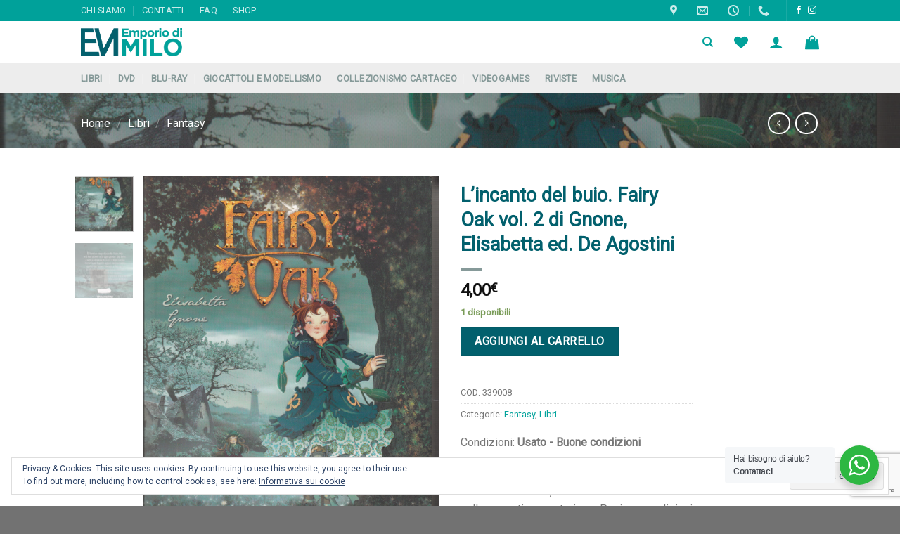

--- FILE ---
content_type: text/html; charset=UTF-8
request_url: https://www.emporiodimilo.it/prodotti/libri/fantasy/lincanto-del-buio-fairy-oak-vol-2-di-gnone-elisabetta-ed-de-agostini/
body_size: 32499
content:
<!DOCTYPE html>
<!--[if IE 9 ]> <html lang="it-IT" class="ie9 loading-site no-js"> <![endif]-->
<!--[if IE 8 ]> <html lang="it-IT" class="ie8 loading-site no-js"> <![endif]-->
<!--[if (gte IE 9)|!(IE)]><!--><html lang="it-IT" class="loading-site no-js"> <!--<![endif]-->
<head>
<meta charset="UTF-8" />
<link rel="profile" href="http://gmpg.org/xfn/11" />
<link rel="pingback" href="https://www.emporiodimilo.it/xmlrpc.php" />
<script>document.documentElement.className = document.documentElement.className + ' yes-js js_active js'</script>
<script>(function(html){html.className = html.className.replace(/\bno-js\b/,'js')})(document.documentElement);</script>
<title>L&#8217;incanto del buio. Fairy Oak vol. 2 di Gnone, Elisabetta ed. De Agostini &#8211; Emporio di milo</title>
<meta name='robots' content='max-image-preview:large' />
<style>img:is([sizes="auto" i], [sizes^="auto," i]) { contain-intrinsic-size: 3000px 1500px }</style>
<meta name="viewport" content="width=device-width, initial-scale=1, maximum-scale=1" /><!-- Jetpack Site Verification Tags -->
<meta name="google-site-verification" content="kt-jMcOt_A1Z13AKKpvq8tPjGE7vMrf0oySzIogPi-U" />
<script>window._wca = window._wca || [];</script>
<link rel='dns-prefetch' href='//cdn.jsdelivr.net' />
<link rel='dns-prefetch' href='//stats.wp.com' />
<link rel='dns-prefetch' href='//fonts.googleapis.com' />
<link rel="alternate" type="application/rss+xml" title="Emporio di milo &raquo; Feed" href="https://www.emporiodimilo.it/feed/" />
<link rel="alternate" type="application/rss+xml" title="Emporio di milo &raquo; Feed dei commenti" href="https://www.emporiodimilo.it/comments/feed/" />
<link rel="alternate" type="application/rss+xml" title="Emporio di milo &raquo; L&#8217;incanto del buio. Fairy Oak vol. 2 di Gnone, Elisabetta ed. De Agostini Feed dei commenti" href="https://www.emporiodimilo.it/prodotti/libri/fantasy/lincanto-del-buio-fairy-oak-vol-2-di-gnone-elisabetta-ed-de-agostini/feed/" />
<script type="text/javascript">
/* <![CDATA[ */
window._wpemojiSettings = {"baseUrl":"https:\/\/s.w.org\/images\/core\/emoji\/16.0.1\/72x72\/","ext":".png","svgUrl":"https:\/\/s.w.org\/images\/core\/emoji\/16.0.1\/svg\/","svgExt":".svg","source":{"concatemoji":"https:\/\/www.emporiodimilo.it\/wp-includes\/js\/wp-emoji-release.min.js?ver=6.8.3"}};
/*! This file is auto-generated */
!function(s,n){var o,i,e;function c(e){try{var t={supportTests:e,timestamp:(new Date).valueOf()};sessionStorage.setItem(o,JSON.stringify(t))}catch(e){}}function p(e,t,n){e.clearRect(0,0,e.canvas.width,e.canvas.height),e.fillText(t,0,0);var t=new Uint32Array(e.getImageData(0,0,e.canvas.width,e.canvas.height).data),a=(e.clearRect(0,0,e.canvas.width,e.canvas.height),e.fillText(n,0,0),new Uint32Array(e.getImageData(0,0,e.canvas.width,e.canvas.height).data));return t.every(function(e,t){return e===a[t]})}function u(e,t){e.clearRect(0,0,e.canvas.width,e.canvas.height),e.fillText(t,0,0);for(var n=e.getImageData(16,16,1,1),a=0;a<n.data.length;a++)if(0!==n.data[a])return!1;return!0}function f(e,t,n,a){switch(t){case"flag":return n(e,"\ud83c\udff3\ufe0f\u200d\u26a7\ufe0f","\ud83c\udff3\ufe0f\u200b\u26a7\ufe0f")?!1:!n(e,"\ud83c\udde8\ud83c\uddf6","\ud83c\udde8\u200b\ud83c\uddf6")&&!n(e,"\ud83c\udff4\udb40\udc67\udb40\udc62\udb40\udc65\udb40\udc6e\udb40\udc67\udb40\udc7f","\ud83c\udff4\u200b\udb40\udc67\u200b\udb40\udc62\u200b\udb40\udc65\u200b\udb40\udc6e\u200b\udb40\udc67\u200b\udb40\udc7f");case"emoji":return!a(e,"\ud83e\udedf")}return!1}function g(e,t,n,a){var r="undefined"!=typeof WorkerGlobalScope&&self instanceof WorkerGlobalScope?new OffscreenCanvas(300,150):s.createElement("canvas"),o=r.getContext("2d",{willReadFrequently:!0}),i=(o.textBaseline="top",o.font="600 32px Arial",{});return e.forEach(function(e){i[e]=t(o,e,n,a)}),i}function t(e){var t=s.createElement("script");t.src=e,t.defer=!0,s.head.appendChild(t)}"undefined"!=typeof Promise&&(o="wpEmojiSettingsSupports",i=["flag","emoji"],n.supports={everything:!0,everythingExceptFlag:!0},e=new Promise(function(e){s.addEventListener("DOMContentLoaded",e,{once:!0})}),new Promise(function(t){var n=function(){try{var e=JSON.parse(sessionStorage.getItem(o));if("object"==typeof e&&"number"==typeof e.timestamp&&(new Date).valueOf()<e.timestamp+604800&&"object"==typeof e.supportTests)return e.supportTests}catch(e){}return null}();if(!n){if("undefined"!=typeof Worker&&"undefined"!=typeof OffscreenCanvas&&"undefined"!=typeof URL&&URL.createObjectURL&&"undefined"!=typeof Blob)try{var e="postMessage("+g.toString()+"("+[JSON.stringify(i),f.toString(),p.toString(),u.toString()].join(",")+"));",a=new Blob([e],{type:"text/javascript"}),r=new Worker(URL.createObjectURL(a),{name:"wpTestEmojiSupports"});return void(r.onmessage=function(e){c(n=e.data),r.terminate(),t(n)})}catch(e){}c(n=g(i,f,p,u))}t(n)}).then(function(e){for(var t in e)n.supports[t]=e[t],n.supports.everything=n.supports.everything&&n.supports[t],"flag"!==t&&(n.supports.everythingExceptFlag=n.supports.everythingExceptFlag&&n.supports[t]);n.supports.everythingExceptFlag=n.supports.everythingExceptFlag&&!n.supports.flag,n.DOMReady=!1,n.readyCallback=function(){n.DOMReady=!0}}).then(function(){return e}).then(function(){var e;n.supports.everything||(n.readyCallback(),(e=n.source||{}).concatemoji?t(e.concatemoji):e.wpemoji&&e.twemoji&&(t(e.twemoji),t(e.wpemoji)))}))}((window,document),window._wpemojiSettings);
/* ]]> */
</script>
<style id='wp-emoji-styles-inline-css' type='text/css'>
img.wp-smiley, img.emoji {
display: inline !important;
border: none !important;
box-shadow: none !important;
height: 1em !important;
width: 1em !important;
margin: 0 0.07em !important;
vertical-align: -0.1em !important;
background: none !important;
padding: 0 !important;
}
</style>
<style id='wp-block-library-inline-css' type='text/css'>
:root{--wp-admin-theme-color:#007cba;--wp-admin-theme-color--rgb:0,124,186;--wp-admin-theme-color-darker-10:#006ba1;--wp-admin-theme-color-darker-10--rgb:0,107,161;--wp-admin-theme-color-darker-20:#005a87;--wp-admin-theme-color-darker-20--rgb:0,90,135;--wp-admin-border-width-focus:2px;--wp-block-synced-color:#7a00df;--wp-block-synced-color--rgb:122,0,223;--wp-bound-block-color:var(--wp-block-synced-color)}@media (min-resolution:192dpi){:root{--wp-admin-border-width-focus:1.5px}}.wp-element-button{cursor:pointer}:root{--wp--preset--font-size--normal:16px;--wp--preset--font-size--huge:42px}:root .has-very-light-gray-background-color{background-color:#eee}:root .has-very-dark-gray-background-color{background-color:#313131}:root .has-very-light-gray-color{color:#eee}:root .has-very-dark-gray-color{color:#313131}:root .has-vivid-green-cyan-to-vivid-cyan-blue-gradient-background{background:linear-gradient(135deg,#00d084,#0693e3)}:root .has-purple-crush-gradient-background{background:linear-gradient(135deg,#34e2e4,#4721fb 50%,#ab1dfe)}:root .has-hazy-dawn-gradient-background{background:linear-gradient(135deg,#faaca8,#dad0ec)}:root .has-subdued-olive-gradient-background{background:linear-gradient(135deg,#fafae1,#67a671)}:root .has-atomic-cream-gradient-background{background:linear-gradient(135deg,#fdd79a,#004a59)}:root .has-nightshade-gradient-background{background:linear-gradient(135deg,#330968,#31cdcf)}:root .has-midnight-gradient-background{background:linear-gradient(135deg,#020381,#2874fc)}.has-regular-font-size{font-size:1em}.has-larger-font-size{font-size:2.625em}.has-normal-font-size{font-size:var(--wp--preset--font-size--normal)}.has-huge-font-size{font-size:var(--wp--preset--font-size--huge)}.has-text-align-center{text-align:center}.has-text-align-left{text-align:left}.has-text-align-right{text-align:right}#end-resizable-editor-section{display:none}.aligncenter{clear:both}.items-justified-left{justify-content:flex-start}.items-justified-center{justify-content:center}.items-justified-right{justify-content:flex-end}.items-justified-space-between{justify-content:space-between}.screen-reader-text{border:0;clip-path:inset(50%);height:1px;margin:-1px;overflow:hidden;padding:0;position:absolute;width:1px;word-wrap:normal!important}.screen-reader-text:focus{background-color:#ddd;clip-path:none;color:#444;display:block;font-size:1em;height:auto;left:5px;line-height:normal;padding:15px 23px 14px;text-decoration:none;top:5px;width:auto;z-index:100000}html :where(.has-border-color){border-style:solid}html :where([style*=border-top-color]){border-top-style:solid}html :where([style*=border-right-color]){border-right-style:solid}html :where([style*=border-bottom-color]){border-bottom-style:solid}html :where([style*=border-left-color]){border-left-style:solid}html :where([style*=border-width]){border-style:solid}html :where([style*=border-top-width]){border-top-style:solid}html :where([style*=border-right-width]){border-right-style:solid}html :where([style*=border-bottom-width]){border-bottom-style:solid}html :where([style*=border-left-width]){border-left-style:solid}html :where(img[class*=wp-image-]){height:auto;max-width:100%}:where(figure){margin:0 0 1em}html :where(.is-position-sticky){--wp-admin--admin-bar--position-offset:var(--wp-admin--admin-bar--height,0px)}@media screen and (max-width:600px){html :where(.is-position-sticky){--wp-admin--admin-bar--position-offset:0px}}
</style>
<style id='classic-theme-styles-inline-css' type='text/css'>
/*! This file is auto-generated */
.wp-block-button__link{color:#fff;background-color:#32373c;border-radius:9999px;box-shadow:none;text-decoration:none;padding:calc(.667em + 2px) calc(1.333em + 2px);font-size:1.125em}.wp-block-file__button{background:#32373c;color:#fff;text-decoration:none}
</style>
<!-- <link rel='stylesheet' id='nta-css-popup-css' href='https://www.emporiodimilo.it/wp-content/plugins/wp-whatsapp/assets/dist/css/style.css?ver=6.8.3' type='text/css' media='all' /> -->
<!-- <link rel='stylesheet' id='contact-form-7-css' href='https://www.emporiodimilo.it/wp-content/plugins/contact-form-7/includes/css/styles.css?ver=6.1.2' type='text/css' media='all' /> -->
<!-- <link rel='stylesheet' id='photoswipe-css' href='https://www.emporiodimilo.it/wp-content/plugins/woocommerce/assets/css/photoswipe/photoswipe.min.css?ver=10.2.2' type='text/css' media='all' /> -->
<!-- <link rel='stylesheet' id='photoswipe-default-skin-css' href='https://www.emporiodimilo.it/wp-content/plugins/woocommerce/assets/css/photoswipe/default-skin/default-skin.min.css?ver=10.2.2' type='text/css' media='all' /> -->
<link rel="stylesheet" type="text/css" href="//www.emporiodimilo.it/wp-content/cache/wpfc-minified/2e28coor/9iyz8.css" media="all"/>
<style id='woocommerce-inline-inline-css' type='text/css'>
.woocommerce form .form-row .required { visibility: visible; }
</style>
<!-- <link rel='stylesheet' id='sendcloud-checkout-css-css' href='https://www.emporiodimilo.it/wp-content/plugins/sendcloud-shipping/resources/css/sendcloud-checkout.css?ver=2.4.5' type='text/css' media='all' /> -->
<!-- <link rel='stylesheet' id='brands-styles-css' href='https://www.emporiodimilo.it/wp-content/plugins/woocommerce/assets/css/brands.css?ver=10.2.2' type='text/css' media='all' /> -->
<!-- <link rel='stylesheet' id='flatsome-woocommerce-wishlist-css' href='https://www.emporiodimilo.it/wp-content/themes/flatsome/inc/integrations/wc-yith-wishlist/wishlist.css?ver=3.10.2' type='text/css' media='all' /> -->
<!-- <link rel='stylesheet' id='flatsome-main-css' href='https://www.emporiodimilo.it/wp-content/themes/flatsome/assets/css/flatsome.css?ver=3.14.2' type='text/css' media='all' /> -->
<link rel="stylesheet" type="text/css" href="//www.emporiodimilo.it/wp-content/cache/wpfc-minified/m7vd90ql/9iznk.css" media="all"/>
<style id='flatsome-main-inline-css' type='text/css'>
@font-face {
font-family: "fl-icons";
font-display: block;
src: url(https://www.emporiodimilo.it/wp-content/themes/flatsome/assets/css/icons/fl-icons.eot?v=3.14.2);
src:
url(https://www.emporiodimilo.it/wp-content/themes/flatsome/assets/css/icons/fl-icons.eot#iefix?v=3.14.2) format("embedded-opentype"),
url(https://www.emporiodimilo.it/wp-content/themes/flatsome/assets/css/icons/fl-icons.woff2?v=3.14.2) format("woff2"),
url(https://www.emporiodimilo.it/wp-content/themes/flatsome/assets/css/icons/fl-icons.ttf?v=3.14.2) format("truetype"),
url(https://www.emporiodimilo.it/wp-content/themes/flatsome/assets/css/icons/fl-icons.woff?v=3.14.2) format("woff"),
url(https://www.emporiodimilo.it/wp-content/themes/flatsome/assets/css/icons/fl-icons.svg?v=3.14.2#fl-icons) format("svg");
}
</style>
<!-- <link rel='stylesheet' id='flatsome-shop-css' href='https://www.emporiodimilo.it/wp-content/themes/flatsome/assets/css/flatsome-shop.css?ver=3.14.2' type='text/css' media='all' /> -->
<!-- <link rel='stylesheet' id='flatsome-style-css' href='https://www.emporiodimilo.it/wp-content/themes/flatsome-child/style.css?ver=3.0' type='text/css' media='all' /> -->
<link rel="stylesheet" type="text/css" href="//www.emporiodimilo.it/wp-content/cache/wpfc-minified/odttzeo/17aj.css" media="all"/>
<link rel='stylesheet' id='flatsome-googlefonts-css' href='//fonts.googleapis.com/css?family=Roboto%3Aregular%2Cregular%2Cregular%2Cregular%7CFasthand%3Aregular%2Cregular&#038;display=block&#038;ver=3.9' type='text/css' media='all' />
<script type="text/javascript">
window._nslDOMReady = (function () {
const executedCallbacks = new Set();
return function (callback) {
/**
* Third parties might dispatch DOMContentLoaded events, so we need to ensure that we only run our callback once!
*/
if (executedCallbacks.has(callback)) return;
const wrappedCallback = function () {
if (executedCallbacks.has(callback)) return;
executedCallbacks.add(callback);
callback();
};
if (document.readyState === "complete" || document.readyState === "interactive") {
wrappedCallback();
} else {
document.addEventListener("DOMContentLoaded", wrappedCallback);
}
};
})();
</script><script src='//www.emporiodimilo.it/wp-content/cache/wpfc-minified/2n9ew2ad/p1yo.js' type="text/javascript"></script>
<!-- <script type="text/javascript" src="https://www.emporiodimilo.it/wp-includes/js/jquery/jquery.min.js?ver=3.7.1" id="jquery-core-js"></script> -->
<!-- <script type="text/javascript" src="https://www.emporiodimilo.it/wp-includes/js/jquery/jquery-migrate.min.js?ver=3.4.1" id="jquery-migrate-js"></script> -->
<!-- <script type="text/javascript" src="https://www.emporiodimilo.it/wp-content/plugins/woocommerce/assets/js/jquery-blockui/jquery.blockUI.min.js?ver=2.7.0-wc.10.2.2" id="jquery-blockui-js" defer="defer" data-wp-strategy="defer"></script> -->
<script type="text/javascript" id="wc-add-to-cart-js-extra">
/* <![CDATA[ */
var wc_add_to_cart_params = {"ajax_url":"\/wp-admin\/admin-ajax.php","wc_ajax_url":"\/?wc-ajax=%%endpoint%%","i18n_view_cart":"Visualizza carrello","cart_url":"https:\/\/www.emporiodimilo.it\/cart\/","is_cart":"","cart_redirect_after_add":"no"};
/* ]]> */
</script>
<script src='//www.emporiodimilo.it/wp-content/cache/wpfc-minified/979lb2ul/p1yo.js' type="text/javascript"></script>
<!-- <script type="text/javascript" src="https://www.emporiodimilo.it/wp-content/plugins/woocommerce/assets/js/frontend/add-to-cart.min.js?ver=10.2.2" id="wc-add-to-cart-js" defer="defer" data-wp-strategy="defer"></script> -->
<!-- <script type="text/javascript" src="https://www.emporiodimilo.it/wp-content/plugins/woocommerce/assets/js/photoswipe/photoswipe.min.js?ver=4.1.1-wc.10.2.2" id="photoswipe-js" defer="defer" data-wp-strategy="defer"></script> -->
<!-- <script type="text/javascript" src="https://www.emporiodimilo.it/wp-content/plugins/woocommerce/assets/js/photoswipe/photoswipe-ui-default.min.js?ver=4.1.1-wc.10.2.2" id="photoswipe-ui-default-js" defer="defer" data-wp-strategy="defer"></script> -->
<script type="text/javascript" id="wc-single-product-js-extra">
/* <![CDATA[ */
var wc_single_product_params = {"i18n_required_rating_text":"Seleziona una valutazione","i18n_rating_options":["1 stella su 5","2 stelle su 5","3 stelle su 5","4 stelle su 5","5 stelle su 5"],"i18n_product_gallery_trigger_text":"Visualizza la galleria di immagini a schermo intero","review_rating_required":"yes","flexslider":{"rtl":false,"animation":"slide","smoothHeight":true,"directionNav":false,"controlNav":"thumbnails","slideshow":false,"animationSpeed":500,"animationLoop":false,"allowOneSlide":false},"zoom_enabled":"","zoom_options":[],"photoswipe_enabled":"1","photoswipe_options":{"shareEl":false,"closeOnScroll":false,"history":false,"hideAnimationDuration":0,"showAnimationDuration":0},"flexslider_enabled":""};
/* ]]> */
</script>
<script src='//www.emporiodimilo.it/wp-content/cache/wpfc-minified/zjvaysd/p1yo.js' type="text/javascript"></script>
<!-- <script type="text/javascript" src="https://www.emporiodimilo.it/wp-content/plugins/woocommerce/assets/js/frontend/single-product.min.js?ver=10.2.2" id="wc-single-product-js" defer="defer" data-wp-strategy="defer"></script> -->
<!-- <script type="text/javascript" src="https://www.emporiodimilo.it/wp-content/plugins/woocommerce/assets/js/js-cookie/js.cookie.min.js?ver=2.1.4-wc.10.2.2" id="js-cookie-js" defer="defer" data-wp-strategy="defer"></script> -->
<script type="text/javascript" id="woocommerce-js-extra">
/* <![CDATA[ */
var woocommerce_params = {"ajax_url":"\/wp-admin\/admin-ajax.php","wc_ajax_url":"\/?wc-ajax=%%endpoint%%","i18n_password_show":"Mostra password","i18n_password_hide":"Nascondi password"};
/* ]]> */
</script>
<script src='//www.emporiodimilo.it/wp-content/cache/wpfc-minified/2z48zm81/p1yo.js' type="text/javascript"></script>
<!-- <script type="text/javascript" src="https://www.emporiodimilo.it/wp-content/plugins/woocommerce/assets/js/frontend/woocommerce.min.js?ver=10.2.2" id="woocommerce-js" defer="defer" data-wp-strategy="defer"></script> -->
<script type="text/javascript" src="https://stats.wp.com/s-202604.js" id="woocommerce-analytics-js" defer="defer" data-wp-strategy="defer"></script>
<link rel="https://api.w.org/" href="https://www.emporiodimilo.it/wp-json/" /><link rel="alternate" title="JSON" type="application/json" href="https://www.emporiodimilo.it/wp-json/wp/v2/product/339008" /><link rel="EditURI" type="application/rsd+xml" title="RSD" href="https://www.emporiodimilo.it/xmlrpc.php?rsd" />
<meta name="generator" content="WordPress 6.8.3" />
<meta name="generator" content="WooCommerce 10.2.2" />
<link rel="canonical" href="https://www.emporiodimilo.it/prodotti/libri/fantasy/lincanto-del-buio-fairy-oak-vol-2-di-gnone-elisabetta-ed-de-agostini/" />
<link rel='shortlink' href='https://www.emporiodimilo.it/?p=339008' />
<link rel="alternate" title="oEmbed (JSON)" type="application/json+oembed" href="https://www.emporiodimilo.it/wp-json/oembed/1.0/embed?url=https%3A%2F%2Fwww.emporiodimilo.it%2Fprodotti%2Flibri%2Ffantasy%2Flincanto-del-buio-fairy-oak-vol-2-di-gnone-elisabetta-ed-de-agostini%2F" />
<link rel="alternate" title="oEmbed (XML)" type="text/xml+oembed" href="https://www.emporiodimilo.it/wp-json/oembed/1.0/embed?url=https%3A%2F%2Fwww.emporiodimilo.it%2Fprodotti%2Flibri%2Ffantasy%2Flincanto-del-buio-fairy-oak-vol-2-di-gnone-elisabetta-ed-de-agostini%2F&#038;format=xml" />
<style>img#wpstats{display:none}</style>
<style>.bg{opacity: 0; transition: opacity 1s; -webkit-transition: opacity 1s;} .bg-loaded{opacity: 1;}</style><!--[if IE]><link rel="stylesheet" type="text/css" href="https://www.emporiodimilo.it/wp-content/themes/flatsome/assets/css/ie-fallback.css"><script src="//cdnjs.cloudflare.com/ajax/libs/html5shiv/3.6.1/html5shiv.js"></script><script>var head = document.getElementsByTagName('head')[0],style = document.createElement('style');style.type = 'text/css';style.styleSheet.cssText = ':before,:after{content:none !important';head.appendChild(style);setTimeout(function(){head.removeChild(style);}, 0);</script><script src="https://www.emporiodimilo.it/wp-content/themes/flatsome/assets/libs/ie-flexibility.js"></script><![endif]-->	<noscript><style>.woocommerce-product-gallery{ opacity: 1 !important; }</style></noscript>
<link rel="icon" href="https://www.emporiodimilo.it/wp-content/uploads/2023/03/favicon-100x100.png" sizes="32x32" />
<link rel="icon" href="https://www.emporiodimilo.it/wp-content/uploads/2023/03/favicon.png" sizes="192x192" />
<link rel="apple-touch-icon" href="https://www.emporiodimilo.it/wp-content/uploads/2023/03/favicon.png" />
<meta name="msapplication-TileImage" content="https://www.emporiodimilo.it/wp-content/uploads/2023/03/favicon.png" />
<style id="custom-css" type="text/css">:root {--primary-color: #01a29b;}.header-main{height: 70px}#logo img{max-height: 70px}#logo{width:200px;}#logo img{padding:10px 0;}.header-bottom{min-height: 43px}.header-top{min-height: 25px}.transparent .header-main{height: 60px}.transparent #logo img{max-height: 60px}.has-transparent + .page-title:first-of-type,.has-transparent + #main > .page-title,.has-transparent + #main > div > .page-title,.has-transparent + #main .page-header-wrapper:first-of-type .page-title{padding-top: 140px;}.transparent .header-wrapper{background-color: #ffffff!important;}.transparent .top-divider{display: none;}.header.show-on-scroll,.stuck .header-main{height:70px!important}.stuck #logo img{max-height: 70px!important}.header-bg-color, .header-wrapper {background-color: #ffffff}.header-bottom {background-color: #ededed}.top-bar-nav > li > a{line-height: 25px }.header-main .nav > li > a{line-height: 15px }.stuck .header-main .nav > li > a{line-height: 50px }.header-bottom-nav > li > a{line-height: 16px }@media (max-width: 549px) {.header-main{height: 70px}#logo img{max-height: 70px}}.header-top{background-color:#00a19a!important;}/* Color */.accordion-title.active, .has-icon-bg .icon .icon-inner,.logo a, .primary.is-underline, .primary.is-link, .badge-outline .badge-inner, .nav-outline > li.active> a,.nav-outline >li.active > a, .cart-icon strong,[data-color='primary'], .is-outline.primary{color: #01a29b;}/* Color !important */[data-text-color="primary"]{color: #01a29b!important;}/* Background Color */[data-text-bg="primary"]{background-color: #01a29b;}/* Background */.scroll-to-bullets a,.featured-title, .label-new.menu-item > a:after, .nav-pagination > li > .current,.nav-pagination > li > span:hover,.nav-pagination > li > a:hover,.has-hover:hover .badge-outline .badge-inner,button[type="submit"], .button.wc-forward:not(.checkout):not(.checkout-button), .button.submit-button, .button.primary:not(.is-outline),.featured-table .title,.is-outline:hover, .has-icon:hover .icon-label,.nav-dropdown-bold .nav-column li > a:hover, .nav-dropdown.nav-dropdown-bold > li > a:hover, .nav-dropdown-bold.dark .nav-column li > a:hover, .nav-dropdown.nav-dropdown-bold.dark > li > a:hover, .is-outline:hover, .tagcloud a:hover,.grid-tools a, input[type='submit']:not(.is-form), .box-badge:hover .box-text, input.button.alt,.nav-box > li > a:hover,.nav-box > li.active > a,.nav-pills > li.active > a ,.current-dropdown .cart-icon strong, .cart-icon:hover strong, .nav-line-bottom > li > a:before, .nav-line-grow > li > a:before, .nav-line > li > a:before,.banner, .header-top, .slider-nav-circle .flickity-prev-next-button:hover svg, .slider-nav-circle .flickity-prev-next-button:hover .arrow, .primary.is-outline:hover, .button.primary:not(.is-outline), input[type='submit'].primary, input[type='submit'].primary, input[type='reset'].button, input[type='button'].primary, .badge-inner{background-color: #01a29b;}/* Border */.nav-vertical.nav-tabs > li.active > a,.scroll-to-bullets a.active,.nav-pagination > li > .current,.nav-pagination > li > span:hover,.nav-pagination > li > a:hover,.has-hover:hover .badge-outline .badge-inner,.accordion-title.active,.featured-table,.is-outline:hover, .tagcloud a:hover,blockquote, .has-border, .cart-icon strong:after,.cart-icon strong,.blockUI:before, .processing:before,.loading-spin, .slider-nav-circle .flickity-prev-next-button:hover svg, .slider-nav-circle .flickity-prev-next-button:hover .arrow, .primary.is-outline:hover{border-color: #01a29b}.nav-tabs > li.active > a{border-top-color: #01a29b}.widget_shopping_cart_content .blockUI.blockOverlay:before { border-left-color: #01a29b }.woocommerce-checkout-review-order .blockUI.blockOverlay:before { border-left-color: #01a29b }/* Fill */.slider .flickity-prev-next-button:hover svg,.slider .flickity-prev-next-button:hover .arrow{fill: #01a29b;}/* Background Color */[data-icon-label]:after, .secondary.is-underline:hover,.secondary.is-outline:hover,.icon-label,.button.secondary:not(.is-outline),.button.alt:not(.is-outline), .badge-inner.on-sale, .button.checkout, .single_add_to_cart_button, .current .breadcrumb-step{ background-color:#02606d; }[data-text-bg="secondary"]{background-color: #02606d;}/* Color */.secondary.is-underline,.secondary.is-link, .secondary.is-outline,.stars a.active, .star-rating:before, .woocommerce-page .star-rating:before,.star-rating span:before, .color-secondary{color: #02606d}/* Color !important */[data-text-color="secondary"]{color: #02606d!important;}/* Border */.secondary.is-outline:hover{border-color:#02606d}.success.is-underline:hover,.success.is-outline:hover,.success{background-color: #009640}.success-color, .success.is-link, .success.is-outline{color: #009640;}.success-border{border-color: #009640!important;}/* Color !important */[data-text-color="success"]{color: #009640!important;}/* Background Color */[data-text-bg="success"]{background-color: #009640;}@media screen and (max-width: 549px){body{font-size: 100%;}}body{font-family:"Roboto", sans-serif}body{font-weight: 0}.nav > li > a {font-family:"Roboto", sans-serif;}.mobile-sidebar-levels-2 .nav > li > ul > li > a {font-family:"Roboto", sans-serif;}.nav > li > a {font-weight: 0;}.mobile-sidebar-levels-2 .nav > li > ul > li > a {font-weight: 0;}h1,h2,h3,h4,h5,h6,.heading-font, .off-canvas-center .nav-sidebar.nav-vertical > li > a{font-family: "Roboto", sans-serif;}h1,h2,h3,h4,h5,h6,.heading-font,.banner h1,.banner h2{font-weight: 0;}h1,h2,h3,h4,h5,h6,.heading-font{color: #02606d;}.alt-font{font-family: "Fasthand", sans-serif;}.alt-font{font-weight: 0!important;}.header:not(.transparent) .top-bar-nav > li > a {color: #f4f5f4;}.header:not(.transparent) .top-bar-nav.nav > li > a:hover,.header:not(.transparent) .top-bar-nav.nav > li.active > a,.header:not(.transparent) .top-bar-nav.nav > li.current > a,.header:not(.transparent) .top-bar-nav.nav > li > a.active,.header:not(.transparent) .top-bar-nav.nav > li > a.current{color: #0f0f0e;}.top-bar-nav.nav-line-bottom > li > a:before,.top-bar-nav.nav-line-grow > li > a:before,.top-bar-nav.nav-line > li > a:before,.top-bar-nav.nav-box > li > a:hover,.top-bar-nav.nav-box > li.active > a,.top-bar-nav.nav-pills > li > a:hover,.top-bar-nav.nav-pills > li.active > a{color:#FFF!important;background-color: #0f0f0e;}.header:not(.transparent) .header-bottom-nav.nav > li > a{color: #869a99;}.header:not(.transparent) .header-bottom-nav.nav > li > a:hover,.header:not(.transparent) .header-bottom-nav.nav > li.active > a,.header:not(.transparent) .header-bottom-nav.nav > li.current > a,.header:not(.transparent) .header-bottom-nav.nav > li > a.active,.header:not(.transparent) .header-bottom-nav.nav > li > a.current{color: #02606d;}.header-bottom-nav.nav-line-bottom > li > a:before,.header-bottom-nav.nav-line-grow > li > a:before,.header-bottom-nav.nav-line > li > a:before,.header-bottom-nav.nav-box > li > a:hover,.header-bottom-nav.nav-box > li.active > a,.header-bottom-nav.nav-pills > li > a:hover,.header-bottom-nav.nav-pills > li.active > a{color:#FFF!important;background-color: #02606d;}a{color: #01a29b;}a:hover{color: #02606d;}.tagcloud a:hover{border-color: #02606d;background-color: #02606d;}.is-divider{background-color: #869a99;}.shop-page-title.featured-title .title-overlay{background-color: rgba(10,10,10,0.3);}.has-equal-box-heights .box-image {padding-top: 150%;}.shop-page-title.featured-title .title-bg{ background-image: url(https://www.emporiodimilo.it/wp-content/uploads/2023/03/IMG_0139.jpg)!important;}@media screen and (min-width: 550px){.products .box-vertical .box-image{min-width: 300px!important;width: 300px!important;}}.header-main .social-icons,.header-main .cart-icon strong,.header-main .menu-title,.header-main .header-button > .button.is-outline,.header-main .nav > li > a > i:not(.icon-angle-down){color: #00a19a!important;}.header-main .header-button > .button.is-outline,.header-main .cart-icon strong:after,.header-main .cart-icon strong{border-color: #00a19a!important;}.header-main .header-button > .button:not(.is-outline){background-color: #00a19a!important;}.header-main .current-dropdown .cart-icon strong,.header-main .header-button > .button:hover,.header-main .header-button > .button:hover i,.header-main .header-button > .button:hover span{color:#FFF!important;}.header-main .menu-title:hover,.header-main .social-icons a:hover,.header-main .header-button > .button.is-outline:hover,.header-main .nav > li > a:hover > i:not(.icon-angle-down){color: #02606d!important;}.header-main .current-dropdown .cart-icon strong,.header-main .header-button > .button:hover{background-color: #02606d!important;}.header-main .current-dropdown .cart-icon strong:after,.header-main .current-dropdown .cart-icon strong,.header-main .header-button > .button:hover{border-color: #02606d!important;}.footer-1{background-color: #ffffff}.footer-2{background-color: #a4a4a4}.absolute-footer, html{background-color: #727272}.label-new.menu-item > a:after{content:"Nuovo";}.label-hot.menu-item > a:after{content:"Hot";}.label-sale.menu-item > a:after{content:"Offerta";}.label-popular.menu-item > a:after{content:"Popolare";}</style>		<style type="text/css" id="wp-custom-css">
#wide-nav {
background-color: #ededed;
}
#wide-nav a {
color: #869a99;
}
#wide-nav a:hover, #wide-nav a:visited  {
color: #02606d;
}
.img-product-gallery .box-image	{
max-height: 300px;
}
#tab-description table	{
max-width:500px;
width:100% !important;
}		</style>
</head>
<body class="wp-singular product-template-default single single-product postid-339008 wp-theme-flatsome wp-child-theme-flatsome-child theme-flatsome woocommerce woocommerce-page woocommerce-no-js lightbox nav-dropdown-has-arrow nav-dropdown-has-shadow nav-dropdown-has-border">
<a class="skip-link screen-reader-text" href="#main">Skip to content</a>
<div id="wrapper">
<header id="header" class="header transparent has-transparent nav-dark toggle-nav-dark has-sticky sticky-jump">
<div class="header-wrapper">
<div id="top-bar" class="header-top hide-for-sticky nav-dark">
<div class="flex-row container">
<div class="flex-col hide-for-medium flex-left">
<ul class="nav nav-left medium-nav-center nav-small  nav-divided nav-uppercase">
<li id="menu-item-341356" class="menu-item menu-item-type-post_type menu-item-object-page menu-item-341356 menu-item-design-default"><a href="https://www.emporiodimilo.it/chi-siamo/" class="nav-top-link">Chi siamo</a></li>
<li id="menu-item-341362" class="menu-item menu-item-type-post_type menu-item-object-page menu-item-341362 menu-item-design-default"><a href="https://www.emporiodimilo.it/contatti/" class="nav-top-link">Contatti</a></li>
<li id="menu-item-341497" class="menu-item menu-item-type-custom menu-item-object-custom menu-item-341497 menu-item-design-default"><a href="https://www.emporiodimilo.it/wp/contatti/#faq" class="nav-top-link">FAQ</a></li>
<li id="menu-item-341381" class="menu-item menu-item-type-post_type menu-item-object-page current_page_parent menu-item-341381 menu-item-design-default"><a href="https://www.emporiodimilo.it/shop/" class="nav-top-link">Shop</a></li>
</ul>
</div>
<div class="flex-col hide-for-medium flex-center">
<ul class="nav nav-center nav-small  nav-divided nav-uppercase">
</ul>
</div>
<div class="flex-col hide-for-medium flex-right">
<ul class="nav top-bar-nav nav-right nav-small  nav-divided nav-uppercase">
<li class="header-contact-wrapper">
<ul id="header-contact" class="nav nav-divided nav-uppercase header-contact">
<li class="">
<a target="_blank" rel="noopener noreferrer" href="https://maps.google.com/?q=Via Papa Giovanni XXIII, 105 - Lucera FG" title="Via Papa Giovanni XXIII, 105 - Lucera FG" class="tooltip">
<i class="icon-map-pin-fill" style="font-size:16px;"></i>			     <span>
</span>
</a>
</li>
<li class="">
<a href="mailto:info@emporiodimilo.it" class="tooltip" title="info@emporiodimilo.it">
<i class="icon-envelop" style="font-size:16px;"></i>			       <span>
</span>
</a>
</li>
<li class="">
<a class="tooltip" title="Orari: | Lun-Ven: 8:30 – 13:00 / 15:00 – 17:00 | Sab: 8:30 – 12:00 | Dom Chiuso ">
<i class="icon-clock" style="font-size:16px;"></i>			        <span></span>
</a>
</li>
<li class="">
<a href="tel:0881 203458" class="tooltip" title="0881 203458">
<i class="icon-phone" style="font-size:16px;"></i>			      <span></span>
</a>
</li>
</ul>
</li><li class="header-divider"></li><li class="html header-social-icons ml-0">
<div class="social-icons follow-icons" ><a href="https://www.facebook.com/emporiodimilo" target="_blank" data-label="Facebook" rel="noopener noreferrer nofollow" class="icon plain facebook tooltip" title="Seguici su Facebook" aria-label="Seguici su Facebook"><i class="icon-facebook" ></i></a><a href="http://url" target="_blank" rel="noopener noreferrer nofollow" data-label="Instagram" class="icon plain  instagram tooltip" title="Seguici su Instagram" aria-label="Seguici su Instagram"><i class="icon-instagram" ></i></a></div></li>          </ul>
</div>
<div class="flex-col show-for-medium flex-grow">
<ul class="nav nav-center nav-small mobile-nav  nav-divided nav-uppercase">
<li class="header-contact-wrapper">
<ul id="header-contact" class="nav nav-divided nav-uppercase header-contact">
<li class="">
<a target="_blank" rel="noopener noreferrer" href="https://maps.google.com/?q=Via Papa Giovanni XXIII, 105 - Lucera FG" title="Via Papa Giovanni XXIII, 105 - Lucera FG" class="tooltip">
<i class="icon-map-pin-fill" style="font-size:16px;"></i>			     <span>
</span>
</a>
</li>
<li class="">
<a href="mailto:info@emporiodimilo.it" class="tooltip" title="info@emporiodimilo.it">
<i class="icon-envelop" style="font-size:16px;"></i>			       <span>
</span>
</a>
</li>
<li class="">
<a class="tooltip" title="Orari: | Lun-Ven: 8:30 – 13:00 / 15:00 – 17:00 | Sab: 8:30 – 12:00 | Dom Chiuso ">
<i class="icon-clock" style="font-size:16px;"></i>			        <span></span>
</a>
</li>
<li class="">
<a href="tel:0881 203458" class="tooltip" title="0881 203458">
<i class="icon-phone" style="font-size:16px;"></i>			      <span></span>
</a>
</li>
</ul>
</li>          </ul>
</div>
</div>
</div>
<div id="masthead" class="header-main ">
<div class="header-inner flex-row container logo-left" role="navigation">
<!-- Logo -->
<div id="logo" class="flex-col logo">
<!-- Header logo -->
<a href="https://www.emporiodimilo.it/" title="Emporio di milo - Libri, riviste vintage, articoli da collezione, pezzi unici" rel="home">
<img width="200" height="70" src="https://www.emporiodimilo.it/wp-content/uploads/2023/03/Logo-emporiodimilo-NEW2.png" class="header_logo header-logo" alt="Emporio di milo"/><img  width="200" height="70" src="https://www.emporiodimilo.it/wp-content/uploads/2023/03/Logo-emporiodimilo-NEW2.png" class="header-logo-dark" alt="Emporio di milo"/></a>
</div>
<!-- Mobile Left Elements -->
<div class="flex-col show-for-medium flex-left">
<ul class="mobile-nav nav nav-left ">
</ul>
</div>
<!-- Left Elements -->
<div class="flex-col hide-for-medium flex-left
flex-grow">
<ul class="header-nav header-nav-main nav nav-left  nav-uppercase" >
</ul>
</div>
<!-- Right Elements -->
<div class="flex-col hide-for-medium flex-right">
<ul class="header-nav header-nav-main nav nav-right  nav-uppercase">
<li class="header-search header-search-dropdown has-icon has-dropdown menu-item-has-children">
<a href="#" aria-label="Cerca" class="is-small"><i class="icon-search" ></i></a>
<ul class="nav-dropdown nav-dropdown-default">
<li class="header-search-form search-form html relative has-icon">
<div class="header-search-form-wrapper">
<div class="searchform-wrapper ux-search-box relative is-normal"><form role="search" method="get" class="searchform" action="https://www.emporiodimilo.it/">
<div class="flex-row relative">
<div class="flex-col flex-grow">
<label class="screen-reader-text" for="woocommerce-product-search-field-0">Cerca:</label>
<input type="search" id="woocommerce-product-search-field-0" class="search-field mb-0" placeholder="Cerca&hellip;" value="" name="s" />
<input type="hidden" name="post_type" value="product" />
</div>
<div class="flex-col">
<button type="submit" value="Cerca" class="ux-search-submit submit-button secondary button icon mb-0" aria-label="Submit">
<i class="icon-search" ></i>			</button>
</div>
</div>
<div class="live-search-results text-left z-top"></div>
</form>
</div>	</div>
</li>	</ul>
</li>
<li class="header-divider"></li><li class="header-wishlist-icon">
<a href="https://www.emporiodimilo.it/my-account/wishlist/" class="wishlist-link is-small">
<i class="wishlist-icon icon-heart"
>
</i>
</a>
</li><li class="header-divider"></li><li class="account-item has-icon
"
>
<a href="https://www.emporiodimilo.it/my-account/"
class="nav-top-link nav-top-not-logged-in is-small"
data-open="#login-form-popup"  >
<i class="icon-user" ></i>
</a>
</li>
<li class="header-divider"></li><li class="cart-item has-icon">
<a href="https://www.emporiodimilo.it/cart/" class="header-cart-link off-canvas-toggle nav-top-link is-small" data-open="#cart-popup" data-class="off-canvas-cart" title="Carrello" data-pos="right">
<i class="icon-shopping-bag"
data-icon-label="0">
</i>
</a>
<!-- Cart Sidebar Popup -->
<div id="cart-popup" class="mfp-hide widget_shopping_cart">
<div class="cart-popup-inner inner-padding">
<div class="cart-popup-title text-center">
<h4 class="uppercase">Carrello</h4>
<div class="is-divider"></div>
</div>
<div class="widget_shopping_cart_content">
<p class="woocommerce-mini-cart__empty-message">Nessun prodotto nel carrello.</p>
</div>
<div class="cart-sidebar-content relative"></div>  </div>
</div>
</li>
</ul>
</div>
<!-- Mobile Right Elements -->
<div class="flex-col show-for-medium flex-right">
<ul class="mobile-nav nav nav-right ">
<li class="cart-item has-icon">
<a href="https://www.emporiodimilo.it/cart/" class="header-cart-link off-canvas-toggle nav-top-link is-small" data-open="#cart-popup" data-class="off-canvas-cart" title="Carrello" data-pos="right">
<i class="icon-shopping-bag"
data-icon-label="0">
</i>
</a>
</li>
<li class="nav-icon has-icon">
<a href="#" data-open="#main-menu" data-pos="right" data-bg="main-menu-overlay" data-color="dark" class="is-small" aria-label="Menu" aria-controls="main-menu" aria-expanded="false">
<i class="icon-menu" ></i>
</a>
</li>            </ul>
</div>
</div>
<div class="container"><div class="top-divider full-width"></div></div>
</div><div id="wide-nav" class="header-bottom wide-nav nav-dark hide-for-medium">
<div class="flex-row container">
<div class="flex-col hide-for-medium flex-left">
<ul class="nav header-nav header-bottom-nav nav-left  nav-divided nav-uppercase">
<li id="menu-item-341373" class="menu-item menu-item-type-taxonomy menu-item-object-product_cat current-product-ancestor current-menu-parent current-product-parent menu-item-341373 active menu-item-design-default"><a href="https://www.emporiodimilo.it/shop/libri/" class="nav-top-link">Libri</a></li>
<li id="menu-item-341374" class="menu-item menu-item-type-taxonomy menu-item-object-product_cat menu-item-341374 menu-item-design-default"><a href="https://www.emporiodimilo.it/shop/dvd/" class="nav-top-link">DVD</a></li>
<li id="menu-item-343121" class="menu-item menu-item-type-taxonomy menu-item-object-product_cat menu-item-343121 menu-item-design-default"><a href="https://www.emporiodimilo.it/shop/blu-ray/" class="nav-top-link">Blu-Ray</a></li>
<li id="menu-item-341376" class="menu-item menu-item-type-taxonomy menu-item-object-product_cat menu-item-341376 menu-item-design-default"><a href="https://www.emporiodimilo.it/shop/giocattoli-e-modellismo/" class="nav-top-link">Giocattoli e Modellismo</a></li>
<li id="menu-item-341377" class="menu-item menu-item-type-taxonomy menu-item-object-product_cat menu-item-341377 menu-item-design-default"><a href="https://www.emporiodimilo.it/shop/collezionismo-cartaceo/" class="nav-top-link">Collezionismo Cartaceo</a></li>
<li id="menu-item-343124" class="menu-item menu-item-type-taxonomy menu-item-object-product_cat menu-item-343124 menu-item-design-default"><a href="https://www.emporiodimilo.it/shop/videogames/" class="nav-top-link">Videogames</a></li>
<li id="menu-item-341375" class="menu-item menu-item-type-taxonomy menu-item-object-product_cat menu-item-341375 menu-item-design-default"><a href="https://www.emporiodimilo.it/shop/riviste/" class="nav-top-link">Riviste</a></li>
<li id="menu-item-343123" class="menu-item menu-item-type-taxonomy menu-item-object-product_cat menu-item-343123 menu-item-design-default"><a href="https://www.emporiodimilo.it/shop/musica/" class="nav-top-link">Musica</a></li>
</ul>
</div>
<div class="flex-col hide-for-medium flex-right flex-grow">
<ul class="nav header-nav header-bottom-nav nav-right  nav-divided nav-uppercase">
</ul>
</div>
</div>
</div>
<div class="header-bg-container fill"><div class="header-bg-image fill"></div><div class="header-bg-color fill"></div></div>		</div>
</header>
<div class="shop-page-title product-page-title dark  page-title featured-title ">
<div class="page-title-bg fill">
<div class="title-bg fill bg-fill" data-parallax-fade="true" data-parallax="-2" data-parallax-background data-parallax-container=".page-title"></div>
<div class="title-overlay fill"></div>
</div>
<div class="page-title-inner flex-row  medium-flex-wrap container">
<div class="flex-col flex-grow medium-text-center">
<div class="is-medium">
<nav class="woocommerce-breadcrumb breadcrumbs "><a href="https://www.emporiodimilo.it">Home</a> <span class="divider">&#47;</span> <a href="https://www.emporiodimilo.it/shop/libri/">Libri</a> <span class="divider">&#47;</span> <a href="https://www.emporiodimilo.it/shop/libri/fantasy/">Fantasy</a></nav></div>
</div>
<div class="flex-col nav-right medium-text-center">
<ul class="next-prev-thumbs is-small ">         <li class="prod-dropdown has-dropdown">
<a href="https://www.emporiodimilo.it/prodotti/libri/archeologia-alternativa-miti/la-vita-dopo-la-morte-di-vigne-pierre-ed-de-vecchi/"  rel="next" class="button icon is-outline circle">
<i class="icon-angle-left" ></i>              </a>
<div class="nav-dropdown">
<a title="La vita dopo la morte di Vigne, Pierre ed. De Vecchi" href="https://www.emporiodimilo.it/prodotti/libri/archeologia-alternativa-miti/la-vita-dopo-la-morte-di-vigne-pierre-ed-de-vecchi/">
<img width="100" height="100" src="https://www.emporiodimilo.it/wp-content/uploads/2023/03/IMG_0136-1-100x100.jpg" class="attachment-woocommerce_gallery_thumbnail size-woocommerce_gallery_thumbnail wp-post-image" alt="" decoding="async" srcset="https://www.emporiodimilo.it/wp-content/uploads/2023/03/IMG_0136-1-100x100.jpg 100w, https://www.emporiodimilo.it/wp-content/uploads/2023/03/IMG_0136-1-280x280.jpg 280w" sizes="(max-width: 100px) 100vw, 100px" /></a>
</div>
</li>
<li class="prod-dropdown has-dropdown">
<a href="https://www.emporiodimilo.it/prodotti/libri/romanzi-contemporanei/il-mio-segreto-di-hughes-kathryn-ed-tea/" rel="next" class="button icon is-outline circle">
<i class="icon-angle-right" ></i>              </a>
<div class="nav-dropdown">
<a title="Il mio segreto di Hughes, Kathryn ed. TEA" href="https://www.emporiodimilo.it/prodotti/libri/romanzi-contemporanei/il-mio-segreto-di-hughes-kathryn-ed-tea/">
<img width="100" height="100" src="https://www.emporiodimilo.it/wp-content/uploads/2023/03/IMG_0138-1-100x100.jpg" class="attachment-woocommerce_gallery_thumbnail size-woocommerce_gallery_thumbnail wp-post-image" alt="" decoding="async" srcset="https://www.emporiodimilo.it/wp-content/uploads/2023/03/IMG_0138-1-100x100.jpg 100w, https://www.emporiodimilo.it/wp-content/uploads/2023/03/IMG_0138-1-280x280.jpg 280w" sizes="(max-width: 100px) 100vw, 100px" /></a>
</div>
</li>
</ul>	   </div>
</div>
</div>
<main id="main" class="">
<div class="shop-container">
<div class="container">
<div class="woocommerce-notices-wrapper"></div></div>
<div id="product-339008" class="product type-product post-339008 status-publish first instock product_cat-fantasy product_cat-libri has-post-thumbnail taxable shipping-taxable purchasable product-type-simple">
<div class="product-container">
<div class="product-main">
<div class="row content-row mb-0">
<div class="product-gallery col large-6">
<div class="row row-small">
<div class="col large-10">
<div class="woocommerce-product-gallery woocommerce-product-gallery--with-images woocommerce-product-gallery--columns-4 images relative mb-half has-hover" data-columns="4">
<div class="badge-container is-larger absolute left top z-1">
</div>
<div class="image-tools absolute top show-on-hover right z-3">
<div class="wishlist-icon">
<button class="wishlist-button button is-outline circle icon" aria-label="Wishlist">
<i class="icon-heart" ></i>			</button>
<div class="wishlist-popup dark">
<div
class="yith-wcwl-add-to-wishlist add-to-wishlist-339008 yith-wcwl-add-to-wishlist--link-style yith-wcwl-add-to-wishlist--single wishlist-fragment on-first-load"
data-fragment-ref="339008"
data-fragment-options="{&quot;base_url&quot;:&quot;&quot;,&quot;product_id&quot;:339008,&quot;parent_product_id&quot;:0,&quot;product_type&quot;:&quot;simple&quot;,&quot;is_single&quot;:true,&quot;in_default_wishlist&quot;:false,&quot;show_view&quot;:true,&quot;browse_wishlist_text&quot;:&quot;Sfoglia la lista dei desideri&quot;,&quot;already_in_wishslist_text&quot;:&quot;L&#039;articolo selezionato \u00e8 gi\u00e0 presente nella tua lista dei desideri!&quot;,&quot;product_added_text&quot;:&quot;Articolo aggiunto!&quot;,&quot;available_multi_wishlist&quot;:false,&quot;disable_wishlist&quot;:false,&quot;show_count&quot;:false,&quot;ajax_loading&quot;:false,&quot;loop_position&quot;:false,&quot;item&quot;:&quot;add_to_wishlist&quot;}"
>
</div>
</div>
</div>
</div>
<figure class="woocommerce-product-gallery__wrapper product-gallery-slider slider slider-nav-small mb-0"
data-flickity-options='{
"cellAlign": "center",
"wrapAround": true,
"autoPlay": false,
"prevNextButtons":true,
"adaptiveHeight": true,
"imagesLoaded": true,
"lazyLoad": 1,
"dragThreshold" : 15,
"pageDots": false,
"rightToLeft": false       }'>
<div data-thumb="https://www.emporiodimilo.it/wp-content/uploads/2023/03/IMG_0139-100x100.jpg" class="woocommerce-product-gallery__image slide first"><a href="https://www.emporiodimilo.it/wp-content/uploads/2023/03/IMG_0139.jpg"><img width="600" height="827" src="https://www.emporiodimilo.it/wp-content/uploads/2023/03/IMG_0139-600x827.jpg" class="wp-post-image skip-lazy" alt="" title="IMG_0139" data-caption="" data-src="https://www.emporiodimilo.it/wp-content/uploads/2023/03/IMG_0139.jpg" data-large_image="https://www.emporiodimilo.it/wp-content/uploads/2023/03/IMG_0139.jpg" data-large_image_width="1088" data-large_image_height="1500" decoding="async" fetchpriority="high" srcset="https://www.emporiodimilo.it/wp-content/uploads/2023/03/IMG_0139-600x827.jpg 600w, https://www.emporiodimilo.it/wp-content/uploads/2023/03/IMG_0139-300x414.jpg 300w, https://www.emporiodimilo.it/wp-content/uploads/2023/03/IMG_0139-290x400.jpg 290w, https://www.emporiodimilo.it/wp-content/uploads/2023/03/IMG_0139-580x800.jpg 580w, https://www.emporiodimilo.it/wp-content/uploads/2023/03/IMG_0139-768x1059.jpg 768w, https://www.emporiodimilo.it/wp-content/uploads/2023/03/IMG_0139.jpg 1088w" sizes="(max-width: 600px) 100vw, 600px" /></a></div><div data-thumb="https://www.emporiodimilo.it/wp-content/uploads/2023/03/IMG_0143-1-100x100.jpg" class="woocommerce-product-gallery__image slide"><a href="https://www.emporiodimilo.it/wp-content/uploads/2023/03/IMG_0143-1.jpg"><img width="600" height="881" src="https://www.emporiodimilo.it/wp-content/uploads/2023/03/IMG_0143-1-600x881.jpg" class="skip-lazy" alt="" title="IMG_0143" data-caption="" data-src="https://www.emporiodimilo.it/wp-content/uploads/2023/03/IMG_0143-1.jpg" data-large_image="https://www.emporiodimilo.it/wp-content/uploads/2023/03/IMG_0143-1.jpg" data-large_image_width="1021" data-large_image_height="1500" decoding="async" srcset="https://www.emporiodimilo.it/wp-content/uploads/2023/03/IMG_0143-1-600x881.jpg 600w, https://www.emporiodimilo.it/wp-content/uploads/2023/03/IMG_0143-1-300x441.jpg 300w, https://www.emporiodimilo.it/wp-content/uploads/2023/03/IMG_0143-1-272x400.jpg 272w, https://www.emporiodimilo.it/wp-content/uploads/2023/03/IMG_0143-1-545x800.jpg 545w, https://www.emporiodimilo.it/wp-content/uploads/2023/03/IMG_0143-1-768x1128.jpg 768w, https://www.emporiodimilo.it/wp-content/uploads/2023/03/IMG_0143-1.jpg 1021w" sizes="(max-width: 600px) 100vw, 600px" /></a></div>  </figure>
<div class="image-tools absolute bottom left z-3">
<a href="#product-zoom" class="zoom-button button is-outline circle icon tooltip hide-for-small" title="Zoom">
<i class="icon-expand" ></i>    </a>
</div>
</div>
</div>
<div class="col large-2 large-col-first vertical-thumbnails pb-0">
<div class="product-thumbnails thumbnails slider-no-arrows slider row row-small row-slider slider-nav-small small-columns-4"
data-flickity-options='{
"cellAlign": "left",
"wrapAround": false,
"autoPlay": false,
"prevNextButtons": false,
"asNavFor": ".product-gallery-slider",
"percentPosition": true,
"imagesLoaded": true,
"pageDots": false,
"rightToLeft": false,
"contain":  true
}'
>        <div class="col is-nav-selected first">
<a>
<img src="https://www.emporiodimilo.it/wp-content/uploads/2023/03/IMG_0139-100x100.jpg" alt="" width="100" height="100" class="attachment-woocommerce_thumbnail" />          </a>
</div>
<div class="col"><a><img src="https://www.emporiodimilo.it/wp-content/uploads/2023/03/IMG_0143-1-100x100.jpg" alt="" width="100" height="100"  class="attachment-woocommerce_thumbnail" /></a></div>    </div>
</div>
</div>
</div>
<div class="product-info summary col-fit col entry-summary product-summary text-left">
<h1 class="product-title product_title entry-title">
L&#8217;incanto del buio. Fairy Oak vol. 2 di Gnone, Elisabetta ed. De Agostini</h1>
<div class="is-divider small"></div>
<div class="price-wrapper">
<p class="price product-page-price ">
<span class="woocommerce-Price-amount amount"><bdi>4,00<span class="woocommerce-Price-currencySymbol">&euro;</span></bdi></span></p>
</div>
<p class="stock in-stock">1 disponibili</p>
<form class="cart" action="https://www.emporiodimilo.it/prodotti/libri/fantasy/lincanto-del-buio-fairy-oak-vol-2-di-gnone-elisabetta-ed-de-agostini/" method="post" enctype='multipart/form-data'>
<div class="sticky-add-to-cart-wrapper"><div class="sticky-add-to-cart"><div class="sticky-add-to-cart__product"><img src="https://www.emporiodimilo.it/wp-content/uploads/2023/03/IMG_0139-100x100.jpg" alt="" class="sticky-add-to-cart-img" /><div class="product-title-small hide-for-small"><strong>L&#8217;incanto del buio. Fairy Oak vol. 2 di Gnone, Elisabetta ed. De Agostini</strong></div><div class="price-wrapper">
<p class="price product-page-price ">
<span class="woocommerce-Price-amount amount"><bdi>4,00<span class="woocommerce-Price-currencySymbol">&euro;</span></bdi></span></p>
</div>
</div>
<div class="quantity hidden">
<input type="hidden" id="quantity_69735cd05e082" class="qty" name="quantity" value="1" />
</div>
<button type="submit" name="add-to-cart" value="339008" class="single_add_to_cart_button button alt">Aggiungi al carrello</button>
</div></div>	</form>
<div class="product_meta">
<span class="sku_wrapper">COD: <span class="sku">339008</span></span>
<span class="posted_in">Categorie: <a href="https://www.emporiodimilo.it/shop/libri/fantasy/" rel="tag">Fantasy</a>, <a href="https://www.emporiodimilo.it/shop/libri/" rel="tag">Libri</a></span>
</div>
<div>Condizioni: <strong>Usato - Buone condizioni</strong></div><p style="text-align: justify; margin-top:20px;">Nessuna scritta e Nessuno strappo. Copertina: condizioni buone, ha un'evidente abrasione sulla copertina posteriore. Pagine: condizioni buone, sono leggermente ingiallite ai bordi. Etichetta adesiva attaccata sulla copertina posteriore.</p><div class="social-icons share-icons share-row relative" ><a href="whatsapp://send?text=L%26%238217%3Bincanto%20del%20buio.%20Fairy%20Oak%20vol.%202%20di%20Gnone%2C%20Elisabetta%20ed.%20De%20Agostini - https://www.emporiodimilo.it/prodotti/libri/fantasy/lincanto-del-buio-fairy-oak-vol-2-di-gnone-elisabetta-ed-de-agostini/" data-action="share/whatsapp/share" class="icon button circle is-outline tooltip whatsapp show-for-medium" title="Share on WhatsApp" aria-label="Share on WhatsApp"><i class="icon-whatsapp"></i></a><a href="https://www.facebook.com/sharer.php?u=https://www.emporiodimilo.it/prodotti/libri/fantasy/lincanto-del-buio-fairy-oak-vol-2-di-gnone-elisabetta-ed-de-agostini/" data-label="Facebook" onclick="window.open(this.href,this.title,'width=500,height=500,top=300px,left=300px');  return false;" rel="noopener noreferrer nofollow" target="_blank" class="icon button circle is-outline tooltip facebook" title="Condividi su Facebook" aria-label="Condividi su Facebook"><i class="icon-facebook" ></i></a><a href="https://twitter.com/share?url=https://www.emporiodimilo.it/prodotti/libri/fantasy/lincanto-del-buio-fairy-oak-vol-2-di-gnone-elisabetta-ed-de-agostini/" onclick="window.open(this.href,this.title,'width=500,height=500,top=300px,left=300px');  return false;" rel="noopener noreferrer nofollow" target="_blank" class="icon button circle is-outline tooltip twitter" title="Condividi su Twitter" aria-label="Condividi su Twitter"><i class="icon-twitter" ></i></a><a href="mailto:enteryour@addresshere.com?subject=L%26%238217%3Bincanto%20del%20buio.%20Fairy%20Oak%20vol.%202%20di%20Gnone%2C%20Elisabetta%20ed.%20De%20Agostini&amp;body=Check%20this%20out:%20https://www.emporiodimilo.it/prodotti/libri/fantasy/lincanto-del-buio-fairy-oak-vol-2-di-gnone-elisabetta-ed-de-agostini/" rel="nofollow" class="icon button circle is-outline tooltip email" title="Invia per email ad un Amico" aria-label="Invia per email ad un Amico"><i class="icon-envelop" ></i></a><a href="https://pinterest.com/pin/create/button/?url=https://www.emporiodimilo.it/prodotti/libri/fantasy/lincanto-del-buio-fairy-oak-vol-2-di-gnone-elisabetta-ed-de-agostini/&amp;media=https://www.emporiodimilo.it/wp-content/uploads/2023/03/IMG_0139-580x800.jpg&amp;description=L%26%238217%3Bincanto%20del%20buio.%20Fairy%20Oak%20vol.%202%20di%20Gnone%2C%20Elisabetta%20ed.%20De%20Agostini" onclick="window.open(this.href,this.title,'width=500,height=500,top=300px,left=300px');  return false;" rel="noopener noreferrer nofollow" target="_blank" class="icon button circle is-outline tooltip pinterest" title="Pin su Pinterest" aria-label="Pin su Pinterest"><i class="icon-pinterest" ></i></a><a href="https://www.linkedin.com/shareArticle?mini=true&url=https://www.emporiodimilo.it/prodotti/libri/fantasy/lincanto-del-buio-fairy-oak-vol-2-di-gnone-elisabetta-ed-de-agostini/&title=L%26%238217%3Bincanto%20del%20buio.%20Fairy%20Oak%20vol.%202%20di%20Gnone%2C%20Elisabetta%20ed.%20De%20Agostini" onclick="window.open(this.href,this.title,'width=500,height=500,top=300px,left=300px');  return false;"  rel="noopener noreferrer nofollow" target="_blank" class="icon button circle is-outline tooltip linkedin" title="Share on LinkedIn" aria-label="Share on LinkedIn"><i class="icon-linkedin" ></i></a></div>
</div>
<div id="product-sidebar" class="col large-2 hide-for-medium product-sidebar-small">
</div>
</div>
</div>
<div class="product-footer">
<div class="container">
<div class="woocommerce-tabs wc-tabs-wrapper container tabbed-content">
<ul class="tabs wc-tabs product-tabs small-nav-collapse nav nav-uppercase nav-line nav-center" role="tablist">
<li class="description_tab active" id="tab-title-description" role="tab" aria-controls="tab-description">
<a href="#tab-description">
Descrizione					</a>
</li>
<li class="additional_information_tab " id="tab-title-additional_information" role="tab" aria-controls="tab-additional_information">
<a href="#tab-additional_information">
Informazioni aggiuntive					</a>
</li>
<li class="reviews_tab " id="tab-title-reviews" role="tab" aria-controls="tab-reviews">
<a href="#tab-reviews">
Recensioni (0)					</a>
</li>
</ul>
<div class="tab-panels">
<div class="woocommerce-Tabs-panel woocommerce-Tabs-panel--description panel entry-content active" id="tab-description" role="tabpanel" aria-labelledby="tab-title-description">
<p>&nbsp;</p>
<table style="width: 500px; margin-left: auto; margin-right: auto;">
<tbody>
<tr>
<td style="text-align: right;">Titolo:</td>
<td>L&#8217;incanto del buio. Fairy Oak vol. 2 di Gnone, Elisabetta ed. De Agostini</td>
</tr>
<tr>
<td style="text-align: right;">Autore:</td>
<td>Gnone, Elisabetta</td>
</tr>
<tr>
<td style="text-align: right;">Editore:</td>
<td>De Agostini</td>
</tr>
<tr>
<td style="text-align: right;">Collana:</td>
<td>Fairy Oak</td>
</tr>
<tr>
<td style="text-align: right;">Anno:</td>
<td>2011</td>
</tr>
<tr>
<td style="text-align: right;">Volumi:</td>
<td>1</td>
</tr>
<tr>
<td style="text-align: right;">Lingua:</td>
<td>Italiano</td>
</tr>
<tr>
<td style="text-align: right;">Copertina:</td>
<td>Flessibile</td>
</tr>
<tr>
<td style="text-align: right;">Pagine:</td>
<td>348</td>
</tr>
<tr>
<td style="text-align: right;">ISBN:</td>
<td>9788841869987</td>
</tr>
<tr>
<td style="text-align: right;">Descrizione:</td>
<td></td>
</tr>
<tr>
<td></td>
<td></td>
</tr>
<tr>
<td style="text-align: right;">Condizioni:</td>
<td>Buone</td>
</tr>
<tr>
<td></td>
<td>Nessuna scritta e Nessuno strappo. Copertina: condizioni buone, ha un&#8217;evidente abrasione sulla copertina posteriore. Pagine: condizioni buone, sono leggermente ingiallite ai bordi. Etichetta adesiva attaccata sulla copertina posteriore.</td>
</tr>
</tbody>
</table>
<p>&nbsp;</p>
</div>
<div class="woocommerce-Tabs-panel woocommerce-Tabs-panel--additional_information panel entry-content " id="tab-additional_information" role="tabpanel" aria-labelledby="tab-title-additional_information">
<table class="woocommerce-product-attributes shop_attributes" aria-label="Dettagli del prodotto">
<tr class="woocommerce-product-attributes-item woocommerce-product-attributes-item--weight">
<th class="woocommerce-product-attributes-item__label" scope="row">Peso</th>
<td class="woocommerce-product-attributes-item__value">0,5 kg</td>
</tr>
<tr class="woocommerce-product-attributes-item woocommerce-product-attributes-item--dimensions">
<th class="woocommerce-product-attributes-item__label" scope="row">Dimensioni</th>
<td class="woocommerce-product-attributes-item__value">24 &times; 16 &times; 5 cm</td>
</tr>
<tr class="woocommerce-product-attributes-item woocommerce-product-attributes-item--attribute_condition">
<th class="woocommerce-product-attributes-item__label" scope="row">Condition</th>
<td class="woocommerce-product-attributes-item__value"><p>used_good</p>
</td>
</tr>
<tr class="woocommerce-product-attributes-item woocommerce-product-attributes-item--attribute_note">
<th class="woocommerce-product-attributes-item__label" scope="row">Note</th>
<td class="woocommerce-product-attributes-item__value"><p>Nessuna scritta e Nessuno strappo. Copertina: condizioni buone, ha un&#039;evidente abrasione sulla copertina posteriore. Pagine: condizioni buone, sono leggermente ingiallite ai bordi. Etichetta adesiva attaccata sulla copertina posteriore.</p>
</td>
</tr>
</table>
</div>
<div class="woocommerce-Tabs-panel woocommerce-Tabs-panel--reviews panel entry-content " id="tab-reviews" role="tabpanel" aria-labelledby="tab-title-reviews">
<div id="reviews" class="woocommerce-Reviews row">
<div id="comments" class="col large-12">
<h3 class="woocommerce-Reviews-title normal">
Recensioni		</h3>
<p class="woocommerce-noreviews">Ancora non ci sono recensioni.</p>
</div>
<div id="review_form_wrapper" class="large-12 col">
<div id="review_form" class="col-inner">
<div class="review-form-inner has-border">
<div id="respond" class="comment-respond">
<h3 id="reply-title" class="comment-reply-title">Recensisci per primo &ldquo;L&#8217;incanto del buio. Fairy Oak vol. 2 di Gnone, Elisabetta ed. De Agostini&rdquo; <small><a rel="nofollow" id="cancel-comment-reply-link" href="/prodotti/libri/fantasy/lincanto-del-buio-fairy-oak-vol-2-di-gnone-elisabetta-ed-de-agostini/#respond" style="display:none;">Annulla risposta</a></small></h3><form action="https://www.emporiodimilo.it/wp-comments-post.php" method="post" id="commentform" class="comment-form"><div class="comment-form-rating"><label for="rating">La tua valutazione&nbsp;<span class="required">*</span></label><select name="rating" id="rating" required>
<option value="">Valuta&hellip;</option>
<option value="5">Perfetto</option>
<option value="4">Buono</option>
<option value="3">Sufficiente</option>
<option value="2">Non male</option>
<option value="1">Scarso</option>
</select></div><p class="comment-form-comment"><label for="comment">La tua recensione&nbsp;<span class="required">*</span></label><textarea id="comment" name="comment" cols="45" rows="8" required></textarea></p><p class="comment-form-author"><label for="author">Nome&nbsp;<span class="required">*</span></label><input id="author" name="author" type="text" value="" size="30" required /></p>
<p class="comment-form-email"><label for="email">Email&nbsp;<span class="required">*</span></label><input id="email" name="email" type="email" value="" size="30" required /></p>
<p class="comment-form-cookies-consent"><input id="wp-comment-cookies-consent" name="wp-comment-cookies-consent" type="checkbox" value="yes" /> <label for="wp-comment-cookies-consent">Salva il mio nome, email e sito web in questo browser per la prossima volta che commento.</label></p>
<p class="form-submit"><input name="submit" type="submit" id="submit" class="submit" value="Invia" /> <input type='hidden' name='comment_post_ID' value='339008' id='comment_post_ID' />
<input type='hidden' name='comment_parent' id='comment_parent' value='0' />
</p><p style="display: none;"><input type="hidden" id="akismet_comment_nonce" name="akismet_comment_nonce" value="7ff5c2af20" /></p><p style="display: none !important;" class="akismet-fields-container" data-prefix="ak_"><label>&#916;<textarea name="ak_hp_textarea" cols="45" rows="8" maxlength="100"></textarea></label><input type="hidden" id="ak_js_1" name="ak_js" value="83"/><script>document.getElementById( "ak_js_1" ).setAttribute( "value", ( new Date() ).getTime() );</script></p></form>	</div><!-- #respond -->
</div>
</div>
</div>
</div>
</div>
</div>
</div>
<div class="related related-products-wrapper product-section">
<h3 class="product-section-title container-width product-section-title-related pt-half pb-half uppercase">
Prodotti correlati			</h3>
<div class="row has-equal-box-heights equalize-box large-columns-4 medium-columns-3 small-columns-2 row-small slider row-slider slider-nav-reveal slider-nav-push"  data-flickity-options='{"imagesLoaded": true, "groupCells": "100%", "dragThreshold" : 5, "cellAlign": "left","wrapAround": true,"prevNextButtons": true,"percentPosition": true,"pageDots": false, "rightToLeft": false, "autoPlay" : false}'>
<div class="product-small col has-hover product type-product post-1685 status-publish instock product_cat-libri product_cat-classici-italiani has-post-thumbnail taxable shipping-taxable purchasable product-type-simple">
<div class="col-inner">
<div class="badge-container absolute left top z-1">
</div>
<div class="product-small box ">
<div class="box-image">
<div class="image-fade_in_back">
<a href="https://www.emporiodimilo.it/prodotti/libri/classici-italiani/saba-ungaretti-montale-di-giacinto-spagnoletti-ed-eri/" aria-label="Saba Ungaretti Montale di Giacinto Spagnoletti ed. ERI">
<img width="300" height="434" src="https://www.emporiodimilo.it/wp-content/uploads/2019/12/MDS00354-300x434.jpg" class="attachment-woocommerce_thumbnail size-woocommerce_thumbnail" alt="Saba Ungaretti Montale di Giacinto Spagnoletti ed. ERI" decoding="async" srcset="https://www.emporiodimilo.it/wp-content/uploads/2019/12/MDS00354-300x434.jpg 300w, https://www.emporiodimilo.it/wp-content/uploads/2019/12/MDS00354-600x868.jpg 600w, https://www.emporiodimilo.it/wp-content/uploads/2019/12/MDS00354-276x400.jpg 276w, https://www.emporiodimilo.it/wp-content/uploads/2019/12/MDS00354-553x800.jpg 553w, https://www.emporiodimilo.it/wp-content/uploads/2019/12/MDS00354.jpg 691w" sizes="(max-width: 300px) 100vw, 300px" />				</a>
</div>
<div class="image-tools is-small top right show-on-hover">
<div class="wishlist-icon">
<button class="wishlist-button button is-outline circle icon" aria-label="Wishlist">
<i class="icon-heart" ></i>			</button>
<div class="wishlist-popup dark">
<div
class="yith-wcwl-add-to-wishlist add-to-wishlist-1685 yith-wcwl-add-to-wishlist--link-style wishlist-fragment on-first-load"
data-fragment-ref="1685"
data-fragment-options="{&quot;base_url&quot;:&quot;&quot;,&quot;product_id&quot;:1685,&quot;parent_product_id&quot;:0,&quot;product_type&quot;:&quot;simple&quot;,&quot;is_single&quot;:false,&quot;in_default_wishlist&quot;:false,&quot;show_view&quot;:false,&quot;browse_wishlist_text&quot;:&quot;Sfoglia la lista dei desideri&quot;,&quot;already_in_wishslist_text&quot;:&quot;L&#039;articolo selezionato \u00e8 gi\u00e0 presente nella tua lista dei desideri!&quot;,&quot;product_added_text&quot;:&quot;Articolo aggiunto!&quot;,&quot;available_multi_wishlist&quot;:false,&quot;disable_wishlist&quot;:false,&quot;show_count&quot;:false,&quot;ajax_loading&quot;:false,&quot;loop_position&quot;:false,&quot;item&quot;:&quot;add_to_wishlist&quot;}"
>
</div>
</div>
</div>
</div>
<div class="image-tools is-small hide-for-small bottom left show-on-hover">
</div>
<div class="image-tools grid-tools text-center hide-for-small bottom hover-slide-in show-on-hover">
<a class="quick-view" data-prod="1685" href="#quick-view">Visualizzazione Veloce</a>			</div>
</div>
<div class="box-text box-text-products">
<div class="title-wrapper">	<p class="category uppercase is-smaller no-text-overflow product-cat op-7">
<h4 style="text-align: center;">Usato - Ottime condizioni</h4>Libri	</p>
<p class="name product-title woocommerce-loop-product__title"><a href="https://www.emporiodimilo.it/prodotti/libri/classici-italiani/saba-ungaretti-montale-di-giacinto-spagnoletti-ed-eri/" class="woocommerce-LoopProduct-link woocommerce-loop-product__link">Saba Ungaretti Montale di Giacinto Spagnoletti ed. ERI</a></p></div><div class="price-wrapper">
<span class="price"><span class="woocommerce-Price-amount amount"><bdi>5,00<span class="woocommerce-Price-currencySymbol">&euro;</span></bdi></span></span>
</div>		</div>
</div>
</div>
</div>
<div class="product-small col has-hover out-of-stock product type-product post-1692 status-publish outofstock product_cat-libri product_cat-arte-cultura has-post-thumbnail taxable shipping-taxable purchasable product-type-simple">
<div class="col-inner">
<div class="badge-container absolute left top z-1">
</div>
<div class="product-small box ">
<div class="box-image">
<div class="image-fade_in_back">
<a href="https://www.emporiodimilo.it/prodotti/libri/arte-cultura/tesori-darte-dai-musei-di-stato-di-berlino-ed-1979-de-luca/" aria-label="Tesori d&#039;arte dai Musei di Stato di Berlino ed. 1979 De Luca">
<img width="300" height="333" src="https://www.emporiodimilo.it/wp-content/uploads/2019/12/MDS09555-300x333.jpg" class="attachment-woocommerce_thumbnail size-woocommerce_thumbnail" alt="Tesori d&#039;arte dai Musei di Stato di Berlino ed. 1979 De Luca" decoding="async" loading="lazy" srcset="https://www.emporiodimilo.it/wp-content/uploads/2019/12/MDS09555-300x333.jpg 300w, https://www.emporiodimilo.it/wp-content/uploads/2019/12/MDS09555-600x667.jpg 600w, https://www.emporiodimilo.it/wp-content/uploads/2019/12/MDS09555-360x400.jpg 360w, https://www.emporiodimilo.it/wp-content/uploads/2019/12/MDS09555-720x800.jpg 720w, https://www.emporiodimilo.it/wp-content/uploads/2019/12/MDS09555-768x853.jpg 768w, https://www.emporiodimilo.it/wp-content/uploads/2019/12/MDS09555.jpg 1350w" sizes="auto, (max-width: 300px) 100vw, 300px" /><img width="300" height="334" src="https://www.emporiodimilo.it/wp-content/uploads/2019/12/MDS00357-300x334.jpg" class="show-on-hover absolute fill hide-for-small back-image" alt="" decoding="async" loading="lazy" srcset="https://www.emporiodimilo.it/wp-content/uploads/2019/12/MDS00357-300x334.jpg 300w, https://www.emporiodimilo.it/wp-content/uploads/2019/12/MDS00357-600x668.jpg 600w, https://www.emporiodimilo.it/wp-content/uploads/2019/12/MDS00357-359x400.jpg 359w, https://www.emporiodimilo.it/wp-content/uploads/2019/12/MDS00357-718x800.jpg 718w, https://www.emporiodimilo.it/wp-content/uploads/2019/12/MDS00357-768x855.jpg 768w, https://www.emporiodimilo.it/wp-content/uploads/2019/12/MDS00357.jpg 898w" sizes="auto, (max-width: 300px) 100vw, 300px" />				</a>
</div>
<div class="image-tools is-small top right show-on-hover">
<div class="wishlist-icon">
<button class="wishlist-button button is-outline circle icon" aria-label="Wishlist">
<i class="icon-heart" ></i>			</button>
<div class="wishlist-popup dark">
<div
class="yith-wcwl-add-to-wishlist add-to-wishlist-1692 yith-wcwl-add-to-wishlist--link-style wishlist-fragment on-first-load"
data-fragment-ref="1692"
data-fragment-options="{&quot;base_url&quot;:&quot;&quot;,&quot;product_id&quot;:1692,&quot;parent_product_id&quot;:0,&quot;product_type&quot;:&quot;simple&quot;,&quot;is_single&quot;:false,&quot;in_default_wishlist&quot;:false,&quot;show_view&quot;:false,&quot;browse_wishlist_text&quot;:&quot;Sfoglia la lista dei desideri&quot;,&quot;already_in_wishslist_text&quot;:&quot;L&#039;articolo selezionato \u00e8 gi\u00e0 presente nella tua lista dei desideri!&quot;,&quot;product_added_text&quot;:&quot;Articolo aggiunto!&quot;,&quot;available_multi_wishlist&quot;:false,&quot;disable_wishlist&quot;:false,&quot;show_count&quot;:false,&quot;ajax_loading&quot;:false,&quot;loop_position&quot;:false,&quot;item&quot;:&quot;add_to_wishlist&quot;}"
>
</div>
</div>
</div>
</div>
<div class="image-tools is-small hide-for-small bottom left show-on-hover">
</div>
<div class="image-tools grid-tools text-center hide-for-small bottom hover-slide-in show-on-hover">
<a class="quick-view" data-prod="1692" href="#quick-view">Visualizzazione Veloce</a>			</div>
<div class="out-of-stock-label">Esaurito</div>		</div>
<div class="box-text box-text-products">
<div class="title-wrapper">	<p class="category uppercase is-smaller no-text-overflow product-cat op-7">
<h4 style="text-align: center;">Usato - Buone condizioni</h4>Libri	</p>
<p class="name product-title woocommerce-loop-product__title"><a href="https://www.emporiodimilo.it/prodotti/libri/arte-cultura/tesori-darte-dai-musei-di-stato-di-berlino-ed-1979-de-luca/" class="woocommerce-LoopProduct-link woocommerce-loop-product__link">Tesori d&#8217;arte dai Musei di Stato di Berlino ed. 1979 De Luca</a></p></div><div class="price-wrapper">
<span class="price"><span class="woocommerce-Price-amount amount"><bdi>5,00<span class="woocommerce-Price-currencySymbol">&euro;</span></bdi></span></span>
</div>		</div>
</div>
</div>
</div>
<div class="product-small col has-hover product type-product post-284 status-publish last instock product_cat-libri product_cat-politica-e-societa has-post-thumbnail taxable shipping-taxable purchasable product-type-simple">
<div class="col-inner">
<div class="badge-container absolute left top z-1">
</div>
<div class="product-small box ">
<div class="box-image">
<div class="image-fade_in_back">
<a href="https://www.emporiodimilo.it/prodotti/libri/politica-e-societa/tempesta-globale-di-art-bell-whitley-strieber-ed-rizzoli/" aria-label="Tempesta globale di Art Bell, Whitley Strieber ed. Rizzoli">
<img width="300" height="469" src="https://www.emporiodimilo.it/wp-content/uploads/2019/11/MDS00295-1-300x469.jpg" class="attachment-woocommerce_thumbnail size-woocommerce_thumbnail" alt="Tempesta globale di Art Bell, Whitley Strieber ed. Rizzoli" decoding="async" loading="lazy" srcset="https://www.emporiodimilo.it/wp-content/uploads/2019/11/MDS00295-1-300x469.jpg 300w, https://www.emporiodimilo.it/wp-content/uploads/2019/11/MDS00295-1-600x939.jpg 600w, https://www.emporiodimilo.it/wp-content/uploads/2019/11/MDS00295-1-256x400.jpg 256w, https://www.emporiodimilo.it/wp-content/uploads/2019/11/MDS00295-1-511x800.jpg 511w, https://www.emporiodimilo.it/wp-content/uploads/2019/11/MDS00295-1.jpg 639w" sizes="auto, (max-width: 300px) 100vw, 300px" />				</a>
</div>
<div class="image-tools is-small top right show-on-hover">
<div class="wishlist-icon">
<button class="wishlist-button button is-outline circle icon" aria-label="Wishlist">
<i class="icon-heart" ></i>			</button>
<div class="wishlist-popup dark">
<div
class="yith-wcwl-add-to-wishlist add-to-wishlist-284 yith-wcwl-add-to-wishlist--link-style wishlist-fragment on-first-load"
data-fragment-ref="284"
data-fragment-options="{&quot;base_url&quot;:&quot;&quot;,&quot;product_id&quot;:284,&quot;parent_product_id&quot;:0,&quot;product_type&quot;:&quot;simple&quot;,&quot;is_single&quot;:false,&quot;in_default_wishlist&quot;:false,&quot;show_view&quot;:false,&quot;browse_wishlist_text&quot;:&quot;Sfoglia la lista dei desideri&quot;,&quot;already_in_wishslist_text&quot;:&quot;L&#039;articolo selezionato \u00e8 gi\u00e0 presente nella tua lista dei desideri!&quot;,&quot;product_added_text&quot;:&quot;Articolo aggiunto!&quot;,&quot;available_multi_wishlist&quot;:false,&quot;disable_wishlist&quot;:false,&quot;show_count&quot;:false,&quot;ajax_loading&quot;:false,&quot;loop_position&quot;:false,&quot;item&quot;:&quot;add_to_wishlist&quot;}"
>
</div>
</div>
</div>
</div>
<div class="image-tools is-small hide-for-small bottom left show-on-hover">
</div>
<div class="image-tools grid-tools text-center hide-for-small bottom hover-slide-in show-on-hover">
<a class="quick-view" data-prod="284" href="#quick-view">Visualizzazione Veloce</a>			</div>
</div>
<div class="box-text box-text-products">
<div class="title-wrapper">	<p class="category uppercase is-smaller no-text-overflow product-cat op-7">
<h4 style="text-align: center;">Usato - Ottime condizioni</h4>Libri	</p>
<p class="name product-title woocommerce-loop-product__title"><a href="https://www.emporiodimilo.it/prodotti/libri/politica-e-societa/tempesta-globale-di-art-bell-whitley-strieber-ed-rizzoli/" class="woocommerce-LoopProduct-link woocommerce-loop-product__link">Tempesta globale di Art Bell, Whitley Strieber ed. Rizzoli</a></p></div><div class="price-wrapper">
<span class="price"><span class="woocommerce-Price-amount amount"><bdi>6,00<span class="woocommerce-Price-currencySymbol">&euro;</span></bdi></span></span>
</div>		</div>
</div>
</div>
</div>
<div class="product-small col has-hover out-of-stock product type-product post-3272 status-publish first outofstock product_cat-libri product_cat-horror-gotico has-post-thumbnail taxable shipping-taxable purchasable product-type-simple">
<div class="col-inner">
<div class="badge-container absolute left top z-1">
</div>
<div class="product-small box ">
<div class="box-image">
<div class="image-fade_in_back">
<a href="https://www.emporiodimilo.it/prodotti/libri/horror-gotico/la-lunga-marcia-di-stephen-king-ed-sperling-kupfer/" aria-label="La lunga marcia di Richard Bachman in arte Stephen King 1° ed. 1998 Sperling Kupfer">
<img width="300" height="478" src="https://www.emporiodimilo.it/wp-content/uploads/2020/01/MDS00386-300x478.jpg" class="attachment-woocommerce_thumbnail size-woocommerce_thumbnail" alt="La lunga marcia di Richard Bachman in arte Stephen King 1° ed. 1998 Sperling Kupfer" decoding="async" loading="lazy" srcset="https://www.emporiodimilo.it/wp-content/uploads/2020/01/MDS00386-300x478.jpg 300w, https://www.emporiodimilo.it/wp-content/uploads/2020/01/MDS00386-600x955.jpg 600w, https://www.emporiodimilo.it/wp-content/uploads/2020/01/MDS00386-251x400.jpg 251w, https://www.emporiodimilo.it/wp-content/uploads/2020/01/MDS00386-502x800.jpg 502w, https://www.emporiodimilo.it/wp-content/uploads/2020/01/MDS00386.jpg 628w" sizes="auto, (max-width: 300px) 100vw, 300px" />				</a>
</div>
<div class="image-tools is-small top right show-on-hover">
<div class="wishlist-icon">
<button class="wishlist-button button is-outline circle icon" aria-label="Wishlist">
<i class="icon-heart" ></i>			</button>
<div class="wishlist-popup dark">
<div
class="yith-wcwl-add-to-wishlist add-to-wishlist-3272 yith-wcwl-add-to-wishlist--link-style wishlist-fragment on-first-load"
data-fragment-ref="3272"
data-fragment-options="{&quot;base_url&quot;:&quot;&quot;,&quot;product_id&quot;:3272,&quot;parent_product_id&quot;:0,&quot;product_type&quot;:&quot;simple&quot;,&quot;is_single&quot;:false,&quot;in_default_wishlist&quot;:false,&quot;show_view&quot;:false,&quot;browse_wishlist_text&quot;:&quot;Sfoglia la lista dei desideri&quot;,&quot;already_in_wishslist_text&quot;:&quot;L&#039;articolo selezionato \u00e8 gi\u00e0 presente nella tua lista dei desideri!&quot;,&quot;product_added_text&quot;:&quot;Articolo aggiunto!&quot;,&quot;available_multi_wishlist&quot;:false,&quot;disable_wishlist&quot;:false,&quot;show_count&quot;:false,&quot;ajax_loading&quot;:false,&quot;loop_position&quot;:false,&quot;item&quot;:&quot;add_to_wishlist&quot;}"
>
</div>
</div>
</div>
</div>
<div class="image-tools is-small hide-for-small bottom left show-on-hover">
</div>
<div class="image-tools grid-tools text-center hide-for-small bottom hover-slide-in show-on-hover">
<a class="quick-view" data-prod="3272" href="#quick-view">Visualizzazione Veloce</a>			</div>
<div class="out-of-stock-label">Esaurito</div>		</div>
<div class="box-text box-text-products">
<div class="title-wrapper">	<p class="category uppercase is-smaller no-text-overflow product-cat op-7">
<h4 style="text-align: center;">Usato - Ottime condizioni</h4>Libri	</p>
<p class="name product-title woocommerce-loop-product__title"><a href="https://www.emporiodimilo.it/prodotti/libri/horror-gotico/la-lunga-marcia-di-stephen-king-ed-sperling-kupfer/" class="woocommerce-LoopProduct-link woocommerce-loop-product__link">La lunga marcia di Richard Bachman in arte Stephen King 1° ed. 1998 Sperling Kupfer</a></p></div><div class="price-wrapper">
<span class="price"><span class="woocommerce-Price-amount amount"><bdi>30,00<span class="woocommerce-Price-currencySymbol">&euro;</span></bdi></span></span>
</div>		</div>
</div>
</div>
</div>
<div class="product-small col has-hover product type-product post-311 status-publish instock product_cat-libri product_cat-classici-italiani has-post-thumbnail taxable shipping-taxable purchasable product-type-simple">
<div class="col-inner">
<div class="badge-container absolute left top z-1">
</div>
<div class="product-small box ">
<div class="box-image">
<div class="image-fade_in_back">
<a href="https://www.emporiodimilo.it/prodotti/libri/classici-italiani/carducci/" aria-label="Carducci di Francesco Piccolo ed. ERI">
<img width="300" height="443" src="https://www.emporiodimilo.it/wp-content/uploads/2019/11/MDS00335-300x443.jpg" class="attachment-woocommerce_thumbnail size-woocommerce_thumbnail" alt="Carducci di Francesco Piccolo ed. ERI" decoding="async" loading="lazy" srcset="https://www.emporiodimilo.it/wp-content/uploads/2019/11/MDS00335-300x443.jpg 300w, https://www.emporiodimilo.it/wp-content/uploads/2019/11/MDS00335-600x886.jpg 600w, https://www.emporiodimilo.it/wp-content/uploads/2019/11/MDS00335-271x400.jpg 271w, https://www.emporiodimilo.it/wp-content/uploads/2019/11/MDS00335-542x800.jpg 542w, https://www.emporiodimilo.it/wp-content/uploads/2019/11/MDS00335.jpg 677w" sizes="auto, (max-width: 300px) 100vw, 300px" /><img width="300" height="441" src="https://www.emporiodimilo.it/wp-content/uploads/2019/11/MDS00336-300x441.jpg" class="show-on-hover absolute fill hide-for-small back-image" alt="" decoding="async" loading="lazy" srcset="https://www.emporiodimilo.it/wp-content/uploads/2019/11/MDS00336-300x441.jpg 300w, https://www.emporiodimilo.it/wp-content/uploads/2019/11/MDS00336-600x882.jpg 600w, https://www.emporiodimilo.it/wp-content/uploads/2019/11/MDS00336-272x400.jpg 272w, https://www.emporiodimilo.it/wp-content/uploads/2019/11/MDS00336-544x800.jpg 544w, https://www.emporiodimilo.it/wp-content/uploads/2019/11/MDS00336.jpg 680w" sizes="auto, (max-width: 300px) 100vw, 300px" />				</a>
</div>
<div class="image-tools is-small top right show-on-hover">
<div class="wishlist-icon">
<button class="wishlist-button button is-outline circle icon" aria-label="Wishlist">
<i class="icon-heart" ></i>			</button>
<div class="wishlist-popup dark">
<div
class="yith-wcwl-add-to-wishlist add-to-wishlist-311 yith-wcwl-add-to-wishlist--link-style wishlist-fragment on-first-load"
data-fragment-ref="311"
data-fragment-options="{&quot;base_url&quot;:&quot;&quot;,&quot;product_id&quot;:311,&quot;parent_product_id&quot;:0,&quot;product_type&quot;:&quot;simple&quot;,&quot;is_single&quot;:false,&quot;in_default_wishlist&quot;:false,&quot;show_view&quot;:false,&quot;browse_wishlist_text&quot;:&quot;Sfoglia la lista dei desideri&quot;,&quot;already_in_wishslist_text&quot;:&quot;L&#039;articolo selezionato \u00e8 gi\u00e0 presente nella tua lista dei desideri!&quot;,&quot;product_added_text&quot;:&quot;Articolo aggiunto!&quot;,&quot;available_multi_wishlist&quot;:false,&quot;disable_wishlist&quot;:false,&quot;show_count&quot;:false,&quot;ajax_loading&quot;:false,&quot;loop_position&quot;:false,&quot;item&quot;:&quot;add_to_wishlist&quot;}"
>
</div>
</div>
</div>
</div>
<div class="image-tools is-small hide-for-small bottom left show-on-hover">
</div>
<div class="image-tools grid-tools text-center hide-for-small bottom hover-slide-in show-on-hover">
<a class="quick-view" data-prod="311" href="#quick-view">Visualizzazione Veloce</a>			</div>
</div>
<div class="box-text box-text-products">
<div class="title-wrapper">	<p class="category uppercase is-smaller no-text-overflow product-cat op-7">
<h4 style="text-align: center;">Usato - Ottime condizioni</h4>Libri	</p>
<p class="name product-title woocommerce-loop-product__title"><a href="https://www.emporiodimilo.it/prodotti/libri/classici-italiani/carducci/" class="woocommerce-LoopProduct-link woocommerce-loop-product__link">Carducci di Francesco Piccolo ed. ERI</a></p></div><div class="price-wrapper">
<span class="price"><span class="woocommerce-Price-amount amount"><bdi>6,00<span class="woocommerce-Price-currencySymbol">&euro;</span></bdi></span></span>
</div>		</div>
</div>
</div>
</div>
<div class="product-small col has-hover out-of-stock product type-product post-3401 status-publish outofstock product_cat-libri product_cat-classici-stranieri product_cat-romanzi-contemporanei has-post-thumbnail taxable shipping-taxable purchasable product-type-simple">
<div class="col-inner">
<div class="badge-container absolute left top z-1">
</div>
<div class="product-small box ">
<div class="box-image">
<div class="image-fade_in_back">
<a href="https://www.emporiodimilo.it/prodotti/libri/classici-stranieri/la-valigetta-del-dottore-di-a-j-cronin-ed-elios/" aria-label="La valigetta del dottore di A. J. Cronin ed. Elios">
<img width="300" height="424" src="https://www.emporiodimilo.it/wp-content/uploads/2020/01/MDS00393-300x424.jpg" class="attachment-woocommerce_thumbnail size-woocommerce_thumbnail" alt="La valigetta del dottore di A. J. Cronin ed. Elios" decoding="async" loading="lazy" srcset="https://www.emporiodimilo.it/wp-content/uploads/2020/01/MDS00393-300x424.jpg 300w, https://www.emporiodimilo.it/wp-content/uploads/2020/01/MDS00393-600x848.jpg 600w, https://www.emporiodimilo.it/wp-content/uploads/2020/01/MDS00393-283x400.jpg 283w, https://www.emporiodimilo.it/wp-content/uploads/2020/01/MDS00393-566x800.jpg 566w, https://www.emporiodimilo.it/wp-content/uploads/2020/01/MDS00393-768x1086.jpg 768w, https://www.emporiodimilo.it/wp-content/uploads/2020/01/MDS00393.jpg 1044w" sizes="auto, (max-width: 300px) 100vw, 300px" />				</a>
</div>
<div class="image-tools is-small top right show-on-hover">
<div class="wishlist-icon">
<button class="wishlist-button button is-outline circle icon" aria-label="Wishlist">
<i class="icon-heart" ></i>			</button>
<div class="wishlist-popup dark">
<div
class="yith-wcwl-add-to-wishlist add-to-wishlist-3401 yith-wcwl-add-to-wishlist--link-style wishlist-fragment on-first-load"
data-fragment-ref="3401"
data-fragment-options="{&quot;base_url&quot;:&quot;&quot;,&quot;product_id&quot;:3401,&quot;parent_product_id&quot;:0,&quot;product_type&quot;:&quot;simple&quot;,&quot;is_single&quot;:false,&quot;in_default_wishlist&quot;:false,&quot;show_view&quot;:false,&quot;browse_wishlist_text&quot;:&quot;Sfoglia la lista dei desideri&quot;,&quot;already_in_wishslist_text&quot;:&quot;L&#039;articolo selezionato \u00e8 gi\u00e0 presente nella tua lista dei desideri!&quot;,&quot;product_added_text&quot;:&quot;Articolo aggiunto!&quot;,&quot;available_multi_wishlist&quot;:false,&quot;disable_wishlist&quot;:false,&quot;show_count&quot;:false,&quot;ajax_loading&quot;:false,&quot;loop_position&quot;:false,&quot;item&quot;:&quot;add_to_wishlist&quot;}"
>
</div>
</div>
</div>
</div>
<div class="image-tools is-small hide-for-small bottom left show-on-hover">
</div>
<div class="image-tools grid-tools text-center hide-for-small bottom hover-slide-in show-on-hover">
<a class="quick-view" data-prod="3401" href="#quick-view">Visualizzazione Veloce</a>			</div>
<div class="out-of-stock-label">Esaurito</div>		</div>
<div class="box-text box-text-products">
<div class="title-wrapper">	<p class="category uppercase is-smaller no-text-overflow product-cat op-7">
<h4 style="text-align: center;">Usato - Buone condizioni</h4>Libri	</p>
<p class="name product-title woocommerce-loop-product__title"><a href="https://www.emporiodimilo.it/prodotti/libri/classici-stranieri/la-valigetta-del-dottore-di-a-j-cronin-ed-elios/" class="woocommerce-LoopProduct-link woocommerce-loop-product__link">La valigetta del dottore di A. J. Cronin ed. Elios</a></p></div><div class="price-wrapper">
<span class="price"><span class="woocommerce-Price-amount amount"><bdi>4,00<span class="woocommerce-Price-currencySymbol">&euro;</span></bdi></span></span>
</div>		</div>
</div>
</div>
</div>
<div class="product-small col has-hover out-of-stock product type-product post-3289 status-publish last outofstock product_cat-libri product_cat-musica-libri has-post-thumbnail taxable shipping-taxable purchasable product-type-simple">
<div class="col-inner">
<div class="badge-container absolute left top z-1">
</div>
<div class="product-small box ">
<div class="box-image">
<div class="image-fade_in_back">
<a href="https://www.emporiodimilo.it/prodotti/libri/musica-libri/chiedilo-al-dr-ozzy-consigli-dallultimo-sopravvissuto-del-rock/" aria-label="Chiedilo al Dr. Ozzy. Consigli dall&#039;ultimo sopravvissuto del rock di Ozzy Osbourne">
<img width="300" height="444" src="https://www.emporiodimilo.it/wp-content/uploads/2018/11/hfghfhgf-300x444.jpg" class="attachment-woocommerce_thumbnail size-woocommerce_thumbnail" alt="Chiedilo al Dr. Ozzy. Consigli dall&#039;ultimo sopravvissuto del rock di Ozzy Osbourne" decoding="async" loading="lazy" srcset="https://www.emporiodimilo.it/wp-content/uploads/2018/11/hfghfhgf-300x444.jpg 300w, https://www.emporiodimilo.it/wp-content/uploads/2018/11/hfghfhgf-270x400.jpg 270w, https://www.emporiodimilo.it/wp-content/uploads/2018/11/hfghfhgf.jpg 338w" sizes="auto, (max-width: 300px) 100vw, 300px" />				</a>
</div>
<div class="image-tools is-small top right show-on-hover">
<div class="wishlist-icon">
<button class="wishlist-button button is-outline circle icon" aria-label="Wishlist">
<i class="icon-heart" ></i>			</button>
<div class="wishlist-popup dark">
<div
class="yith-wcwl-add-to-wishlist add-to-wishlist-3289 yith-wcwl-add-to-wishlist--link-style wishlist-fragment on-first-load"
data-fragment-ref="3289"
data-fragment-options="{&quot;base_url&quot;:&quot;&quot;,&quot;product_id&quot;:3289,&quot;parent_product_id&quot;:0,&quot;product_type&quot;:&quot;simple&quot;,&quot;is_single&quot;:false,&quot;in_default_wishlist&quot;:false,&quot;show_view&quot;:false,&quot;browse_wishlist_text&quot;:&quot;Sfoglia la lista dei desideri&quot;,&quot;already_in_wishslist_text&quot;:&quot;L&#039;articolo selezionato \u00e8 gi\u00e0 presente nella tua lista dei desideri!&quot;,&quot;product_added_text&quot;:&quot;Articolo aggiunto!&quot;,&quot;available_multi_wishlist&quot;:false,&quot;disable_wishlist&quot;:false,&quot;show_count&quot;:false,&quot;ajax_loading&quot;:false,&quot;loop_position&quot;:false,&quot;item&quot;:&quot;add_to_wishlist&quot;}"
>
</div>
</div>
</div>
</div>
<div class="image-tools is-small hide-for-small bottom left show-on-hover">
</div>
<div class="image-tools grid-tools text-center hide-for-small bottom hover-slide-in show-on-hover">
<a class="quick-view" data-prod="3289" href="#quick-view">Visualizzazione Veloce</a>			</div>
<div class="out-of-stock-label">Esaurito</div>		</div>
<div class="box-text box-text-products">
<div class="title-wrapper">	<p class="category uppercase is-smaller no-text-overflow product-cat op-7">
<h4 style="text-align: center;">Usato - Ottime condizioni</h4>Libri	</p>
<p class="name product-title woocommerce-loop-product__title"><a href="https://www.emporiodimilo.it/prodotti/libri/musica-libri/chiedilo-al-dr-ozzy-consigli-dallultimo-sopravvissuto-del-rock/" class="woocommerce-LoopProduct-link woocommerce-loop-product__link">Chiedilo al Dr. Ozzy. Consigli dall&#8217;ultimo sopravvissuto del rock di Ozzy Osbourne</a></p></div><div class="price-wrapper">
<span class="price"><span class="woocommerce-Price-amount amount"><bdi>5,00<span class="woocommerce-Price-currencySymbol">&euro;</span></bdi></span></span>
</div>		</div>
</div>
</div>
</div>
<div class="product-small col has-hover out-of-stock product type-product post-3212 status-publish first outofstock product_cat-libri product_cat-filosofia-e-psicologia has-post-thumbnail taxable shipping-taxable purchasable product-type-simple">
<div class="col-inner">
<div class="badge-container absolute left top z-1">
</div>
<div class="product-small box ">
<div class="box-image">
<div class="image-fade_in_back">
<a href="https://www.emporiodimilo.it/prodotti/libri/filosofia-e-psicologia/storia-universale-e-geografia-in-hegel-di-pietro-rossi-ed-sansoni/" aria-label="Storia universale e geografia in Hegel di Pietro Rossi ed. Sansoni">
<img width="300" height="483" src="https://www.emporiodimilo.it/wp-content/uploads/2020/01/MDS00385-300x483.jpg" class="attachment-woocommerce_thumbnail size-woocommerce_thumbnail" alt="Storia universale e geografia in Hegel di Pietro Rossi ed. Sansoni" decoding="async" loading="lazy" srcset="https://www.emporiodimilo.it/wp-content/uploads/2020/01/MDS00385-300x483.jpg 300w, https://www.emporiodimilo.it/wp-content/uploads/2020/01/MDS00385-600x966.jpg 600w, https://www.emporiodimilo.it/wp-content/uploads/2020/01/MDS00385-248x400.jpg 248w, https://www.emporiodimilo.it/wp-content/uploads/2020/01/MDS00385-497x800.jpg 497w, https://www.emporiodimilo.it/wp-content/uploads/2020/01/MDS00385.jpg 621w" sizes="auto, (max-width: 300px) 100vw, 300px" />				</a>
</div>
<div class="image-tools is-small top right show-on-hover">
<div class="wishlist-icon">
<button class="wishlist-button button is-outline circle icon" aria-label="Wishlist">
<i class="icon-heart" ></i>			</button>
<div class="wishlist-popup dark">
<div
class="yith-wcwl-add-to-wishlist add-to-wishlist-3212 yith-wcwl-add-to-wishlist--link-style wishlist-fragment on-first-load"
data-fragment-ref="3212"
data-fragment-options="{&quot;base_url&quot;:&quot;&quot;,&quot;product_id&quot;:3212,&quot;parent_product_id&quot;:0,&quot;product_type&quot;:&quot;simple&quot;,&quot;is_single&quot;:false,&quot;in_default_wishlist&quot;:false,&quot;show_view&quot;:false,&quot;browse_wishlist_text&quot;:&quot;Sfoglia la lista dei desideri&quot;,&quot;already_in_wishslist_text&quot;:&quot;L&#039;articolo selezionato \u00e8 gi\u00e0 presente nella tua lista dei desideri!&quot;,&quot;product_added_text&quot;:&quot;Articolo aggiunto!&quot;,&quot;available_multi_wishlist&quot;:false,&quot;disable_wishlist&quot;:false,&quot;show_count&quot;:false,&quot;ajax_loading&quot;:false,&quot;loop_position&quot;:false,&quot;item&quot;:&quot;add_to_wishlist&quot;}"
>
</div>
</div>
</div>
</div>
<div class="image-tools is-small hide-for-small bottom left show-on-hover">
</div>
<div class="image-tools grid-tools text-center hide-for-small bottom hover-slide-in show-on-hover">
<a class="quick-view" data-prod="3212" href="#quick-view">Visualizzazione Veloce</a>			</div>
<div class="out-of-stock-label">Esaurito</div>		</div>
<div class="box-text box-text-products">
<div class="title-wrapper">	<p class="category uppercase is-smaller no-text-overflow product-cat op-7">
<h4 style="text-align: center;">Usato - Buone condizioni</h4>Libri	</p>
<p class="name product-title woocommerce-loop-product__title"><a href="https://www.emporiodimilo.it/prodotti/libri/filosofia-e-psicologia/storia-universale-e-geografia-in-hegel-di-pietro-rossi-ed-sansoni/" class="woocommerce-LoopProduct-link woocommerce-loop-product__link">Storia universale e geografia in Hegel di Pietro Rossi ed. Sansoni</a></p></div><div class="price-wrapper">
<span class="price"><span class="woocommerce-Price-amount amount"><bdi>6,00<span class="woocommerce-Price-currencySymbol">&euro;</span></bdi></span></span>
</div>		</div>
</div>
</div>
</div>
</div>
</div>
</div>
</div>
</div>
</div>
</div><!-- shop container -->

</main>
<footer id="footer" class="footer-wrapper">
<!-- FOOTER 1 -->
<div class="footer-widgets footer footer-1">
<div class="row large-columns-3 mb-0">
<div id="woocommerce_products-12" class="col pb-0 widget woocommerce widget_products"><span class="widget-title">Ultimi arrivi</span><div class="is-divider small"></div><ul class="product_list_widget"><li>
<a href="https://www.emporiodimilo.it/prodotti/giocattoli-e-modellismo/giocattoli-vintage/modellismo-auto-camion/james-bond-007-modellino-model-car-143-die-cast-2/">
<img width="100" height="100" src="https://www.emporiodimilo.it/wp-content/uploads/woocommerce-placeholder-100x100.png" class="woocommerce-placeholder wp-post-image" alt="Segnaposto" decoding="async" loading="lazy" srcset="https://www.emporiodimilo.it/wp-content/uploads/woocommerce-placeholder-100x100.png 100w, https://www.emporiodimilo.it/wp-content/uploads/woocommerce-placeholder-300x300.png 300w, https://www.emporiodimilo.it/wp-content/uploads/woocommerce-placeholder-600x600.png 600w, https://www.emporiodimilo.it/wp-content/uploads/woocommerce-placeholder-1024x1024.png 1024w, https://www.emporiodimilo.it/wp-content/uploads/woocommerce-placeholder-150x150.png 150w, https://www.emporiodimilo.it/wp-content/uploads/woocommerce-placeholder-768x768.png 768w, https://www.emporiodimilo.it/wp-content/uploads/woocommerce-placeholder.png 1200w" sizes="auto, (max-width: 100px) 100vw, 100px" />		<span class="product-title">James Bond 007 Modellino Model car 1:43 Die Cast</span>
</a>
<span class="woocommerce-Price-amount amount"><bdi>10,00<span class="woocommerce-Price-currencySymbol">&euro;</span></bdi></span>
</li>
<li>
<a href="https://www.emporiodimilo.it/prodotti/giocattoli-e-modellismo/giocattoli-vintage/modellismo-auto-camion/renault-11-007-a-view-to-a-kill-143-modellino-model-car-die-cast-james-bond-bersaglio-mobile/">
<img width="100" height="100" src="https://www.emporiodimilo.it/wp-content/uploads/2026/01/WhatsApp-Image-2026-01-23-at-12.18.20-100x100.jpeg" class="attachment-woocommerce_gallery_thumbnail size-woocommerce_gallery_thumbnail" alt="Renault 11 - 007 A view to a kill 1:43 Modellino Model car Die Cast - James Bond (Bersaglio mobile)" decoding="async" loading="lazy" srcset="https://www.emporiodimilo.it/wp-content/uploads/2026/01/WhatsApp-Image-2026-01-23-at-12.18.20-100x100.jpeg 100w, https://www.emporiodimilo.it/wp-content/uploads/2026/01/WhatsApp-Image-2026-01-23-at-12.18.20-280x280.jpeg 280w" sizes="auto, (max-width: 100px) 100vw, 100px" />		<span class="product-title">Renault 11 - 007 A view to a kill 1:43 Modellino Model car Die Cast - James Bond (Bersaglio mobile)</span>
</a>
<span class="woocommerce-Price-amount amount"><bdi>6,00<span class="woocommerce-Price-currencySymbol">&euro;</span></bdi></span>
</li>
<li>
<a href="https://www.emporiodimilo.it/prodotti/giocattoli-e-modellismo/giocattoli-vintage/modellismo-auto-camion/range-rover-007-tomorrow-never-dies-143-modellino-model-car-die-cast-james-bond-il-domani-non-muore-mai/">
<img width="100" height="100" src="https://www.emporiodimilo.it/wp-content/uploads/2026/01/WhatsApp-Image-2026-01-23-at-12.01.02-100x100.jpeg" class="attachment-woocommerce_gallery_thumbnail size-woocommerce_gallery_thumbnail" alt="Range Rover - 007 Tomorrow Never Dies 1:43 Modellino Model car Die Cast - James Bond (Il domani non muore mai)" decoding="async" loading="lazy" srcset="https://www.emporiodimilo.it/wp-content/uploads/2026/01/WhatsApp-Image-2026-01-23-at-12.01.02-100x100.jpeg 100w, https://www.emporiodimilo.it/wp-content/uploads/2026/01/WhatsApp-Image-2026-01-23-at-12.01.02-280x280.jpeg 280w" sizes="auto, (max-width: 100px) 100vw, 100px" />		<span class="product-title">Range Rover - 007 Tomorrow Never Dies 1:43 Modellino Model car Die Cast - James Bond (Il domani non muore mai)</span>
</a>
<span class="woocommerce-Price-amount amount"><bdi>11,00<span class="woocommerce-Price-currencySymbol">&euro;</span></bdi></span>
</li>
<li>
<a href="https://www.emporiodimilo.it/prodotti/giocattoli-e-modellismo/giocattoli-vintage/modellismo-auto-camion/james-bond-007-modellino-model-car-143-die-cast/">
<img width="100" height="100" src="https://www.emporiodimilo.it/wp-content/uploads/2026/01/WhatsApp-Image-2026-01-23-at-11.22.31-100x100.jpeg" class="attachment-woocommerce_gallery_thumbnail size-woocommerce_gallery_thumbnail" alt="BMW 750iL - 007 Tomorrow Never Dies 1:43 Modellino Model car Die Cast - James Bond (Il domani non muore mai)" decoding="async" loading="lazy" srcset="https://www.emporiodimilo.it/wp-content/uploads/2026/01/WhatsApp-Image-2026-01-23-at-11.22.31-100x100.jpeg 100w, https://www.emporiodimilo.it/wp-content/uploads/2026/01/WhatsApp-Image-2026-01-23-at-11.22.31-280x280.jpeg 280w" sizes="auto, (max-width: 100px) 100vw, 100px" />		<span class="product-title">BMW 750iL - 007 Tomorrow Never Dies 1:43 Modellino Model car Die Cast - James Bond (Il domani non muore mai)</span>
</a>
<span class="woocommerce-Price-amount amount"><bdi>10,00<span class="woocommerce-Price-currencySymbol">&euro;</span></bdi></span>
</li>
</ul></div><div id="woocommerce_products-11" class="col pb-0 widget woocommerce widget_products"><span class="widget-title">Più venduti</span><div class="is-divider small"></div><ul class="product_list_widget"><li>
<a href="https://www.emporiodimilo.it/prodotti/collezionismo-cartaceo/calendari-carabinieri-ecc/calendario-carabinieri-anno-2022-nuovo-con-busta-spedizione-immediata/">
<img width="100" height="100" src="https://www.emporiodimilo.it/wp-content/uploads/2021/12/DSC09894-100x100.jpg" class="attachment-woocommerce_gallery_thumbnail size-woocommerce_gallery_thumbnail" alt="Calendario Carabinieri Anno 2022. Nuovo con Busta SPEDIZIONE IMMEDIATA" decoding="async" loading="lazy" srcset="https://www.emporiodimilo.it/wp-content/uploads/2021/12/DSC09894-100x100.jpg 100w, https://www.emporiodimilo.it/wp-content/uploads/2021/12/DSC09894-280x280.jpg 280w" sizes="auto, (max-width: 100px) 100vw, 100px" />		<span class="product-title">Calendario Carabinieri Anno 2022. Nuovo con Busta SPEDIZIONE IMMEDIATA</span>
</a>
<span class="woocommerce-Price-amount amount"><bdi>12,00<span class="woocommerce-Price-currencySymbol">&euro;</span></bdi></span>
</li>
<li>
<a href="https://www.emporiodimilo.it/prodotti/collezionismo-cartaceo/calendari-carabinieri-ecc/no-ebay-calendario-carabinieri-anno-2021-nuovo-con-busta-e-cordoncino/">
<img width="100" height="100" src="https://www.emporiodimilo.it/wp-content/uploads/2020/11/DSC05182-100x100.jpg" class="attachment-woocommerce_gallery_thumbnail size-woocommerce_gallery_thumbnail" alt="CALENDARIO CARABINIERI 2021. SPEDIZIONE IMMEDIATA!!! Nuovo con busta" decoding="async" loading="lazy" srcset="https://www.emporiodimilo.it/wp-content/uploads/2020/11/DSC05182-100x100.jpg 100w, https://www.emporiodimilo.it/wp-content/uploads/2020/11/DSC05182-280x280.jpg 280w" sizes="auto, (max-width: 100px) 100vw, 100px" />		<span class="product-title">CALENDARIO CARABINIERI 2021. SPEDIZIONE IMMEDIATA!!! Nuovo con busta</span>
</a>
<span class="woocommerce-Price-amount amount"><bdi>9,00<span class="woocommerce-Price-currencySymbol">&euro;</span></bdi></span>
</li>
<li>
<a href="https://www.emporiodimilo.it/prodotti/collezionismo-cartaceo/calendari-carabinieri-ecc/calendario-carabinieri-anno-2023-nuovo-con-busta-spedizione-immediata-gratuita/">
<img width="100" height="100" src="https://www.emporiodimilo.it/wp-content/uploads/2022/11/sdfdbbhjhbesfdr-100x100.jpg" class="attachment-woocommerce_gallery_thumbnail size-woocommerce_gallery_thumbnail" alt="Calendario Carabinieri Anno 2023. Nuovo con Busta SPEDIZIONE IMMEDIATA gratuita" decoding="async" loading="lazy" srcset="https://www.emporiodimilo.it/wp-content/uploads/2022/11/sdfdbbhjhbesfdr-100x100.jpg 100w, https://www.emporiodimilo.it/wp-content/uploads/2022/11/sdfdbbhjhbesfdr-280x280.jpg 280w" sizes="auto, (max-width: 100px) 100vw, 100px" />		<span class="product-title">Calendario Carabinieri Anno 2023. Nuovo con Busta SPEDIZIONE IMMEDIATA gratuita</span>
</a>
<span class="woocommerce-Price-amount amount"><bdi>11,00<span class="woocommerce-Price-currencySymbol">&euro;</span></bdi></span>
</li>
<li>
<a href="https://www.emporiodimilo.it/prodotti/collezionismo-cartaceo/calendari-carabinieri-ecc/calendario-carabinieri-anno-2021-nuovo-con-busta-e-cordoncino/">
<img width="100" height="100" src="https://www.emporiodimilo.it/wp-content/uploads/2020/11/DSC05182-100x100.jpg" class="attachment-woocommerce_gallery_thumbnail size-woocommerce_gallery_thumbnail" alt="CALENDARIO CARABINIERI Anno 2021. Nuovo con busta. SPEDIZIONE IMMEDIATA!!!" decoding="async" loading="lazy" srcset="https://www.emporiodimilo.it/wp-content/uploads/2020/11/DSC05182-100x100.jpg 100w, https://www.emporiodimilo.it/wp-content/uploads/2020/11/DSC05182-280x280.jpg 280w" sizes="auto, (max-width: 100px) 100vw, 100px" />		<span class="product-title">CALENDARIO CARABINIERI Anno 2021. Nuovo con busta. SPEDIZIONE IMMEDIATA!!!</span>
</a>
<span class="woocommerce-Price-amount amount"><bdi>9,00<span class="woocommerce-Price-currencySymbol">&euro;</span></bdi></span>
</li>
</ul></div><div id="woocommerce_products-13" class="col pb-0 widget woocommerce widget_products"><span class="widget-title">Offerte</span><div class="is-divider small"></div><ul class="product_list_widget"><li>
<a href="https://www.emporiodimilo.it/prodotti/libri/fantasy/torn-ritorno-al-regno-perduto-di-amanda-hocking-ed-fazi/">
<img width="100" height="100" src="https://www.emporiodimilo.it/wp-content/uploads/imported/8/TORN-RITORNO-AL-REGNO-PERDUTO-di-Amanda-Hocking-ed-Fazi-123815453498-100x100.jpg" class="attachment-woocommerce_gallery_thumbnail size-woocommerce_gallery_thumbnail" alt="TORN. RITORNO AL REGNO PERDUTO di Amanda Hocking ed. Fazi" decoding="async" loading="lazy" srcset="https://www.emporiodimilo.it/wp-content/uploads/imported/8/TORN-RITORNO-AL-REGNO-PERDUTO-di-Amanda-Hocking-ed-Fazi-123815453498-100x100.jpg 100w, https://www.emporiodimilo.it/wp-content/uploads/imported/8/TORN-RITORNO-AL-REGNO-PERDUTO-di-Amanda-Hocking-ed-Fazi-123815453498-280x280.jpg 280w" sizes="auto, (max-width: 100px) 100vw, 100px" />		<span class="product-title">TORN. RITORNO AL REGNO PERDUTO di Amanda Hocking ed. Fazi</span>
</a>
<del aria-hidden="true"><span class="woocommerce-Price-amount amount"><bdi>8,00<span class="woocommerce-Price-currencySymbol">&euro;</span></bdi></span></del> <span class="screen-reader-text">Il prezzo originale era: 8,00&euro;.</span><ins aria-hidden="true"><span class="woocommerce-Price-amount amount"><bdi>6,80<span class="woocommerce-Price-currencySymbol">&euro;</span></bdi></span></ins><span class="screen-reader-text">Il prezzo attuale è: 6,80&euro;.</span>
</li>
<li>
<a href="https://www.emporiodimilo.it/prodotti/libri/fantasy/harry-potter-i-primi-3-volumi-della-saga-di-j-k-rowling-ed-salani/">
<img width="100" height="100" src="https://www.emporiodimilo.it/wp-content/uploads/imported/4/Harry-Potter-i-Primi-3-volumi-della-Saga-di-J-K-Rowling-ed-Salani-113797120624-100x100.jpg" class="attachment-woocommerce_gallery_thumbnail size-woocommerce_gallery_thumbnail" alt="Harry Potter i Primi 3 volumi della Saga di J. K. Rowling ed. Salani" decoding="async" loading="lazy" srcset="https://www.emporiodimilo.it/wp-content/uploads/imported/4/Harry-Potter-i-Primi-3-volumi-della-Saga-di-J-K-Rowling-ed-Salani-113797120624-100x100.jpg 100w, https://www.emporiodimilo.it/wp-content/uploads/imported/4/Harry-Potter-i-Primi-3-volumi-della-Saga-di-J-K-Rowling-ed-Salani-113797120624-280x280.jpg 280w" sizes="auto, (max-width: 100px) 100vw, 100px" />		<span class="product-title">Harry Potter i Primi 3 volumi della Saga di J. K. Rowling ed. Salani</span>
</a>
<del aria-hidden="true"><span class="woocommerce-Price-amount amount"><bdi>20,00<span class="woocommerce-Price-currencySymbol">&euro;</span></bdi></span></del> <span class="screen-reader-text">Il prezzo originale era: 20,00&euro;.</span><ins aria-hidden="true"><span class="woocommerce-Price-amount amount"><bdi>17,00<span class="woocommerce-Price-currencySymbol">&euro;</span></bdi></span></ins><span class="screen-reader-text">Il prezzo attuale è: 17,00&euro;.</span>
</li>
<li>
<a href="https://www.emporiodimilo.it/prodotti/libri/horror-gotico/il-bacio-delle-tenebre-la-trilogia-delle-anime-di-d-harkness-ed-piemme/">
<img width="100" height="100" src="https://www.emporiodimilo.it/wp-content/uploads/imported/9/IL-BACIO-DELLE-TENEBRE-La-Trilogia-delle-Anime-di-D-Harkness-ed-Piemme-123814274569-100x100.jpg" class="attachment-woocommerce_gallery_thumbnail size-woocommerce_gallery_thumbnail" alt="IL BACIO DELLE TENEBRE. La Trilogia delle Anime di D. Harkness ed. Piemme" decoding="async" loading="lazy" srcset="https://www.emporiodimilo.it/wp-content/uploads/imported/9/IL-BACIO-DELLE-TENEBRE-La-Trilogia-delle-Anime-di-D-Harkness-ed-Piemme-123814274569-100x100.jpg 100w, https://www.emporiodimilo.it/wp-content/uploads/imported/9/IL-BACIO-DELLE-TENEBRE-La-Trilogia-delle-Anime-di-D-Harkness-ed-Piemme-123814274569-280x280.jpg 280w" sizes="auto, (max-width: 100px) 100vw, 100px" />		<span class="product-title">IL BACIO DELLE TENEBRE. La Trilogia delle Anime di D. Harkness ed. Piemme</span>
</a>
<del aria-hidden="true"><span class="woocommerce-Price-amount amount"><bdi>18,00<span class="woocommerce-Price-currencySymbol">&euro;</span></bdi></span></del> <span class="screen-reader-text">Il prezzo originale era: 18,00&euro;.</span><ins aria-hidden="true"><span class="woocommerce-Price-amount amount"><bdi>15,30<span class="woocommerce-Price-currencySymbol">&euro;</span></bdi></span></ins><span class="screen-reader-text">Il prezzo attuale è: 15,30&euro;.</span>
</li>
<li>
<a href="https://www.emporiodimilo.it/prodotti/libri/per-ragazzi/piccoli-brividi-n-75-ritorno-a-horrorland-di-r-l-stine-ed-mondadori/">
<img width="100" height="100" src="https://www.emporiodimilo.it/wp-content/uploads/imported/1/Piccoli-Brividi-n-75-RITORNO-A-HORRORLAND-di-R-L-Stine-ed-Mondadori-123814223351-100x100.jpg" class="attachment-woocommerce_gallery_thumbnail size-woocommerce_gallery_thumbnail" alt="Piccoli Brividi n. 75 RITORNO A HORRORLAND di R. L. Stine ed. Mondadori" decoding="async" loading="lazy" srcset="https://www.emporiodimilo.it/wp-content/uploads/imported/1/Piccoli-Brividi-n-75-RITORNO-A-HORRORLAND-di-R-L-Stine-ed-Mondadori-123814223351-100x100.jpg 100w, https://www.emporiodimilo.it/wp-content/uploads/imported/1/Piccoli-Brividi-n-75-RITORNO-A-HORRORLAND-di-R-L-Stine-ed-Mondadori-123814223351-280x280.jpg 280w" sizes="auto, (max-width: 100px) 100vw, 100px" />		<span class="product-title">Piccoli Brividi n. 75 RITORNO A HORRORLAND di R. L. Stine ed. Mondadori</span>
</a>
<del aria-hidden="true"><span class="woocommerce-Price-amount amount"><bdi>15,00<span class="woocommerce-Price-currencySymbol">&euro;</span></bdi></span></del> <span class="screen-reader-text">Il prezzo originale era: 15,00&euro;.</span><ins aria-hidden="true"><span class="woocommerce-Price-amount amount"><bdi>12,75<span class="woocommerce-Price-currencySymbol">&euro;</span></bdi></span></ins><span class="screen-reader-text">Il prezzo attuale è: 12,75&euro;.</span>
</li>
</ul></div><div id="eu_cookie_law_widget-2" class="col pb-0 widget widget_eu_cookie_law_widget">
<div
class="hide-on-button"
data-hide-timeout="30"
data-consent-expiration="180"
id="eu-cookie-law"
>
<form method="post" id="jetpack-eu-cookie-law-form">
<input type="submit" value="Accetta e chiudi" class="accept" />
</form>
Privacy &amp; Cookies: This site uses cookies. By continuing to use this website, you agree to their use. <br />
To find out more, including how to control cookies, see here:
<a href="https://www.emporiodimilo.it/privacy-policy/" rel="">
Informativa sui cookie	</a>
</div>
</div>        
</div>
</div>
<!-- FOOTER 2 -->
<div class="footer-widgets footer footer-2 dark">
<div class="row dark large-columns-3 mb-0">
<div id="block_widget-2" class="col pb-0 widget block_widget">
<span class="widget-title">Chi siamo</span><div class="is-divider small"></div>
<p>Nasciamo come Emporio di Milo S.R.L nel 2013 e ci specializziamo nella vendita online. Proponiamo sempre novità tra libri rari e collezionabili, oggetti particolari, giocattoli vintage.</p>
<p><strong>Emporio di Milo S.r.l. - P.IVA: 03915880714</strong><br>
Tel 0881 203458</p> </p>
<div class="social-icons follow-icons" ><a href="https://www.facebook.com/emporiodimilo" target="_blank" data-label="Facebook" rel="noopener noreferrer nofollow" class="icon button circle is-outline facebook tooltip" title="Seguici su Facebook" aria-label="Seguici su Facebook"><i class="icon-facebook" ></i></a><a href="#" target="_blank" rel="noopener noreferrer nofollow" data-label="Instagram" class="icon button circle is-outline  instagram tooltip" title="Seguici su Instagram" aria-label="Seguici su Instagram"><i class="icon-instagram" ></i></a><a href="mailto:info@emporiodimilo.it" data-label="E-mail" rel="nofollow" class="icon button circle is-outline  email tooltip" title="Inviaci un'email" aria-label="Inviaci un&#039;email"><i class="icon-envelop" ></i></a></div>
</div>
<div id="nav_menu-3" class="col pb-0 widget widget_nav_menu"><span class="widget-title">Menu</span><div class="is-divider small"></div><div class="menu-foot-menu-gsoft-container"><ul id="menu-foot-menu-gsoft" class="menu"><li id="menu-item-341364" class="menu-item menu-item-type-post_type menu-item-object-page current_page_parent menu-item-341364"><a href="https://www.emporiodimilo.it/shop/">Shop</a></li>
<li id="menu-item-341365" class="menu-item menu-item-type-post_type menu-item-object-page menu-item-341365"><a href="https://www.emporiodimilo.it/chi-siamo/">Chi siamo</a></li>
<li id="menu-item-341366" class="menu-item menu-item-type-post_type menu-item-object-page menu-item-341366"><a href="https://www.emporiodimilo.it/contatti/">Contatti</a></li>
<li id="menu-item-343153" class="menu-item menu-item-type-post_type menu-item-object-page menu-item-343153"><a href="https://www.emporiodimilo.it/spedizioni-e-pagamenti/">Spedizioni e Pagamenti</a></li>
</ul></div></div>
<div id="block_widget-3" class="col pb-0 widget block_widget">
<span class="widget-title">Iscriviti alla newsletter</span><div class="is-divider small"></div>
<p>Iscriviti alla newsletter per rimanere aggiornato sulle nostre offerte e promozioni.</p>
<div class="wpcf7 no-js" id="wpcf7-f9-o1" lang="en-US" dir="ltr" data-wpcf7-id="9">
<div class="screen-reader-response"><p role="status" aria-live="polite" aria-atomic="true"></p> <ul></ul></div>
<form action="/prodotti/libri/fantasy/lincanto-del-buio-fairy-oak-vol-2-di-gnone-elisabetta-ed-de-agostini/#wpcf7-f9-o1" method="post" class="wpcf7-form init" aria-label="Contact form" novalidate="novalidate" data-status="init">
<fieldset class="hidden-fields-container"><input type="hidden" name="_wpcf7" value="9" /><input type="hidden" name="_wpcf7_version" value="6.1.2" /><input type="hidden" name="_wpcf7_locale" value="en_US" /><input type="hidden" name="_wpcf7_unit_tag" value="wpcf7-f9-o1" /><input type="hidden" name="_wpcf7_container_post" value="0" /><input type="hidden" name="_wpcf7_posted_data_hash" value="" /><input type="hidden" name="_wpcf7_recaptcha_response" value="" />
</fieldset>
<div class="form-flat">
<p><span class="wpcf7-form-control-wrap" data-name="your-email"><input size="40" maxlength="400" class="wpcf7-form-control wpcf7-email wpcf7-validates-as-required wpcf7-text wpcf7-validates-as-email" aria-required="true" aria-invalid="false" placeholder="Your Email (required)" value="" type="email" name="your-email" /></span>
</p>
<p><input class="wpcf7-form-control wpcf7-submit has-spinner button" type="submit" value="Sign Up" />
</p>
</div><p style="display: none !important;" class="akismet-fields-container" data-prefix="_wpcf7_ak_"><label>&#916;<textarea name="_wpcf7_ak_hp_textarea" cols="45" rows="8" maxlength="100"></textarea></label><input type="hidden" id="ak_js_2" name="_wpcf7_ak_js" value="49"/><script>document.getElementById( "ak_js_2" ).setAttribute( "value", ( new Date() ).getTime() );</script></p><div class="wpcf7-response-output" aria-hidden="true"></div>
</form>
</div>
</div>
</div>
</div>
<div class="absolute-footer dark medium-text-center text-center">
<div class="container clearfix">
<div class="footer-primary pull-left">
<div class="menu-secondary-container"><ul id="menu-secondary" class="links footer-nav uppercase"><li id="menu-item-343151" class="menu-item menu-item-type-post_type menu-item-object-page menu-item-343151"><a href="https://www.emporiodimilo.it/termini-e-condizioni/">Termini e Condizioni</a></li>
<li id="menu-item-343152" class="menu-item menu-item-type-post_type menu-item-object-page menu-item-privacy-policy menu-item-343152"><a rel="privacy-policy" href="https://www.emporiodimilo.it/privacy-policy/">Privacy Policy</a></li>
<li id="menu-item-343150" class="menu-item menu-item-type-post_type menu-item-object-page menu-item-343150"><a href="https://www.emporiodimilo.it/spedizioni-e-pagamenti/">Spedizioni e Pagamenti</a></li>
</ul></div>            <div class="copyright-footer">
Copyright 2026 © <strong>Powered by <a href="https://www.gsoftsolutions.it/" target="_blank">gSoft IT Solutions</a></strong>      </div>
</div>
</div>
</div>
<a href="#top" class="back-to-top button icon invert plain fixed bottom z-1 is-outline hide-for-medium circle" id="top-link" aria-label="Go to top"><i class="icon-angle-up" ></i></a>
</footer>
</div>
<div id="main-menu" class="mobile-sidebar no-scrollbar mfp-hide">
<div class="sidebar-menu no-scrollbar ">
<ul class="nav nav-sidebar nav-vertical nav-uppercase">
<li class="header-search-form search-form html relative has-icon">
<div class="header-search-form-wrapper">
<div class="searchform-wrapper ux-search-box relative is-normal"><form role="search" method="get" class="searchform" action="https://www.emporiodimilo.it/">
<div class="flex-row relative">
<div class="flex-col flex-grow">
<label class="screen-reader-text" for="woocommerce-product-search-field-1">Cerca:</label>
<input type="search" id="woocommerce-product-search-field-1" class="search-field mb-0" placeholder="Cerca&hellip;" value="" name="s" />
<input type="hidden" name="post_type" value="product" />
</div>
<div class="flex-col">
<button type="submit" value="Cerca" class="ux-search-submit submit-button secondary button icon mb-0" aria-label="Submit">
<i class="icon-search" ></i>			</button>
</div>
</div>
<div class="live-search-results text-left z-top"></div>
</form>
</div>	</div>
</li><li class="menu-item menu-item-type-taxonomy menu-item-object-product_cat current-product-ancestor current-menu-parent current-product-parent menu-item-341373"><a href="https://www.emporiodimilo.it/shop/libri/">Libri</a></li>
<li class="menu-item menu-item-type-taxonomy menu-item-object-product_cat menu-item-341374"><a href="https://www.emporiodimilo.it/shop/dvd/">DVD</a></li>
<li class="menu-item menu-item-type-taxonomy menu-item-object-product_cat menu-item-343121"><a href="https://www.emporiodimilo.it/shop/blu-ray/">Blu-Ray</a></li>
<li class="menu-item menu-item-type-taxonomy menu-item-object-product_cat menu-item-341376"><a href="https://www.emporiodimilo.it/shop/giocattoli-e-modellismo/">Giocattoli e Modellismo</a></li>
<li class="menu-item menu-item-type-taxonomy menu-item-object-product_cat menu-item-341377"><a href="https://www.emporiodimilo.it/shop/collezionismo-cartaceo/">Collezionismo Cartaceo</a></li>
<li class="menu-item menu-item-type-taxonomy menu-item-object-product_cat menu-item-343124"><a href="https://www.emporiodimilo.it/shop/videogames/">Videogames</a></li>
<li class="menu-item menu-item-type-taxonomy menu-item-object-product_cat menu-item-341375"><a href="https://www.emporiodimilo.it/shop/riviste/">Riviste</a></li>
<li class="menu-item menu-item-type-taxonomy menu-item-object-product_cat menu-item-343123"><a href="https://www.emporiodimilo.it/shop/musica/">Musica</a></li>
<li class="account-item has-icon menu-item">
<a href="https://www.emporiodimilo.it/my-account/"
class="nav-top-link nav-top-not-logged-in">
<span class="header-account-title">
Accedi  </span>
</a>
</li>
<li class="html header-social-icons ml-0">
<div class="social-icons follow-icons" ><a href="https://www.facebook.com/emporiodimilo" target="_blank" data-label="Facebook" rel="noopener noreferrer nofollow" class="icon plain facebook tooltip" title="Seguici su Facebook" aria-label="Seguici su Facebook"><i class="icon-facebook" ></i></a><a href="http://url" target="_blank" rel="noopener noreferrer nofollow" data-label="Instagram" class="icon plain  instagram tooltip" title="Seguici su Instagram" aria-label="Seguici su Instagram"><i class="icon-instagram" ></i></a></div></li>		</ul>
</div>
</div>
<script type="speculationrules">
{"prefetch":[{"source":"document","where":{"and":[{"href_matches":"\/*"},{"not":{"href_matches":["\/wp-*.php","\/wp-admin\/*","\/wp-content\/uploads\/*","\/wp-content\/*","\/wp-content\/plugins\/*","\/wp-content\/themes\/flatsome-child\/*","\/wp-content\/themes\/flatsome\/*","\/*\\?(.+)"]}},{"not":{"selector_matches":"a[rel~=\"nofollow\"]"}},{"not":{"selector_matches":".no-prefetch, .no-prefetch a"}}]},"eagerness":"conservative"}]}
</script>
<div id="wa"></div>    <div id="login-form-popup" class="lightbox-content mfp-hide">
<div class="woocommerce-notices-wrapper"></div>
<div class="account-container lightbox-inner">
<div class="col2-set row row-divided row-large" id="customer_login">
<div class="col-1 large-6 col pb-0">
<div class="account-login-inner">
<h3 class="uppercase">Accedi</h3>
<form class="woocommerce-form woocommerce-form-login login" method="post">
<p class="woocommerce-form-row woocommerce-form-row--wide form-row form-row-wide">
<label for="username">Nome utente o indirizzo email&nbsp;<span class="required">*</span></label>
<input type="text" class="woocommerce-Input woocommerce-Input--text input-text" name="username" id="username" autocomplete="username" value="" />					</p>
<p class="woocommerce-form-row woocommerce-form-row--wide form-row form-row-wide">
<label for="password">Password&nbsp;<span class="required">*</span></label>
<input class="woocommerce-Input woocommerce-Input--text input-text" type="password" name="password" id="password" autocomplete="current-password" />
</p>
<p class="form-row">
<label class="woocommerce-form__label woocommerce-form__label-for-checkbox woocommerce-form-login__rememberme">
<input class="woocommerce-form__input woocommerce-form__input-checkbox" name="rememberme" type="checkbox" id="rememberme" value="forever" /> <span>Ricordami</span>
</label>
<input type="hidden" id="woocommerce-login-nonce" name="woocommerce-login-nonce" value="2c88b7ed11" /><input type="hidden" name="_wp_http_referer" value="/prodotti/libri/fantasy/lincanto-del-buio-fairy-oak-vol-2-di-gnone-elisabetta-ed-de-agostini/" />						<button type="submit" class="woocommerce-button button woocommerce-form-login__submit" name="login" value="Accedi">Accedi</button>
</p>
<p class="woocommerce-LostPassword lost_password">
<a href="https://www.emporiodimilo.it/my-account/lost-password/">Password dimenticata?</a>
</p>
</form>
</div>
</div>
<div class="col-2 large-6 col pb-0">
<div class="account-register-inner">
<h3 class="uppercase">Registrati</h3>
<form method="post" class="woocommerce-form woocommerce-form-register register"  >
<p class="woocommerce-form-row woocommerce-form-row--wide form-row form-row-wide">
<label for="reg_email">Indirizzo email&nbsp;<span class="required">*</span></label>
<input type="email" class="woocommerce-Input woocommerce-Input--text input-text" name="email" id="reg_email" autocomplete="email" value="" />					</p>
<p class="woocommerce-form-row woocommerce-form-row--wide form-row form-row-wide">
<label for="reg_password">Password&nbsp;<span class="required">*</span></label>
<input type="password" class="woocommerce-Input woocommerce-Input--text input-text" name="password" id="reg_password" autocomplete="new-password" />
</p>
<wc-order-attribution-inputs></wc-order-attribution-inputs><div class="woocommerce-privacy-policy-text"><p>Your personal data will be used to support your experience throughout this website, to manage access to your account, and for other purposes described in our <a href="https://www.emporiodimilo.it/privacy-policy/" class="woocommerce-privacy-policy-link" target="_blank">privacy policy</a>.</p>
</div>
<p class="woocommerce-form-row form-row">
<input type="hidden" id="woocommerce-register-nonce" name="woocommerce-register-nonce" value="600d4cf565" /><input type="hidden" name="_wp_http_referer" value="/prodotti/libri/fantasy/lincanto-del-buio-fairy-oak-vol-2-di-gnone-elisabetta-ed-de-agostini/" />						<button type="submit" class="woocommerce-Button woocommerce-button button woocommerce-form-register__submit" name="register" value="Registrati">Registrati</button>
</p>
</form>
</div>
</div>
</div>
</div>
</div>
<script type="application/ld+json">{"@context":"https:\/\/schema.org\/","@graph":[{"@context":"https:\/\/schema.org\/","@type":"BreadcrumbList","itemListElement":[{"@type":"ListItem","position":1,"item":{"name":"Home","@id":"https:\/\/www.emporiodimilo.it"}},{"@type":"ListItem","position":2,"item":{"name":"Libri","@id":"https:\/\/www.emporiodimilo.it\/shop\/libri\/"}},{"@type":"ListItem","position":3,"item":{"name":"Fantasy","@id":"https:\/\/www.emporiodimilo.it\/shop\/libri\/fantasy\/"}},{"@type":"ListItem","position":4,"item":{"name":"L&amp;#8217;incanto del buio. Fairy Oak vol. 2 di Gnone, Elisabetta ed. De Agostini","@id":"https:\/\/www.emporiodimilo.it\/prodotti\/libri\/fantasy\/lincanto-del-buio-fairy-oak-vol-2-di-gnone-elisabetta-ed-de-agostini\/"}}]},{"@context":"https:\/\/schema.org\/","@type":"Product","@id":"https:\/\/www.emporiodimilo.it\/prodotti\/libri\/fantasy\/lincanto-del-buio-fairy-oak-vol-2-di-gnone-elisabetta-ed-de-agostini\/#product","name":"L'incanto del buio. Fairy Oak vol. 2 di Gnone, Elisabetta ed. De Agostini","url":"https:\/\/www.emporiodimilo.it\/prodotti\/libri\/fantasy\/lincanto-del-buio-fairy-oak-vol-2-di-gnone-elisabetta-ed-de-agostini\/","description":"&amp;nbsp;\r\n\r\n\r\n\r\nTitolo:\r\nL'incanto del buio. Fairy Oak vol. 2 di Gnone, Elisabetta ed. De Agostini\r\n\r\n\r\nAutore:\r\nGnone, Elisabetta\r\n\r\n\r\nEditore:\r\nDe Agostini\r\n\r\n\r\nCollana:\r\nFairy Oak\r\n\r\n\r\nAnno:\r\n2011\r\n\r\n\r\nVolumi:\r\n1\r\n\r\n\r\nLingua:\r\nItaliano\r\n\r\n\r\nCopertina:\r\nFlessibile\r\n\r\n\r\nPagine:\r\n348\r\n\r\n\r\nISBN:\r\n9788841869987\r\n\r\n\r\nDescrizione:\r\n\r\n\r\n\r\n\r\n\r\n\r\n\r\nCondizioni:\r\nBuone\r\n\r\n\r\n\r\nNessuna scritta e Nessuno strappo. Copertina: condizioni buone, ha un'evidente abrasione sulla copertina posteriore. Pagine: condizioni buone, sono leggermente ingiallite ai bordi. Etichetta adesiva attaccata sulla copertina posteriore.\r\n\r\n\r\n\r\n&amp;nbsp;","image":"https:\/\/www.emporiodimilo.it\/wp-content\/uploads\/2023\/03\/IMG_0139.jpg","sku":"339008","offers":[{"@type":"Offer","priceSpecification":[{"@type":"UnitPriceSpecification","price":"4.00","priceCurrency":"EUR","valueAddedTaxIncluded":false,"validThrough":"2027-12-31"}],"priceValidUntil":"2027-12-31","availability":"http:\/\/schema.org\/InStock","url":"https:\/\/www.emporiodimilo.it\/prodotti\/libri\/fantasy\/lincanto-del-buio-fairy-oak-vol-2-di-gnone-elisabetta-ed-de-agostini\/","seller":{"@type":"Organization","name":"Emporio di milo","url":"https:\/\/www.emporiodimilo.it"}}]}]}</script>
<!-- Root element of PhotoSwipe. Must have class pswp. -->
<div class="pswp" tabindex="-1" role="dialog" aria-hidden="true">
<!-- Background of PhotoSwipe. It's a separate element as animating opacity is faster than rgba(). -->
<div class="pswp__bg"></div>
<!-- Slides wrapper with overflow:hidden. -->
<div class="pswp__scroll-wrap">
<!-- Container that holds slides.
PhotoSwipe keeps only 3 of them in the DOM to save memory.
Don't modify these 3 pswp__item elements, data is added later on. -->
<div class="pswp__container">
<div class="pswp__item"></div>
<div class="pswp__item"></div>
<div class="pswp__item"></div>
</div>
<!-- Default (PhotoSwipeUI_Default) interface on top of sliding area. Can be changed. -->
<div class="pswp__ui pswp__ui--hidden">
<div class="pswp__top-bar">
<!--  Controls are self-explanatory. Order can be changed. -->
<div class="pswp__counter"></div>
<button class="pswp__button pswp__button--close" aria-label="Chiudi (Esc)"></button>
<button class="pswp__button pswp__button--zoom" aria-label="Zoom avanti/indietro"></button>
<div class="pswp__preloader">
<div class="loading-spin"></div>
</div>
</div>
<div class="pswp__share-modal pswp__share-modal--hidden pswp__single-tap">
<div class="pswp__share-tooltip"></div>
</div>
<button class="pswp__button--arrow--left" aria-label="Precedente (freccia a sinistra)"></button>
<button class="pswp__button--arrow--right" aria-label="Successivo (freccia destra)"></button>
<div class="pswp__caption">
<div class="pswp__caption__center"></div>
</div>
</div>
</div>
</div>
<script type='text/javascript'>
(function () {
var c = document.body.className;
c = c.replace(/woocommerce-no-js/, 'woocommerce-js');
document.body.className = c;
})();
</script>
<script type="text/template" id="tmpl-variation-template">
<div class="woocommerce-variation-description">{{{ data.variation.variation_description }}}</div>
<div class="woocommerce-variation-price">{{{ data.variation.price_html }}}</div>
<div class="woocommerce-variation-availability">{{{ data.variation.availability_html }}}</div>
</script>
<script type="text/template" id="tmpl-unavailable-variation-template">
<p role="alert">Questo prodotto non è disponibile. Scegli un&#039;altra combinazione.</p>
</script>
<!-- <link rel='stylesheet' id='wc-blocks-style-css' href='https://www.emporiodimilo.it/wp-content/plugins/woocommerce/assets/client/blocks/wc-blocks.css?ver=wc-10.2.2' type='text/css' media='all' /> -->
<!-- <link rel='stylesheet' id='jquery-selectBox-css' href='https://www.emporiodimilo.it/wp-content/plugins/yith-woocommerce-wishlist/assets/css/jquery.selectBox.css?ver=1.2.0' type='text/css' media='all' /> -->
<!-- <link rel='stylesheet' id='woocommerce_prettyPhoto_css-css' href='//www.emporiodimilo.it/wp-content/plugins/woocommerce/assets/css/prettyPhoto.css?ver=3.1.6' type='text/css' media='all' /> -->
<!-- <link rel='stylesheet' id='yith-wcwl-main-css' href='https://www.emporiodimilo.it/wp-content/plugins/yith-woocommerce-wishlist/assets/css/style.css?ver=4.9.0' type='text/css' media='all' /> -->
<link rel="stylesheet" type="text/css" href="//www.emporiodimilo.it/wp-content/cache/wpfc-minified/dfg7ptch/h8w73.css" media="all"/>
<style id='yith-wcwl-main-inline-css' type='text/css'>
:root { --rounded-corners-radius: 16px; --color-add-to-cart-background: #333333; --color-add-to-cart-text: #FFFFFF; --color-add-to-cart-border: #333333; --color-add-to-cart-background-hover: #4F4F4F; --color-add-to-cart-text-hover: #FFFFFF; --color-add-to-cart-border-hover: #4F4F4F; --add-to-cart-rounded-corners-radius: 16px; --color-button-style-1-background: #333333; --color-button-style-1-text: #FFFFFF; --color-button-style-1-border: #333333; --color-button-style-1-background-hover: #4F4F4F; --color-button-style-1-text-hover: #FFFFFF; --color-button-style-1-border-hover: #4F4F4F; --color-button-style-2-background: #333333; --color-button-style-2-text: #FFFFFF; --color-button-style-2-border: #333333; --color-button-style-2-background-hover: #4F4F4F; --color-button-style-2-text-hover: #FFFFFF; --color-button-style-2-border-hover: #4F4F4F; --color-wishlist-table-background: #FFFFFF; --color-wishlist-table-text: #6d6c6c; --color-wishlist-table-border: #FFFFFF; --color-headers-background: #F4F4F4; --color-share-button-color: #FFFFFF; --color-share-button-color-hover: #FFFFFF; --color-fb-button-background: #39599E; --color-fb-button-background-hover: #595A5A; --color-tw-button-background: #45AFE2; --color-tw-button-background-hover: #595A5A; --color-pr-button-background: #AB2E31; --color-pr-button-background-hover: #595A5A; --color-em-button-background: #FBB102; --color-em-button-background-hover: #595A5A; --color-wa-button-background: #00A901; --color-wa-button-background-hover: #595A5A; --feedback-duration: 3s } 
:root { --rounded-corners-radius: 16px; --color-add-to-cart-background: #333333; --color-add-to-cart-text: #FFFFFF; --color-add-to-cart-border: #333333; --color-add-to-cart-background-hover: #4F4F4F; --color-add-to-cart-text-hover: #FFFFFF; --color-add-to-cart-border-hover: #4F4F4F; --add-to-cart-rounded-corners-radius: 16px; --color-button-style-1-background: #333333; --color-button-style-1-text: #FFFFFF; --color-button-style-1-border: #333333; --color-button-style-1-background-hover: #4F4F4F; --color-button-style-1-text-hover: #FFFFFF; --color-button-style-1-border-hover: #4F4F4F; --color-button-style-2-background: #333333; --color-button-style-2-text: #FFFFFF; --color-button-style-2-border: #333333; --color-button-style-2-background-hover: #4F4F4F; --color-button-style-2-text-hover: #FFFFFF; --color-button-style-2-border-hover: #4F4F4F; --color-wishlist-table-background: #FFFFFF; --color-wishlist-table-text: #6d6c6c; --color-wishlist-table-border: #FFFFFF; --color-headers-background: #F4F4F4; --color-share-button-color: #FFFFFF; --color-share-button-color-hover: #FFFFFF; --color-fb-button-background: #39599E; --color-fb-button-background-hover: #595A5A; --color-tw-button-background: #45AFE2; --color-tw-button-background-hover: #595A5A; --color-pr-button-background: #AB2E31; --color-pr-button-background-hover: #595A5A; --color-em-button-background: #FBB102; --color-em-button-background-hover: #595A5A; --color-wa-button-background: #00A901; --color-wa-button-background-hover: #595A5A; --feedback-duration: 3s } 
:root { --rounded-corners-radius: 16px; --color-add-to-cart-background: #333333; --color-add-to-cart-text: #FFFFFF; --color-add-to-cart-border: #333333; --color-add-to-cart-background-hover: #4F4F4F; --color-add-to-cart-text-hover: #FFFFFF; --color-add-to-cart-border-hover: #4F4F4F; --add-to-cart-rounded-corners-radius: 16px; --color-button-style-1-background: #333333; --color-button-style-1-text: #FFFFFF; --color-button-style-1-border: #333333; --color-button-style-1-background-hover: #4F4F4F; --color-button-style-1-text-hover: #FFFFFF; --color-button-style-1-border-hover: #4F4F4F; --color-button-style-2-background: #333333; --color-button-style-2-text: #FFFFFF; --color-button-style-2-border: #333333; --color-button-style-2-background-hover: #4F4F4F; --color-button-style-2-text-hover: #FFFFFF; --color-button-style-2-border-hover: #4F4F4F; --color-wishlist-table-background: #FFFFFF; --color-wishlist-table-text: #6d6c6c; --color-wishlist-table-border: #FFFFFF; --color-headers-background: #F4F4F4; --color-share-button-color: #FFFFFF; --color-share-button-color-hover: #FFFFFF; --color-fb-button-background: #39599E; --color-fb-button-background-hover: #595A5A; --color-tw-button-background: #45AFE2; --color-tw-button-background-hover: #595A5A; --color-pr-button-background: #AB2E31; --color-pr-button-background-hover: #595A5A; --color-em-button-background: #FBB102; --color-em-button-background-hover: #595A5A; --color-wa-button-background: #00A901; --color-wa-button-background-hover: #595A5A; --feedback-duration: 3s } 
:root { --rounded-corners-radius: 16px; --color-add-to-cart-background: #333333; --color-add-to-cart-text: #FFFFFF; --color-add-to-cart-border: #333333; --color-add-to-cart-background-hover: #4F4F4F; --color-add-to-cart-text-hover: #FFFFFF; --color-add-to-cart-border-hover: #4F4F4F; --add-to-cart-rounded-corners-radius: 16px; --color-button-style-1-background: #333333; --color-button-style-1-text: #FFFFFF; --color-button-style-1-border: #333333; --color-button-style-1-background-hover: #4F4F4F; --color-button-style-1-text-hover: #FFFFFF; --color-button-style-1-border-hover: #4F4F4F; --color-button-style-2-background: #333333; --color-button-style-2-text: #FFFFFF; --color-button-style-2-border: #333333; --color-button-style-2-background-hover: #4F4F4F; --color-button-style-2-text-hover: #FFFFFF; --color-button-style-2-border-hover: #4F4F4F; --color-wishlist-table-background: #FFFFFF; --color-wishlist-table-text: #6d6c6c; --color-wishlist-table-border: #FFFFFF; --color-headers-background: #F4F4F4; --color-share-button-color: #FFFFFF; --color-share-button-color-hover: #FFFFFF; --color-fb-button-background: #39599E; --color-fb-button-background-hover: #595A5A; --color-tw-button-background: #45AFE2; --color-tw-button-background-hover: #595A5A; --color-pr-button-background: #AB2E31; --color-pr-button-background-hover: #595A5A; --color-em-button-background: #FBB102; --color-em-button-background-hover: #595A5A; --color-wa-button-background: #00A901; --color-wa-button-background-hover: #595A5A; --feedback-duration: 3s } 
:root { --rounded-corners-radius: 16px; --color-add-to-cart-background: #333333; --color-add-to-cart-text: #FFFFFF; --color-add-to-cart-border: #333333; --color-add-to-cart-background-hover: #4F4F4F; --color-add-to-cart-text-hover: #FFFFFF; --color-add-to-cart-border-hover: #4F4F4F; --add-to-cart-rounded-corners-radius: 16px; --color-button-style-1-background: #333333; --color-button-style-1-text: #FFFFFF; --color-button-style-1-border: #333333; --color-button-style-1-background-hover: #4F4F4F; --color-button-style-1-text-hover: #FFFFFF; --color-button-style-1-border-hover: #4F4F4F; --color-button-style-2-background: #333333; --color-button-style-2-text: #FFFFFF; --color-button-style-2-border: #333333; --color-button-style-2-background-hover: #4F4F4F; --color-button-style-2-text-hover: #FFFFFF; --color-button-style-2-border-hover: #4F4F4F; --color-wishlist-table-background: #FFFFFF; --color-wishlist-table-text: #6d6c6c; --color-wishlist-table-border: #FFFFFF; --color-headers-background: #F4F4F4; --color-share-button-color: #FFFFFF; --color-share-button-color-hover: #FFFFFF; --color-fb-button-background: #39599E; --color-fb-button-background-hover: #595A5A; --color-tw-button-background: #45AFE2; --color-tw-button-background-hover: #595A5A; --color-pr-button-background: #AB2E31; --color-pr-button-background-hover: #595A5A; --color-em-button-background: #FBB102; --color-em-button-background-hover: #595A5A; --color-wa-button-background: #00A901; --color-wa-button-background-hover: #595A5A; --feedback-duration: 3s } 
:root { --rounded-corners-radius: 16px; --color-add-to-cart-background: #333333; --color-add-to-cart-text: #FFFFFF; --color-add-to-cart-border: #333333; --color-add-to-cart-background-hover: #4F4F4F; --color-add-to-cart-text-hover: #FFFFFF; --color-add-to-cart-border-hover: #4F4F4F; --add-to-cart-rounded-corners-radius: 16px; --color-button-style-1-background: #333333; --color-button-style-1-text: #FFFFFF; --color-button-style-1-border: #333333; --color-button-style-1-background-hover: #4F4F4F; --color-button-style-1-text-hover: #FFFFFF; --color-button-style-1-border-hover: #4F4F4F; --color-button-style-2-background: #333333; --color-button-style-2-text: #FFFFFF; --color-button-style-2-border: #333333; --color-button-style-2-background-hover: #4F4F4F; --color-button-style-2-text-hover: #FFFFFF; --color-button-style-2-border-hover: #4F4F4F; --color-wishlist-table-background: #FFFFFF; --color-wishlist-table-text: #6d6c6c; --color-wishlist-table-border: #FFFFFF; --color-headers-background: #F4F4F4; --color-share-button-color: #FFFFFF; --color-share-button-color-hover: #FFFFFF; --color-fb-button-background: #39599E; --color-fb-button-background-hover: #595A5A; --color-tw-button-background: #45AFE2; --color-tw-button-background-hover: #595A5A; --color-pr-button-background: #AB2E31; --color-pr-button-background-hover: #595A5A; --color-em-button-background: #FBB102; --color-em-button-background-hover: #595A5A; --color-wa-button-background: #00A901; --color-wa-button-background-hover: #595A5A; --feedback-duration: 3s } 
:root { --rounded-corners-radius: 16px; --color-add-to-cart-background: #333333; --color-add-to-cart-text: #FFFFFF; --color-add-to-cart-border: #333333; --color-add-to-cart-background-hover: #4F4F4F; --color-add-to-cart-text-hover: #FFFFFF; --color-add-to-cart-border-hover: #4F4F4F; --add-to-cart-rounded-corners-radius: 16px; --color-button-style-1-background: #333333; --color-button-style-1-text: #FFFFFF; --color-button-style-1-border: #333333; --color-button-style-1-background-hover: #4F4F4F; --color-button-style-1-text-hover: #FFFFFF; --color-button-style-1-border-hover: #4F4F4F; --color-button-style-2-background: #333333; --color-button-style-2-text: #FFFFFF; --color-button-style-2-border: #333333; --color-button-style-2-background-hover: #4F4F4F; --color-button-style-2-text-hover: #FFFFFF; --color-button-style-2-border-hover: #4F4F4F; --color-wishlist-table-background: #FFFFFF; --color-wishlist-table-text: #6d6c6c; --color-wishlist-table-border: #FFFFFF; --color-headers-background: #F4F4F4; --color-share-button-color: #FFFFFF; --color-share-button-color-hover: #FFFFFF; --color-fb-button-background: #39599E; --color-fb-button-background-hover: #595A5A; --color-tw-button-background: #45AFE2; --color-tw-button-background-hover: #595A5A; --color-pr-button-background: #AB2E31; --color-pr-button-background-hover: #595A5A; --color-em-button-background: #FBB102; --color-em-button-background-hover: #595A5A; --color-wa-button-background: #00A901; --color-wa-button-background-hover: #595A5A; --feedback-duration: 3s } 
:root { --rounded-corners-radius: 16px; --color-add-to-cart-background: #333333; --color-add-to-cart-text: #FFFFFF; --color-add-to-cart-border: #333333; --color-add-to-cart-background-hover: #4F4F4F; --color-add-to-cart-text-hover: #FFFFFF; --color-add-to-cart-border-hover: #4F4F4F; --add-to-cart-rounded-corners-radius: 16px; --color-button-style-1-background: #333333; --color-button-style-1-text: #FFFFFF; --color-button-style-1-border: #333333; --color-button-style-1-background-hover: #4F4F4F; --color-button-style-1-text-hover: #FFFFFF; --color-button-style-1-border-hover: #4F4F4F; --color-button-style-2-background: #333333; --color-button-style-2-text: #FFFFFF; --color-button-style-2-border: #333333; --color-button-style-2-background-hover: #4F4F4F; --color-button-style-2-text-hover: #FFFFFF; --color-button-style-2-border-hover: #4F4F4F; --color-wishlist-table-background: #FFFFFF; --color-wishlist-table-text: #6d6c6c; --color-wishlist-table-border: #FFFFFF; --color-headers-background: #F4F4F4; --color-share-button-color: #FFFFFF; --color-share-button-color-hover: #FFFFFF; --color-fb-button-background: #39599E; --color-fb-button-background-hover: #595A5A; --color-tw-button-background: #45AFE2; --color-tw-button-background-hover: #595A5A; --color-pr-button-background: #AB2E31; --color-pr-button-background-hover: #595A5A; --color-em-button-background: #FBB102; --color-em-button-background-hover: #595A5A; --color-wa-button-background: #00A901; --color-wa-button-background-hover: #595A5A; --feedback-duration: 3s } 
:root { --rounded-corners-radius: 16px; --color-add-to-cart-background: #333333; --color-add-to-cart-text: #FFFFFF; --color-add-to-cart-border: #333333; --color-add-to-cart-background-hover: #4F4F4F; --color-add-to-cart-text-hover: #FFFFFF; --color-add-to-cart-border-hover: #4F4F4F; --add-to-cart-rounded-corners-radius: 16px; --color-button-style-1-background: #333333; --color-button-style-1-text: #FFFFFF; --color-button-style-1-border: #333333; --color-button-style-1-background-hover: #4F4F4F; --color-button-style-1-text-hover: #FFFFFF; --color-button-style-1-border-hover: #4F4F4F; --color-button-style-2-background: #333333; --color-button-style-2-text: #FFFFFF; --color-button-style-2-border: #333333; --color-button-style-2-background-hover: #4F4F4F; --color-button-style-2-text-hover: #FFFFFF; --color-button-style-2-border-hover: #4F4F4F; --color-wishlist-table-background: #FFFFFF; --color-wishlist-table-text: #6d6c6c; --color-wishlist-table-border: #FFFFFF; --color-headers-background: #F4F4F4; --color-share-button-color: #FFFFFF; --color-share-button-color-hover: #FFFFFF; --color-fb-button-background: #39599E; --color-fb-button-background-hover: #595A5A; --color-tw-button-background: #45AFE2; --color-tw-button-background-hover: #595A5A; --color-pr-button-background: #AB2E31; --color-pr-button-background-hover: #595A5A; --color-em-button-background: #FBB102; --color-em-button-background-hover: #595A5A; --color-wa-button-background: #00A901; --color-wa-button-background-hover: #595A5A; --feedback-duration: 3s } 
</style>
<!-- <link rel='stylesheet' id='eu-cookie-law-style-css' href='https://www.emporiodimilo.it/wp-content/plugins/jetpack/modules/widgets/eu-cookie-law/style.css?ver=15.0.2' type='text/css' media='all' /> -->
<link rel="stylesheet" type="text/css" href="//www.emporiodimilo.it/wp-content/cache/wpfc-minified/ko1a8fjv/p1yo.css" media="all"/>
<style id='global-styles-inline-css' type='text/css'>
:root{--wp--preset--aspect-ratio--square: 1;--wp--preset--aspect-ratio--4-3: 4/3;--wp--preset--aspect-ratio--3-4: 3/4;--wp--preset--aspect-ratio--3-2: 3/2;--wp--preset--aspect-ratio--2-3: 2/3;--wp--preset--aspect-ratio--16-9: 16/9;--wp--preset--aspect-ratio--9-16: 9/16;--wp--preset--color--black: #000000;--wp--preset--color--cyan-bluish-gray: #abb8c3;--wp--preset--color--white: #ffffff;--wp--preset--color--pale-pink: #f78da7;--wp--preset--color--vivid-red: #cf2e2e;--wp--preset--color--luminous-vivid-orange: #ff6900;--wp--preset--color--luminous-vivid-amber: #fcb900;--wp--preset--color--light-green-cyan: #7bdcb5;--wp--preset--color--vivid-green-cyan: #00d084;--wp--preset--color--pale-cyan-blue: #8ed1fc;--wp--preset--color--vivid-cyan-blue: #0693e3;--wp--preset--color--vivid-purple: #9b51e0;--wp--preset--gradient--vivid-cyan-blue-to-vivid-purple: linear-gradient(135deg,rgba(6,147,227,1) 0%,rgb(155,81,224) 100%);--wp--preset--gradient--light-green-cyan-to-vivid-green-cyan: linear-gradient(135deg,rgb(122,220,180) 0%,rgb(0,208,130) 100%);--wp--preset--gradient--luminous-vivid-amber-to-luminous-vivid-orange: linear-gradient(135deg,rgba(252,185,0,1) 0%,rgba(255,105,0,1) 100%);--wp--preset--gradient--luminous-vivid-orange-to-vivid-red: linear-gradient(135deg,rgba(255,105,0,1) 0%,rgb(207,46,46) 100%);--wp--preset--gradient--very-light-gray-to-cyan-bluish-gray: linear-gradient(135deg,rgb(238,238,238) 0%,rgb(169,184,195) 100%);--wp--preset--gradient--cool-to-warm-spectrum: linear-gradient(135deg,rgb(74,234,220) 0%,rgb(151,120,209) 20%,rgb(207,42,186) 40%,rgb(238,44,130) 60%,rgb(251,105,98) 80%,rgb(254,248,76) 100%);--wp--preset--gradient--blush-light-purple: linear-gradient(135deg,rgb(255,206,236) 0%,rgb(152,150,240) 100%);--wp--preset--gradient--blush-bordeaux: linear-gradient(135deg,rgb(254,205,165) 0%,rgb(254,45,45) 50%,rgb(107,0,62) 100%);--wp--preset--gradient--luminous-dusk: linear-gradient(135deg,rgb(255,203,112) 0%,rgb(199,81,192) 50%,rgb(65,88,208) 100%);--wp--preset--gradient--pale-ocean: linear-gradient(135deg,rgb(255,245,203) 0%,rgb(182,227,212) 50%,rgb(51,167,181) 100%);--wp--preset--gradient--electric-grass: linear-gradient(135deg,rgb(202,248,128) 0%,rgb(113,206,126) 100%);--wp--preset--gradient--midnight: linear-gradient(135deg,rgb(2,3,129) 0%,rgb(40,116,252) 100%);--wp--preset--font-size--small: 13px;--wp--preset--font-size--medium: 20px;--wp--preset--font-size--large: 36px;--wp--preset--font-size--x-large: 42px;--wp--preset--spacing--20: 0.44rem;--wp--preset--spacing--30: 0.67rem;--wp--preset--spacing--40: 1rem;--wp--preset--spacing--50: 1.5rem;--wp--preset--spacing--60: 2.25rem;--wp--preset--spacing--70: 3.38rem;--wp--preset--spacing--80: 5.06rem;--wp--preset--shadow--natural: 6px 6px 9px rgba(0, 0, 0, 0.2);--wp--preset--shadow--deep: 12px 12px 50px rgba(0, 0, 0, 0.4);--wp--preset--shadow--sharp: 6px 6px 0px rgba(0, 0, 0, 0.2);--wp--preset--shadow--outlined: 6px 6px 0px -3px rgba(255, 255, 255, 1), 6px 6px rgba(0, 0, 0, 1);--wp--preset--shadow--crisp: 6px 6px 0px rgba(0, 0, 0, 1);}:where(.is-layout-flex){gap: 0.5em;}:where(.is-layout-grid){gap: 0.5em;}body .is-layout-flex{display: flex;}.is-layout-flex{flex-wrap: wrap;align-items: center;}.is-layout-flex > :is(*, div){margin: 0;}body .is-layout-grid{display: grid;}.is-layout-grid > :is(*, div){margin: 0;}:where(.wp-block-columns.is-layout-flex){gap: 2em;}:where(.wp-block-columns.is-layout-grid){gap: 2em;}:where(.wp-block-post-template.is-layout-flex){gap: 1.25em;}:where(.wp-block-post-template.is-layout-grid){gap: 1.25em;}.has-black-color{color: var(--wp--preset--color--black) !important;}.has-cyan-bluish-gray-color{color: var(--wp--preset--color--cyan-bluish-gray) !important;}.has-white-color{color: var(--wp--preset--color--white) !important;}.has-pale-pink-color{color: var(--wp--preset--color--pale-pink) !important;}.has-vivid-red-color{color: var(--wp--preset--color--vivid-red) !important;}.has-luminous-vivid-orange-color{color: var(--wp--preset--color--luminous-vivid-orange) !important;}.has-luminous-vivid-amber-color{color: var(--wp--preset--color--luminous-vivid-amber) !important;}.has-light-green-cyan-color{color: var(--wp--preset--color--light-green-cyan) !important;}.has-vivid-green-cyan-color{color: var(--wp--preset--color--vivid-green-cyan) !important;}.has-pale-cyan-blue-color{color: var(--wp--preset--color--pale-cyan-blue) !important;}.has-vivid-cyan-blue-color{color: var(--wp--preset--color--vivid-cyan-blue) !important;}.has-vivid-purple-color{color: var(--wp--preset--color--vivid-purple) !important;}.has-black-background-color{background-color: var(--wp--preset--color--black) !important;}.has-cyan-bluish-gray-background-color{background-color: var(--wp--preset--color--cyan-bluish-gray) !important;}.has-white-background-color{background-color: var(--wp--preset--color--white) !important;}.has-pale-pink-background-color{background-color: var(--wp--preset--color--pale-pink) !important;}.has-vivid-red-background-color{background-color: var(--wp--preset--color--vivid-red) !important;}.has-luminous-vivid-orange-background-color{background-color: var(--wp--preset--color--luminous-vivid-orange) !important;}.has-luminous-vivid-amber-background-color{background-color: var(--wp--preset--color--luminous-vivid-amber) !important;}.has-light-green-cyan-background-color{background-color: var(--wp--preset--color--light-green-cyan) !important;}.has-vivid-green-cyan-background-color{background-color: var(--wp--preset--color--vivid-green-cyan) !important;}.has-pale-cyan-blue-background-color{background-color: var(--wp--preset--color--pale-cyan-blue) !important;}.has-vivid-cyan-blue-background-color{background-color: var(--wp--preset--color--vivid-cyan-blue) !important;}.has-vivid-purple-background-color{background-color: var(--wp--preset--color--vivid-purple) !important;}.has-black-border-color{border-color: var(--wp--preset--color--black) !important;}.has-cyan-bluish-gray-border-color{border-color: var(--wp--preset--color--cyan-bluish-gray) !important;}.has-white-border-color{border-color: var(--wp--preset--color--white) !important;}.has-pale-pink-border-color{border-color: var(--wp--preset--color--pale-pink) !important;}.has-vivid-red-border-color{border-color: var(--wp--preset--color--vivid-red) !important;}.has-luminous-vivid-orange-border-color{border-color: var(--wp--preset--color--luminous-vivid-orange) !important;}.has-luminous-vivid-amber-border-color{border-color: var(--wp--preset--color--luminous-vivid-amber) !important;}.has-light-green-cyan-border-color{border-color: var(--wp--preset--color--light-green-cyan) !important;}.has-vivid-green-cyan-border-color{border-color: var(--wp--preset--color--vivid-green-cyan) !important;}.has-pale-cyan-blue-border-color{border-color: var(--wp--preset--color--pale-cyan-blue) !important;}.has-vivid-cyan-blue-border-color{border-color: var(--wp--preset--color--vivid-cyan-blue) !important;}.has-vivid-purple-border-color{border-color: var(--wp--preset--color--vivid-purple) !important;}.has-vivid-cyan-blue-to-vivid-purple-gradient-background{background: var(--wp--preset--gradient--vivid-cyan-blue-to-vivid-purple) !important;}.has-light-green-cyan-to-vivid-green-cyan-gradient-background{background: var(--wp--preset--gradient--light-green-cyan-to-vivid-green-cyan) !important;}.has-luminous-vivid-amber-to-luminous-vivid-orange-gradient-background{background: var(--wp--preset--gradient--luminous-vivid-amber-to-luminous-vivid-orange) !important;}.has-luminous-vivid-orange-to-vivid-red-gradient-background{background: var(--wp--preset--gradient--luminous-vivid-orange-to-vivid-red) !important;}.has-very-light-gray-to-cyan-bluish-gray-gradient-background{background: var(--wp--preset--gradient--very-light-gray-to-cyan-bluish-gray) !important;}.has-cool-to-warm-spectrum-gradient-background{background: var(--wp--preset--gradient--cool-to-warm-spectrum) !important;}.has-blush-light-purple-gradient-background{background: var(--wp--preset--gradient--blush-light-purple) !important;}.has-blush-bordeaux-gradient-background{background: var(--wp--preset--gradient--blush-bordeaux) !important;}.has-luminous-dusk-gradient-background{background: var(--wp--preset--gradient--luminous-dusk) !important;}.has-pale-ocean-gradient-background{background: var(--wp--preset--gradient--pale-ocean) !important;}.has-electric-grass-gradient-background{background: var(--wp--preset--gradient--electric-grass) !important;}.has-midnight-gradient-background{background: var(--wp--preset--gradient--midnight) !important;}.has-small-font-size{font-size: var(--wp--preset--font-size--small) !important;}.has-medium-font-size{font-size: var(--wp--preset--font-size--medium) !important;}.has-large-font-size{font-size: var(--wp--preset--font-size--large) !important;}.has-x-large-font-size{font-size: var(--wp--preset--font-size--x-large) !important;}
</style>
<script type="text/javascript" src="https://www.emporiodimilo.it/wp-includes/js/dist/hooks.min.js?ver=4d63a3d491d11ffd8ac6" id="wp-hooks-js"></script>
<script type="text/javascript" src="https://www.emporiodimilo.it/wp-includes/js/dist/i18n.min.js?ver=5e580eb46a90c2b997e6" id="wp-i18n-js"></script>
<script type="text/javascript" id="wp-i18n-js-after">
/* <![CDATA[ */
wp.i18n.setLocaleData( { 'text direction\u0004ltr': [ 'ltr' ] } );
/* ]]> */
</script>
<script type="text/javascript" src="https://www.emporiodimilo.it/wp-content/plugins/contact-form-7/includes/swv/js/index.js?ver=6.1.2" id="swv-js"></script>
<script type="text/javascript" id="contact-form-7-js-translations">
/* <![CDATA[ */
( function( domain, translations ) {
var localeData = translations.locale_data[ domain ] || translations.locale_data.messages;
localeData[""].domain = domain;
wp.i18n.setLocaleData( localeData, domain );
} )( "contact-form-7", {"translation-revision-date":"2025-10-12 12:55:13+0000","generator":"GlotPress\/4.0.1","domain":"messages","locale_data":{"messages":{"":{"domain":"messages","plural-forms":"nplurals=2; plural=n != 1;","lang":"it"},"This contact form is placed in the wrong place.":["Questo modulo di contatto \u00e8 posizionato nel posto sbagliato."],"Error:":["Errore:"]}},"comment":{"reference":"includes\/js\/index.js"}} );
/* ]]> */
</script>
<script type="text/javascript" id="contact-form-7-js-before">
/* <![CDATA[ */
var wpcf7 = {
"api": {
"root": "https:\/\/www.emporiodimilo.it\/wp-json\/",
"namespace": "contact-form-7\/v1"
}
};
/* ]]> */
</script>
<script type="text/javascript" src="https://www.emporiodimilo.it/wp-content/plugins/contact-form-7/includes/js/index.js?ver=6.1.2" id="contact-form-7-js"></script>
<script type="module" defer defer src="https://cdn.jsdelivr.net/npm/@sendcloud/checkout-plugin-ui@2.0.0/dist/checkout-plugin-ui-loader.js?ver=2.4.5" id="sendcloud-checkout-widget-js"></script>
<script type="text/javascript" src="https://www.emporiodimilo.it/wp-content/plugins/sendcloud-shipping/resources/js/sendcloud.checkout-widget-controller.js?ver=2.4.5" id="sendcloud-checkout-widget-controller-js"></script>
<script type="text/javascript" src="https://www.emporiodimilo.it/wp-content/plugins/wp-whatsapp/assets/dist/js/njt-whatsapp.js?ver=3.7.3" id="nta-wa-libs-js"></script>
<script type="text/javascript" id="nta-js-global-js-extra">
/* <![CDATA[ */
var njt_wa_global = {"ajax_url":"https:\/\/www.emporiodimilo.it\/wp-admin\/admin-ajax.php","nonce":"4905ea0435","defaultAvatarSVG":"<svg width=\"48px\" height=\"48px\" class=\"nta-whatsapp-default-avatar\" version=\"1.1\" id=\"Layer_1\" xmlns=\"http:\/\/www.w3.org\/2000\/svg\" xmlns:xlink=\"http:\/\/www.w3.org\/1999\/xlink\" x=\"0px\" y=\"0px\"\n            viewBox=\"0 0 512 512\" style=\"enable-background:new 0 0 512 512;\" xml:space=\"preserve\">\n            <path style=\"fill:#EDEDED;\" d=\"M0,512l35.31-128C12.359,344.276,0,300.138,0,254.234C0,114.759,114.759,0,255.117,0\n            S512,114.759,512,254.234S395.476,512,255.117,512c-44.138,0-86.51-14.124-124.469-35.31L0,512z\"\/>\n            <path style=\"fill:#55CD6C;\" d=\"M137.71,430.786l7.945,4.414c32.662,20.303,70.621,32.662,110.345,32.662\n            c115.641,0,211.862-96.221,211.862-213.628S371.641,44.138,255.117,44.138S44.138,137.71,44.138,254.234\n            c0,40.607,11.476,80.331,32.662,113.876l5.297,7.945l-20.303,74.152L137.71,430.786z\"\/>\n            <path style=\"fill:#FEFEFE;\" d=\"M187.145,135.945l-16.772-0.883c-5.297,0-10.593,1.766-14.124,5.297\n            c-7.945,7.062-21.186,20.303-24.717,37.959c-6.179,26.483,3.531,58.262,26.483,90.041s67.09,82.979,144.772,105.048\n            c24.717,7.062,44.138,2.648,60.028-7.062c12.359-7.945,20.303-20.303,22.952-33.545l2.648-12.359\n            c0.883-3.531-0.883-7.945-4.414-9.71l-55.614-25.6c-3.531-1.766-7.945-0.883-10.593,2.648l-22.069,28.248\n            c-1.766,1.766-4.414,2.648-7.062,1.766c-15.007-5.297-65.324-26.483-92.69-79.448c-0.883-2.648-0.883-5.297,0.883-7.062\n            l21.186-23.834c1.766-2.648,2.648-6.179,1.766-8.828l-25.6-57.379C193.324,138.593,190.676,135.945,187.145,135.945\"\/>\n        <\/svg>","defaultAvatarUrl":"https:\/\/www.emporiodimilo.it\/wp-content\/plugins\/wp-whatsapp\/assets\/img\/whatsapp_logo.svg","timezone":"Europe\/Rome","i18n":{"online":"Online","offline":"Offline"},"urlSettings":{"onDesktop":"api","onMobile":"api","openInNewTab":"ON"}};
/* ]]> */
</script>
<script type="text/javascript" src="https://www.emporiodimilo.it/wp-content/plugins/wp-whatsapp/assets/js/whatsapp-button.js?ver=3.7.3" id="nta-js-global-js"></script>
<script type="text/javascript" id="mailchimp-woocommerce-js-extra">
/* <![CDATA[ */
var mailchimp_public_data = {"site_url":"https:\/\/www.emporiodimilo.it","ajax_url":"https:\/\/www.emporiodimilo.it\/wp-admin\/admin-ajax.php","disable_carts":"","subscribers_only":"","language":"it","allowed_to_set_cookies":"1"};
/* ]]> */
</script>
<script type="text/javascript" src="https://www.emporiodimilo.it/wp-content/plugins/mailchimp-for-woocommerce/public/js/mailchimp-woocommerce-public.min.js?ver=5.5.1.07" id="mailchimp-woocommerce-js"></script>
<script type="text/javascript" src="https://www.emporiodimilo.it/wp-includes/js/dist/vendor/wp-polyfill.min.js?ver=3.15.0" id="wp-polyfill-js"></script>
<script type="text/javascript" src="https://www.emporiodimilo.it/wp-includes/js/hoverIntent.min.js?ver=1.10.2" id="hoverIntent-js"></script>
<script type="text/javascript" id="flatsome-js-js-extra">
/* <![CDATA[ */
var flatsomeVars = {"ajaxurl":"https:\/\/www.emporiodimilo.it\/wp-admin\/admin-ajax.php","rtl":"","sticky_height":"70","assets_url":"https:\/\/www.emporiodimilo.it\/wp-content\/themes\/flatsome\/assets\/js\/","lightbox":{"close_markup":"<button title=\"%title%\" type=\"button\" class=\"mfp-close\"><svg xmlns=\"http:\/\/www.w3.org\/2000\/svg\" width=\"28\" height=\"28\" viewBox=\"0 0 24 24\" fill=\"none\" stroke=\"currentColor\" stroke-width=\"2\" stroke-linecap=\"round\" stroke-linejoin=\"round\" class=\"feather feather-x\"><line x1=\"18\" y1=\"6\" x2=\"6\" y2=\"18\"><\/line><line x1=\"6\" y1=\"6\" x2=\"18\" y2=\"18\"><\/line><\/svg><\/button>","close_btn_inside":false},"user":{"can_edit_pages":false},"i18n":{"mainMenu":"Men&ugrave; Principale"},"options":{"cookie_notice_version":"1","swatches_layout":false,"swatches_box_select_event":false,"swatches_box_behavior_selected":false,"swatches_box_update_urls":"1","swatches_box_reset":false,"swatches_box_reset_extent":false,"swatches_box_reset_time":300,"search_result_latency":"0"},"is_mini_cart_reveal":"1"};
/* ]]> */
</script>
<script type="text/javascript" src="https://www.emporiodimilo.it/wp-content/themes/flatsome/assets/js/flatsome.js?ver=942e5d46e3c18336921615174a7d6798" id="flatsome-js-js"></script>
<script type="text/javascript" src="https://www.emporiodimilo.it/wp-content/themes/flatsome/inc/integrations/wc-yith-wishlist/wishlist.js?ver=3.10.2" id="flatsome-woocommerce-wishlist-js"></script>
<script type="text/javascript" src="https://www.emporiodimilo.it/wp-content/themes/flatsome/inc/extensions/flatsome-live-search/flatsome-live-search.js?ver=3.14.2" id="flatsome-live-search-js"></script>
<script type="text/javascript" src="https://www.emporiodimilo.it/wp-content/plugins/woocommerce/assets/js/sourcebuster/sourcebuster.min.js?ver=10.2.2" id="sourcebuster-js-js"></script>
<script type="text/javascript" id="wc-order-attribution-js-extra">
/* <![CDATA[ */
var wc_order_attribution = {"params":{"lifetime":1.0e-5,"session":30,"base64":false,"ajaxurl":"https:\/\/www.emporiodimilo.it\/wp-admin\/admin-ajax.php","prefix":"wc_order_attribution_","allowTracking":true},"fields":{"source_type":"current.typ","referrer":"current_add.rf","utm_campaign":"current.cmp","utm_source":"current.src","utm_medium":"current.mdm","utm_content":"current.cnt","utm_id":"current.id","utm_term":"current.trm","utm_source_platform":"current.plt","utm_creative_format":"current.fmt","utm_marketing_tactic":"current.tct","session_entry":"current_add.ep","session_start_time":"current_add.fd","session_pages":"session.pgs","session_count":"udata.vst","user_agent":"udata.uag"}};
/* ]]> */
</script>
<script type="text/javascript" src="https://www.emporiodimilo.it/wp-content/plugins/woocommerce/assets/js/frontend/order-attribution.min.js?ver=10.2.2" id="wc-order-attribution-js"></script>
<script type="text/javascript" src="https://www.google.com/recaptcha/api.js?render=6LcJ-twqAAAAAP3ghewKGvzhxpyrdh1KPqdE17mJ&amp;ver=3.0" id="google-recaptcha-js"></script>
<script type="text/javascript" id="wpcf7-recaptcha-js-before">
/* <![CDATA[ */
var wpcf7_recaptcha = {
"sitekey": "6LcJ-twqAAAAAP3ghewKGvzhxpyrdh1KPqdE17mJ",
"actions": {
"homepage": "homepage",
"contactform": "contactform"
}
};
/* ]]> */
</script>
<script type="text/javascript" src="https://www.emporiodimilo.it/wp-content/plugins/contact-form-7/modules/recaptcha/index.js?ver=6.1.2" id="wpcf7-recaptcha-js"></script>
<script type="text/javascript" src="https://www.emporiodimilo.it/wp-content/themes/flatsome/assets/js/woocommerce.js?ver=707a90c89eab7247f6e9e1b12f4f381b" id="flatsome-theme-woocommerce-js-js"></script>
<script type="text/javascript" src="https://www.emporiodimilo.it/wp-includes/js/comment-reply.min.js?ver=6.8.3" id="comment-reply-js" async="async" data-wp-strategy="async"></script>
<script type="text/javascript" id="jetpack-stats-js-before">
/* <![CDATA[ */
_stq = window._stq || [];
_stq.push([ "view", JSON.parse("{\"v\":\"ext\",\"blog\":\"172050818\",\"post\":\"339008\",\"tz\":\"1\",\"srv\":\"www.emporiodimilo.it\",\"j\":\"1:15.0.2\"}") ]);
_stq.push([ "clickTrackerInit", "172050818", "339008" ]);
/* ]]> */
</script>
<script type="text/javascript" src="https://stats.wp.com/e-202604.js" id="jetpack-stats-js" defer="defer" data-wp-strategy="defer"></script>
<script type="text/javascript" src="https://www.emporiodimilo.it/wp-content/plugins/yith-woocommerce-wishlist/assets/js/jquery.selectBox.min.js?ver=1.2.0" id="jquery-selectBox-js"></script>
<script type="text/javascript" src="//www.emporiodimilo.it/wp-content/plugins/woocommerce/assets/js/prettyPhoto/jquery.prettyPhoto.min.js?ver=3.1.6" id="prettyPhoto-js" data-wp-strategy="defer"></script>
<script type="text/javascript" id="jquery-yith-wcwl-js-extra">
/* <![CDATA[ */
var yith_wcwl_l10n = {"ajax_url":"\/wp-admin\/admin-ajax.php","redirect_to_cart":"no","yith_wcwl_button_position":"shortcode","multi_wishlist":"","hide_add_button":"1","enable_ajax_loading":"1","ajax_loader_url":"https:\/\/www.emporiodimilo.it\/wp-content\/plugins\/yith-woocommerce-wishlist\/assets\/images\/ajax-loader-alt.svg","remove_from_wishlist_after_add_to_cart":"1","is_wishlist_responsive":"1","time_to_close_prettyphoto":"3000","fragments_index_glue":".","reload_on_found_variation":"1","mobile_media_query":"768","labels":{"cookie_disabled":"Spiacenti, questa funzionalit\u00e0 \u00e8 disponibile solo se hai abilitato i cookie nel tuo browser.","added_to_cart_message":"<div class=\"woocommerce-notices-wrapper\"><div class=\"woocommerce-message\" role=\"alert\">Prodotto aggiunto al carrello con successo<\/div><\/div>"},"actions":{"add_to_wishlist_action":"add_to_wishlist","remove_from_wishlist_action":"remove_from_wishlist","reload_wishlist_and_adding_elem_action":"reload_wishlist_and_adding_elem","load_mobile_action":"load_mobile","delete_item_action":"delete_item","save_title_action":"save_title","save_privacy_action":"save_privacy","load_fragments":"load_fragments"},"nonce":{"add_to_wishlist_nonce":"7e1a0c8059","remove_from_wishlist_nonce":"499ae079ef","reload_wishlist_and_adding_elem_nonce":"904b76df79","load_mobile_nonce":"f9582efe9d","delete_item_nonce":"cbd9174c46","save_title_nonce":"5e98999dc0","save_privacy_nonce":"fd246c9109","load_fragments_nonce":"e1ca0def1e"},"redirect_after_ask_estimate":"","ask_estimate_redirect_url":"https:\/\/www.emporiodimilo.it"};
var yith_wcwl_l10n = {"ajax_url":"\/wp-admin\/admin-ajax.php","redirect_to_cart":"no","yith_wcwl_button_position":"shortcode","multi_wishlist":"","hide_add_button":"1","enable_ajax_loading":"1","ajax_loader_url":"https:\/\/www.emporiodimilo.it\/wp-content\/plugins\/yith-woocommerce-wishlist\/assets\/images\/ajax-loader-alt.svg","remove_from_wishlist_after_add_to_cart":"1","is_wishlist_responsive":"1","time_to_close_prettyphoto":"3000","fragments_index_glue":".","reload_on_found_variation":"1","mobile_media_query":"768","labels":{"cookie_disabled":"Spiacenti, questa funzionalit\u00e0 \u00e8 disponibile solo se hai abilitato i cookie nel tuo browser.","added_to_cart_message":"<div class=\"woocommerce-notices-wrapper\"><div class=\"woocommerce-message\" role=\"alert\">Prodotto aggiunto al carrello con successo<\/div><\/div>"},"actions":{"add_to_wishlist_action":"add_to_wishlist","remove_from_wishlist_action":"remove_from_wishlist","reload_wishlist_and_adding_elem_action":"reload_wishlist_and_adding_elem","load_mobile_action":"load_mobile","delete_item_action":"delete_item","save_title_action":"save_title","save_privacy_action":"save_privacy","load_fragments":"load_fragments"},"nonce":{"add_to_wishlist_nonce":"7e1a0c8059","remove_from_wishlist_nonce":"499ae079ef","reload_wishlist_and_adding_elem_nonce":"904b76df79","load_mobile_nonce":"f9582efe9d","delete_item_nonce":"cbd9174c46","save_title_nonce":"5e98999dc0","save_privacy_nonce":"fd246c9109","load_fragments_nonce":"e1ca0def1e"},"redirect_after_ask_estimate":"","ask_estimate_redirect_url":"https:\/\/www.emporiodimilo.it"};
var yith_wcwl_l10n = {"ajax_url":"\/wp-admin\/admin-ajax.php","redirect_to_cart":"no","yith_wcwl_button_position":"shortcode","multi_wishlist":"","hide_add_button":"1","enable_ajax_loading":"1","ajax_loader_url":"https:\/\/www.emporiodimilo.it\/wp-content\/plugins\/yith-woocommerce-wishlist\/assets\/images\/ajax-loader-alt.svg","remove_from_wishlist_after_add_to_cart":"1","is_wishlist_responsive":"1","time_to_close_prettyphoto":"3000","fragments_index_glue":".","reload_on_found_variation":"1","mobile_media_query":"768","labels":{"cookie_disabled":"Spiacenti, questa funzionalit\u00e0 \u00e8 disponibile solo se hai abilitato i cookie nel tuo browser.","added_to_cart_message":"<div class=\"woocommerce-notices-wrapper\"><div class=\"woocommerce-message\" role=\"alert\">Prodotto aggiunto al carrello con successo<\/div><\/div>"},"actions":{"add_to_wishlist_action":"add_to_wishlist","remove_from_wishlist_action":"remove_from_wishlist","reload_wishlist_and_adding_elem_action":"reload_wishlist_and_adding_elem","load_mobile_action":"load_mobile","delete_item_action":"delete_item","save_title_action":"save_title","save_privacy_action":"save_privacy","load_fragments":"load_fragments"},"nonce":{"add_to_wishlist_nonce":"7e1a0c8059","remove_from_wishlist_nonce":"499ae079ef","reload_wishlist_and_adding_elem_nonce":"904b76df79","load_mobile_nonce":"f9582efe9d","delete_item_nonce":"cbd9174c46","save_title_nonce":"5e98999dc0","save_privacy_nonce":"fd246c9109","load_fragments_nonce":"e1ca0def1e"},"redirect_after_ask_estimate":"","ask_estimate_redirect_url":"https:\/\/www.emporiodimilo.it"};
var yith_wcwl_l10n = {"ajax_url":"\/wp-admin\/admin-ajax.php","redirect_to_cart":"no","yith_wcwl_button_position":"shortcode","multi_wishlist":"","hide_add_button":"1","enable_ajax_loading":"1","ajax_loader_url":"https:\/\/www.emporiodimilo.it\/wp-content\/plugins\/yith-woocommerce-wishlist\/assets\/images\/ajax-loader-alt.svg","remove_from_wishlist_after_add_to_cart":"1","is_wishlist_responsive":"1","time_to_close_prettyphoto":"3000","fragments_index_glue":".","reload_on_found_variation":"1","mobile_media_query":"768","labels":{"cookie_disabled":"Spiacenti, questa funzionalit\u00e0 \u00e8 disponibile solo se hai abilitato i cookie nel tuo browser.","added_to_cart_message":"<div class=\"woocommerce-notices-wrapper\"><div class=\"woocommerce-message\" role=\"alert\">Prodotto aggiunto al carrello con successo<\/div><\/div>"},"actions":{"add_to_wishlist_action":"add_to_wishlist","remove_from_wishlist_action":"remove_from_wishlist","reload_wishlist_and_adding_elem_action":"reload_wishlist_and_adding_elem","load_mobile_action":"load_mobile","delete_item_action":"delete_item","save_title_action":"save_title","save_privacy_action":"save_privacy","load_fragments":"load_fragments"},"nonce":{"add_to_wishlist_nonce":"7e1a0c8059","remove_from_wishlist_nonce":"499ae079ef","reload_wishlist_and_adding_elem_nonce":"904b76df79","load_mobile_nonce":"f9582efe9d","delete_item_nonce":"cbd9174c46","save_title_nonce":"5e98999dc0","save_privacy_nonce":"fd246c9109","load_fragments_nonce":"e1ca0def1e"},"redirect_after_ask_estimate":"","ask_estimate_redirect_url":"https:\/\/www.emporiodimilo.it"};
var yith_wcwl_l10n = {"ajax_url":"\/wp-admin\/admin-ajax.php","redirect_to_cart":"no","yith_wcwl_button_position":"shortcode","multi_wishlist":"","hide_add_button":"1","enable_ajax_loading":"1","ajax_loader_url":"https:\/\/www.emporiodimilo.it\/wp-content\/plugins\/yith-woocommerce-wishlist\/assets\/images\/ajax-loader-alt.svg","remove_from_wishlist_after_add_to_cart":"1","is_wishlist_responsive":"1","time_to_close_prettyphoto":"3000","fragments_index_glue":".","reload_on_found_variation":"1","mobile_media_query":"768","labels":{"cookie_disabled":"Spiacenti, questa funzionalit\u00e0 \u00e8 disponibile solo se hai abilitato i cookie nel tuo browser.","added_to_cart_message":"<div class=\"woocommerce-notices-wrapper\"><div class=\"woocommerce-message\" role=\"alert\">Prodotto aggiunto al carrello con successo<\/div><\/div>"},"actions":{"add_to_wishlist_action":"add_to_wishlist","remove_from_wishlist_action":"remove_from_wishlist","reload_wishlist_and_adding_elem_action":"reload_wishlist_and_adding_elem","load_mobile_action":"load_mobile","delete_item_action":"delete_item","save_title_action":"save_title","save_privacy_action":"save_privacy","load_fragments":"load_fragments"},"nonce":{"add_to_wishlist_nonce":"7e1a0c8059","remove_from_wishlist_nonce":"499ae079ef","reload_wishlist_and_adding_elem_nonce":"904b76df79","load_mobile_nonce":"f9582efe9d","delete_item_nonce":"cbd9174c46","save_title_nonce":"5e98999dc0","save_privacy_nonce":"fd246c9109","load_fragments_nonce":"e1ca0def1e"},"redirect_after_ask_estimate":"","ask_estimate_redirect_url":"https:\/\/www.emporiodimilo.it"};
var yith_wcwl_l10n = {"ajax_url":"\/wp-admin\/admin-ajax.php","redirect_to_cart":"no","yith_wcwl_button_position":"shortcode","multi_wishlist":"","hide_add_button":"1","enable_ajax_loading":"1","ajax_loader_url":"https:\/\/www.emporiodimilo.it\/wp-content\/plugins\/yith-woocommerce-wishlist\/assets\/images\/ajax-loader-alt.svg","remove_from_wishlist_after_add_to_cart":"1","is_wishlist_responsive":"1","time_to_close_prettyphoto":"3000","fragments_index_glue":".","reload_on_found_variation":"1","mobile_media_query":"768","labels":{"cookie_disabled":"Spiacenti, questa funzionalit\u00e0 \u00e8 disponibile solo se hai abilitato i cookie nel tuo browser.","added_to_cart_message":"<div class=\"woocommerce-notices-wrapper\"><div class=\"woocommerce-message\" role=\"alert\">Prodotto aggiunto al carrello con successo<\/div><\/div>"},"actions":{"add_to_wishlist_action":"add_to_wishlist","remove_from_wishlist_action":"remove_from_wishlist","reload_wishlist_and_adding_elem_action":"reload_wishlist_and_adding_elem","load_mobile_action":"load_mobile","delete_item_action":"delete_item","save_title_action":"save_title","save_privacy_action":"save_privacy","load_fragments":"load_fragments"},"nonce":{"add_to_wishlist_nonce":"7e1a0c8059","remove_from_wishlist_nonce":"499ae079ef","reload_wishlist_and_adding_elem_nonce":"904b76df79","load_mobile_nonce":"f9582efe9d","delete_item_nonce":"cbd9174c46","save_title_nonce":"5e98999dc0","save_privacy_nonce":"fd246c9109","load_fragments_nonce":"e1ca0def1e"},"redirect_after_ask_estimate":"","ask_estimate_redirect_url":"https:\/\/www.emporiodimilo.it"};
var yith_wcwl_l10n = {"ajax_url":"\/wp-admin\/admin-ajax.php","redirect_to_cart":"no","yith_wcwl_button_position":"shortcode","multi_wishlist":"","hide_add_button":"1","enable_ajax_loading":"1","ajax_loader_url":"https:\/\/www.emporiodimilo.it\/wp-content\/plugins\/yith-woocommerce-wishlist\/assets\/images\/ajax-loader-alt.svg","remove_from_wishlist_after_add_to_cart":"1","is_wishlist_responsive":"1","time_to_close_prettyphoto":"3000","fragments_index_glue":".","reload_on_found_variation":"1","mobile_media_query":"768","labels":{"cookie_disabled":"Spiacenti, questa funzionalit\u00e0 \u00e8 disponibile solo se hai abilitato i cookie nel tuo browser.","added_to_cart_message":"<div class=\"woocommerce-notices-wrapper\"><div class=\"woocommerce-message\" role=\"alert\">Prodotto aggiunto al carrello con successo<\/div><\/div>"},"actions":{"add_to_wishlist_action":"add_to_wishlist","remove_from_wishlist_action":"remove_from_wishlist","reload_wishlist_and_adding_elem_action":"reload_wishlist_and_adding_elem","load_mobile_action":"load_mobile","delete_item_action":"delete_item","save_title_action":"save_title","save_privacy_action":"save_privacy","load_fragments":"load_fragments"},"nonce":{"add_to_wishlist_nonce":"7e1a0c8059","remove_from_wishlist_nonce":"499ae079ef","reload_wishlist_and_adding_elem_nonce":"904b76df79","load_mobile_nonce":"f9582efe9d","delete_item_nonce":"cbd9174c46","save_title_nonce":"5e98999dc0","save_privacy_nonce":"fd246c9109","load_fragments_nonce":"e1ca0def1e"},"redirect_after_ask_estimate":"","ask_estimate_redirect_url":"https:\/\/www.emporiodimilo.it"};
var yith_wcwl_l10n = {"ajax_url":"\/wp-admin\/admin-ajax.php","redirect_to_cart":"no","yith_wcwl_button_position":"shortcode","multi_wishlist":"","hide_add_button":"1","enable_ajax_loading":"1","ajax_loader_url":"https:\/\/www.emporiodimilo.it\/wp-content\/plugins\/yith-woocommerce-wishlist\/assets\/images\/ajax-loader-alt.svg","remove_from_wishlist_after_add_to_cart":"1","is_wishlist_responsive":"1","time_to_close_prettyphoto":"3000","fragments_index_glue":".","reload_on_found_variation":"1","mobile_media_query":"768","labels":{"cookie_disabled":"Spiacenti, questa funzionalit\u00e0 \u00e8 disponibile solo se hai abilitato i cookie nel tuo browser.","added_to_cart_message":"<div class=\"woocommerce-notices-wrapper\"><div class=\"woocommerce-message\" role=\"alert\">Prodotto aggiunto al carrello con successo<\/div><\/div>"},"actions":{"add_to_wishlist_action":"add_to_wishlist","remove_from_wishlist_action":"remove_from_wishlist","reload_wishlist_and_adding_elem_action":"reload_wishlist_and_adding_elem","load_mobile_action":"load_mobile","delete_item_action":"delete_item","save_title_action":"save_title","save_privacy_action":"save_privacy","load_fragments":"load_fragments"},"nonce":{"add_to_wishlist_nonce":"7e1a0c8059","remove_from_wishlist_nonce":"499ae079ef","reload_wishlist_and_adding_elem_nonce":"904b76df79","load_mobile_nonce":"f9582efe9d","delete_item_nonce":"cbd9174c46","save_title_nonce":"5e98999dc0","save_privacy_nonce":"fd246c9109","load_fragments_nonce":"e1ca0def1e"},"redirect_after_ask_estimate":"","ask_estimate_redirect_url":"https:\/\/www.emporiodimilo.it"};
var yith_wcwl_l10n = {"ajax_url":"\/wp-admin\/admin-ajax.php","redirect_to_cart":"no","yith_wcwl_button_position":"shortcode","multi_wishlist":"","hide_add_button":"1","enable_ajax_loading":"1","ajax_loader_url":"https:\/\/www.emporiodimilo.it\/wp-content\/plugins\/yith-woocommerce-wishlist\/assets\/images\/ajax-loader-alt.svg","remove_from_wishlist_after_add_to_cart":"1","is_wishlist_responsive":"1","time_to_close_prettyphoto":"3000","fragments_index_glue":".","reload_on_found_variation":"1","mobile_media_query":"768","labels":{"cookie_disabled":"Spiacenti, questa funzionalit\u00e0 \u00e8 disponibile solo se hai abilitato i cookie nel tuo browser.","added_to_cart_message":"<div class=\"woocommerce-notices-wrapper\"><div class=\"woocommerce-message\" role=\"alert\">Prodotto aggiunto al carrello con successo<\/div><\/div>"},"actions":{"add_to_wishlist_action":"add_to_wishlist","remove_from_wishlist_action":"remove_from_wishlist","reload_wishlist_and_adding_elem_action":"reload_wishlist_and_adding_elem","load_mobile_action":"load_mobile","delete_item_action":"delete_item","save_title_action":"save_title","save_privacy_action":"save_privacy","load_fragments":"load_fragments"},"nonce":{"add_to_wishlist_nonce":"7e1a0c8059","remove_from_wishlist_nonce":"499ae079ef","reload_wishlist_and_adding_elem_nonce":"904b76df79","load_mobile_nonce":"f9582efe9d","delete_item_nonce":"cbd9174c46","save_title_nonce":"5e98999dc0","save_privacy_nonce":"fd246c9109","load_fragments_nonce":"e1ca0def1e"},"redirect_after_ask_estimate":"","ask_estimate_redirect_url":"https:\/\/www.emporiodimilo.it"};
var yith_wcwl_l10n = {"ajax_url":"\/wp-admin\/admin-ajax.php","redirect_to_cart":"no","yith_wcwl_button_position":"shortcode","multi_wishlist":"","hide_add_button":"1","enable_ajax_loading":"1","ajax_loader_url":"https:\/\/www.emporiodimilo.it\/wp-content\/plugins\/yith-woocommerce-wishlist\/assets\/images\/ajax-loader-alt.svg","remove_from_wishlist_after_add_to_cart":"1","is_wishlist_responsive":"1","time_to_close_prettyphoto":"3000","fragments_index_glue":".","reload_on_found_variation":"1","mobile_media_query":"768","labels":{"cookie_disabled":"Spiacenti, questa funzionalit\u00e0 \u00e8 disponibile solo se hai abilitato i cookie nel tuo browser.","added_to_cart_message":"<div class=\"woocommerce-notices-wrapper\"><div class=\"woocommerce-message\" role=\"alert\">Prodotto aggiunto al carrello con successo<\/div><\/div>"},"actions":{"add_to_wishlist_action":"add_to_wishlist","remove_from_wishlist_action":"remove_from_wishlist","reload_wishlist_and_adding_elem_action":"reload_wishlist_and_adding_elem","load_mobile_action":"load_mobile","delete_item_action":"delete_item","save_title_action":"save_title","save_privacy_action":"save_privacy","load_fragments":"load_fragments"},"nonce":{"add_to_wishlist_nonce":"7e1a0c8059","remove_from_wishlist_nonce":"499ae079ef","reload_wishlist_and_adding_elem_nonce":"904b76df79","load_mobile_nonce":"f9582efe9d","delete_item_nonce":"cbd9174c46","save_title_nonce":"5e98999dc0","save_privacy_nonce":"fd246c9109","load_fragments_nonce":"e1ca0def1e"},"redirect_after_ask_estimate":"","ask_estimate_redirect_url":"https:\/\/www.emporiodimilo.it"};
/* ]]> */
</script>
<script type="text/javascript" src="https://www.emporiodimilo.it/wp-content/plugins/yith-woocommerce-wishlist/assets/js/jquery.yith-wcwl.min.js?ver=4.9.0" id="jquery-yith-wcwl-js"></script>
<script defer type="text/javascript" src="https://www.emporiodimilo.it/wp-content/plugins/akismet/_inc/akismet-frontend.js?ver=1754500599" id="akismet-frontend-js"></script>
<script type="text/javascript" src="https://www.emporiodimilo.it/wp-includes/js/underscore.min.js?ver=1.13.7" id="underscore-js"></script>
<script type="text/javascript" id="wp-util-js-extra">
/* <![CDATA[ */
var _wpUtilSettings = {"ajax":{"url":"\/wp-admin\/admin-ajax.php"}};
/* ]]> */
</script>
<script type="text/javascript" src="https://www.emporiodimilo.it/wp-includes/js/wp-util.min.js?ver=6.8.3" id="wp-util-js"></script>
<script type="text/javascript" id="wc-add-to-cart-variation-js-extra">
/* <![CDATA[ */
var wc_add_to_cart_variation_params = {"wc_ajax_url":"\/?wc-ajax=%%endpoint%%","i18n_no_matching_variations_text":"Nessun prodotto corrisponde alla tua scelta. Prova con un'altra combinazione.","i18n_make_a_selection_text":"Seleziona le opzioni del prodotto prima di aggiungerlo al carrello.","i18n_unavailable_text":"Questo prodotto non \u00e8 disponibile. Scegli un'altra combinazione.","i18n_reset_alert_text":"La tua selezione \u00e8 stata azzerata. Seleziona le opzioni del prodotto prima di aggiungerlo al carrello."};
/* ]]> */
</script>
<script type="text/javascript" src="https://www.emporiodimilo.it/wp-content/plugins/woocommerce/assets/js/frontend/add-to-cart-variation.min.js?ver=10.2.2" id="wc-add-to-cart-variation-js" defer="defer" data-wp-strategy="defer"></script>
<script type="text/javascript" src="https://www.emporiodimilo.it/wp-content/plugins/jetpack/_inc/build/widgets/eu-cookie-law/eu-cookie-law.min.js?ver=20180522" id="eu-cookie-law-script-js"></script>
<script type="text/javascript" id="nta-js-popup-js-extra">
/* <![CDATA[ */
var njt_wa = {"gdprStatus":"","accounts":[{"accountId":371358,"accountName":"Emporio di Milo","avatar":"","number":"+393783053012","title":"Emporio di Milo","predefinedText":"","willBeBackText":"I will be back in [njwa_time_work]","dayOffsText":"I will be back soon","isAlwaysAvailable":"ON","daysOfWeekWorking":{"sunday":{"isWorkingOnDay":"OFF","workHours":[{"startTime":"08:00","endTime":"17:30"}]},"monday":{"isWorkingOnDay":"OFF","workHours":[{"startTime":"08:00","endTime":"17:30"}]},"tuesday":{"isWorkingOnDay":"OFF","workHours":[{"startTime":"08:00","endTime":"17:30"}]},"wednesday":{"isWorkingOnDay":"OFF","workHours":[{"startTime":"08:00","endTime":"17:30"}]},"thursday":{"isWorkingOnDay":"OFF","workHours":[{"startTime":"08:00","endTime":"17:30"}]},"friday":{"isWorkingOnDay":"OFF","workHours":[{"startTime":"08:00","endTime":"17:30"}]},"saturday":{"isWorkingOnDay":"OFF","workHours":[{"startTime":"08:00","endTime":"17:30"}]}}}],"options":{"display":{"displayCondition":"showAllPage","includePages":[],"excludePages":[],"includePosts":[],"showOnDesktop":"ON","showOnMobile":"ON","time_symbols":"h:m"},"styles":{"title":"Inizia una conversazione","responseText":"Attendi... Ti risponderemo il prima possibile","description":"<span class=\"tlid-translation translation\" lang=\"it\"><span class=\"\" title=\"\">Ciao!<\/span> <span class=\"\" title=\"\">Fai clic su uno dei nostri membri di seguito per chattare su WhatsApp<\/span><\/span>","backgroundColor":"#2db742","textColor":"#fff","titleSize":18,"accountNameSize":14,"descriptionTextSize":12,"regularTextSize":11,"scrollHeight":"500","isShowScroll":"OFF","isShowResponseText":"OFF","btnLabel":"Hai bisogno di aiuto? <strong>Contattaci<\/strong>","btnLabelWidth":"156","btnPosition":"right","btnLeftDistance":"30","btnRightDistance":"30","btnBottomDistance":"30","isShowBtnLabel":"ON","isShowGDPR":"OFF","gdprContent":"Please accept our <a href=\"https:\/\/ninjateam.org\/privacy-policy\/\">privacy policy<\/a> first to start a conversation.","isShowPoweredBy":"ON"},"analytics":{"enabledGoogle":"OFF","enabledFacebook":"OFF","enabledGoogleGA4":"OFF"}}};
/* ]]> */
</script>
<script type="text/javascript" src="https://www.emporiodimilo.it/wp-content/plugins/wp-whatsapp/assets/js/whatsapp-popup.js?ver=3.7.3" id="nta-js-popup-js"></script>
<script type="text/javascript" id="zxcvbn-async-js-extra">
/* <![CDATA[ */
var _zxcvbnSettings = {"src":"https:\/\/www.emporiodimilo.it\/wp-includes\/js\/zxcvbn.min.js"};
/* ]]> */
</script>
<script type="text/javascript" src="https://www.emporiodimilo.it/wp-includes/js/zxcvbn-async.min.js?ver=1.0" id="zxcvbn-async-js"></script>
<script type="text/javascript" id="password-strength-meter-js-extra">
/* <![CDATA[ */
var pwsL10n = {"unknown":"Efficacia della password sconosciuta","short":"Molto debole","bad":"Debole","good":"Media","strong":"Forte","mismatch":"Mancata corrispondenza"};
/* ]]> */
</script>
<script type="text/javascript" id="password-strength-meter-js-translations">
/* <![CDATA[ */
( function( domain, translations ) {
var localeData = translations.locale_data[ domain ] || translations.locale_data.messages;
localeData[""].domain = domain;
wp.i18n.setLocaleData( localeData, domain );
} )( "default", {"translation-revision-date":"2025-04-30 18:01:46+0000","generator":"GlotPress\/4.0.1","domain":"messages","locale_data":{"messages":{"":{"domain":"messages","plural-forms":"nplurals=2; plural=n != 1;","lang":"it"},"%1$s is deprecated since version %2$s! Use %3$s instead. Please consider writing more inclusive code.":["%1$s \u00e8 deprecata sin dalla versione %2$s! Usa %3$s al suo posto. Prova a scrivere del codice pi\u00f9 inclusivo."]}},"comment":{"reference":"wp-admin\/js\/password-strength-meter.js"}} );
/* ]]> */
</script>
<script type="text/javascript" src="https://www.emporiodimilo.it/wp-admin/js/password-strength-meter.min.js?ver=6.8.3" id="password-strength-meter-js"></script>
<script type="text/javascript" id="wc-password-strength-meter-js-extra">
/* <![CDATA[ */
var wc_password_strength_meter_params = {"min_password_strength":"3","stop_checkout":"","i18n_password_error":"Inserisci una password pi\u00f9 sicura.","i18n_password_hint":"Suggerimento: la password dovrebbe essere lunga almeno dodici caratteri. Per renderla pi\u00f9 sicura utilizza lettere maiuscole e minuscole, numeri e simboli come ! \" ? $ % ^ & )."};
/* ]]> */
</script>
<script type="text/javascript" src="https://www.emporiodimilo.it/wp-content/plugins/woocommerce/assets/js/frontend/password-strength-meter.min.js?ver=10.2.2" id="wc-password-strength-meter-js" defer="defer" data-wp-strategy="defer"></script>
<script type="text/javascript" src="https://www.emporiodimilo.it/wp-content/plugins/mailchimp-for-woocommerce/public/js/mailchimp-woocommerce-checkout-gdpr.min.js?ver=5.5.1" id="mailchimp-woocommerce_gdpr-js"></script>
<!-- WooCommerce JavaScript -->
<script type="text/javascript">
jQuery(function($) { 
jQuery( 'div.woocommerce' ).on( 'click', 'a.remove', function() {
var productID = jQuery( this ).data( 'product_id' );
var quantity = jQuery( this ).parent().parent().find( '.qty' ).val()
var productDetails = {
'id': productID,
'quantity': quantity ? quantity : '1',
};
_wca.push( {
'_en': 'woocommerceanalytics_remove_from_cart',
'pi': productDetails.id,
'pq': productDetails.quantity, 'session_id': '', 'blog_id': '172050818', 'store_id': '4ecbb6b2-8788-4709-8330-662c5cd2ed55', 'ui': '', 'url': 'https://www.emporiodimilo.it', 'landing_page': '', 'woo_version': '10.2.2', 'wp_version': '6.8.3', 'store_admin': '0', 'device': 'desktop', 'template_used': '0', 'additional_blocks_on_cart_page': [],'additional_blocks_on_checkout_page': [],'store_currency': 'EUR', 'timezone': 'Europe/Rome', 'is_guest': '1', 'order_value': '0', 'order_total': '0', 'total_tax': '0.00', 'total_discount': '0', 'total_shipping': '0', 'products_count': '0', 'cart_page_contains_cart_block': '0', 'cart_page_contains_cart_shortcode': '1', 'checkout_page_contains_checkout_block': '0', 'checkout_page_contains_checkout_shortcode': '1', 
} );
} );
_wca.push({'_en': 'woocommerceanalytics_product_view','session_id': '', 'blog_id': '172050818', 'store_id': '4ecbb6b2-8788-4709-8330-662c5cd2ed55', 'ui': '', 'url': 'https://www.emporiodimilo.it', 'landing_page': '', 'woo_version': '10.2.2', 'wp_version': '6.8.3', 'store_admin': '0', 'device': 'desktop', 'template_used': '0', 'additional_blocks_on_cart_page': [],'additional_blocks_on_checkout_page': [],'store_currency': 'EUR', 'timezone': 'Europe/Rome', 'is_guest': '1', 'order_value': '0', 'order_total': '0', 'total_tax': '0.00', 'total_discount': '0', 'total_shipping': '0', 'products_count': '0', 'cart_page_contains_cart_block': '0', 'cart_page_contains_cart_shortcode': '1', 'checkout_page_contains_checkout_block': '0', 'checkout_page_contains_checkout_shortcode': '1', 'pi': '339008', 'pn': 'L\'incanto del buio. Fairy Oak vol. 2 di Gnone, Elisabetta ed. De Agostini', 'pc': 'Fantasy/Libri', 'pp': '4', 'pt': 'simple', });
_wca.push({'_en': 'woocommerceanalytics_page_view','session_id': '', 'blog_id': '172050818', 'store_id': '4ecbb6b2-8788-4709-8330-662c5cd2ed55', 'ui': '', 'url': 'https://www.emporiodimilo.it', 'landing_page': '', 'woo_version': '10.2.2', 'wp_version': '6.8.3', 'store_admin': '0', 'device': 'desktop', 'template_used': '0', 'additional_blocks_on_cart_page': [],'additional_blocks_on_checkout_page': [],'store_currency': 'EUR', 'timezone': 'Europe/Rome', 'is_guest': '1', 'order_value': '0', 'order_total': '0', 'total_tax': '0.00', 'total_discount': '0', 'total_shipping': '0', 'products_count': '0', 'cart_page_contains_cart_block': '0', 'cart_page_contains_cart_shortcode': '1', 'checkout_page_contains_checkout_block': '0', 'checkout_page_contains_checkout_shortcode': '1', });
});
</script>
</body>
</html><!-- WP Fastest Cache file was created in 0.604 seconds, on 23 January 2026 @ 12:34 --><!-- need to refresh to see cached version -->

--- FILE ---
content_type: text/html; charset=utf-8
request_url: https://www.google.com/recaptcha/api2/anchor?ar=1&k=6LcJ-twqAAAAAP3ghewKGvzhxpyrdh1KPqdE17mJ&co=aHR0cHM6Ly93d3cuZW1wb3Jpb2RpbWlsby5pdDo0NDM.&hl=en&v=N67nZn4AqZkNcbeMu4prBgzg&size=invisible&anchor-ms=20000&execute-ms=30000&cb=cn9zwh48ep66
body_size: 48867
content:
<!DOCTYPE HTML><html dir="ltr" lang="en"><head><meta http-equiv="Content-Type" content="text/html; charset=UTF-8">
<meta http-equiv="X-UA-Compatible" content="IE=edge">
<title>reCAPTCHA</title>
<style type="text/css">
/* cyrillic-ext */
@font-face {
  font-family: 'Roboto';
  font-style: normal;
  font-weight: 400;
  font-stretch: 100%;
  src: url(//fonts.gstatic.com/s/roboto/v48/KFO7CnqEu92Fr1ME7kSn66aGLdTylUAMa3GUBHMdazTgWw.woff2) format('woff2');
  unicode-range: U+0460-052F, U+1C80-1C8A, U+20B4, U+2DE0-2DFF, U+A640-A69F, U+FE2E-FE2F;
}
/* cyrillic */
@font-face {
  font-family: 'Roboto';
  font-style: normal;
  font-weight: 400;
  font-stretch: 100%;
  src: url(//fonts.gstatic.com/s/roboto/v48/KFO7CnqEu92Fr1ME7kSn66aGLdTylUAMa3iUBHMdazTgWw.woff2) format('woff2');
  unicode-range: U+0301, U+0400-045F, U+0490-0491, U+04B0-04B1, U+2116;
}
/* greek-ext */
@font-face {
  font-family: 'Roboto';
  font-style: normal;
  font-weight: 400;
  font-stretch: 100%;
  src: url(//fonts.gstatic.com/s/roboto/v48/KFO7CnqEu92Fr1ME7kSn66aGLdTylUAMa3CUBHMdazTgWw.woff2) format('woff2');
  unicode-range: U+1F00-1FFF;
}
/* greek */
@font-face {
  font-family: 'Roboto';
  font-style: normal;
  font-weight: 400;
  font-stretch: 100%;
  src: url(//fonts.gstatic.com/s/roboto/v48/KFO7CnqEu92Fr1ME7kSn66aGLdTylUAMa3-UBHMdazTgWw.woff2) format('woff2');
  unicode-range: U+0370-0377, U+037A-037F, U+0384-038A, U+038C, U+038E-03A1, U+03A3-03FF;
}
/* math */
@font-face {
  font-family: 'Roboto';
  font-style: normal;
  font-weight: 400;
  font-stretch: 100%;
  src: url(//fonts.gstatic.com/s/roboto/v48/KFO7CnqEu92Fr1ME7kSn66aGLdTylUAMawCUBHMdazTgWw.woff2) format('woff2');
  unicode-range: U+0302-0303, U+0305, U+0307-0308, U+0310, U+0312, U+0315, U+031A, U+0326-0327, U+032C, U+032F-0330, U+0332-0333, U+0338, U+033A, U+0346, U+034D, U+0391-03A1, U+03A3-03A9, U+03B1-03C9, U+03D1, U+03D5-03D6, U+03F0-03F1, U+03F4-03F5, U+2016-2017, U+2034-2038, U+203C, U+2040, U+2043, U+2047, U+2050, U+2057, U+205F, U+2070-2071, U+2074-208E, U+2090-209C, U+20D0-20DC, U+20E1, U+20E5-20EF, U+2100-2112, U+2114-2115, U+2117-2121, U+2123-214F, U+2190, U+2192, U+2194-21AE, U+21B0-21E5, U+21F1-21F2, U+21F4-2211, U+2213-2214, U+2216-22FF, U+2308-230B, U+2310, U+2319, U+231C-2321, U+2336-237A, U+237C, U+2395, U+239B-23B7, U+23D0, U+23DC-23E1, U+2474-2475, U+25AF, U+25B3, U+25B7, U+25BD, U+25C1, U+25CA, U+25CC, U+25FB, U+266D-266F, U+27C0-27FF, U+2900-2AFF, U+2B0E-2B11, U+2B30-2B4C, U+2BFE, U+3030, U+FF5B, U+FF5D, U+1D400-1D7FF, U+1EE00-1EEFF;
}
/* symbols */
@font-face {
  font-family: 'Roboto';
  font-style: normal;
  font-weight: 400;
  font-stretch: 100%;
  src: url(//fonts.gstatic.com/s/roboto/v48/KFO7CnqEu92Fr1ME7kSn66aGLdTylUAMaxKUBHMdazTgWw.woff2) format('woff2');
  unicode-range: U+0001-000C, U+000E-001F, U+007F-009F, U+20DD-20E0, U+20E2-20E4, U+2150-218F, U+2190, U+2192, U+2194-2199, U+21AF, U+21E6-21F0, U+21F3, U+2218-2219, U+2299, U+22C4-22C6, U+2300-243F, U+2440-244A, U+2460-24FF, U+25A0-27BF, U+2800-28FF, U+2921-2922, U+2981, U+29BF, U+29EB, U+2B00-2BFF, U+4DC0-4DFF, U+FFF9-FFFB, U+10140-1018E, U+10190-1019C, U+101A0, U+101D0-101FD, U+102E0-102FB, U+10E60-10E7E, U+1D2C0-1D2D3, U+1D2E0-1D37F, U+1F000-1F0FF, U+1F100-1F1AD, U+1F1E6-1F1FF, U+1F30D-1F30F, U+1F315, U+1F31C, U+1F31E, U+1F320-1F32C, U+1F336, U+1F378, U+1F37D, U+1F382, U+1F393-1F39F, U+1F3A7-1F3A8, U+1F3AC-1F3AF, U+1F3C2, U+1F3C4-1F3C6, U+1F3CA-1F3CE, U+1F3D4-1F3E0, U+1F3ED, U+1F3F1-1F3F3, U+1F3F5-1F3F7, U+1F408, U+1F415, U+1F41F, U+1F426, U+1F43F, U+1F441-1F442, U+1F444, U+1F446-1F449, U+1F44C-1F44E, U+1F453, U+1F46A, U+1F47D, U+1F4A3, U+1F4B0, U+1F4B3, U+1F4B9, U+1F4BB, U+1F4BF, U+1F4C8-1F4CB, U+1F4D6, U+1F4DA, U+1F4DF, U+1F4E3-1F4E6, U+1F4EA-1F4ED, U+1F4F7, U+1F4F9-1F4FB, U+1F4FD-1F4FE, U+1F503, U+1F507-1F50B, U+1F50D, U+1F512-1F513, U+1F53E-1F54A, U+1F54F-1F5FA, U+1F610, U+1F650-1F67F, U+1F687, U+1F68D, U+1F691, U+1F694, U+1F698, U+1F6AD, U+1F6B2, U+1F6B9-1F6BA, U+1F6BC, U+1F6C6-1F6CF, U+1F6D3-1F6D7, U+1F6E0-1F6EA, U+1F6F0-1F6F3, U+1F6F7-1F6FC, U+1F700-1F7FF, U+1F800-1F80B, U+1F810-1F847, U+1F850-1F859, U+1F860-1F887, U+1F890-1F8AD, U+1F8B0-1F8BB, U+1F8C0-1F8C1, U+1F900-1F90B, U+1F93B, U+1F946, U+1F984, U+1F996, U+1F9E9, U+1FA00-1FA6F, U+1FA70-1FA7C, U+1FA80-1FA89, U+1FA8F-1FAC6, U+1FACE-1FADC, U+1FADF-1FAE9, U+1FAF0-1FAF8, U+1FB00-1FBFF;
}
/* vietnamese */
@font-face {
  font-family: 'Roboto';
  font-style: normal;
  font-weight: 400;
  font-stretch: 100%;
  src: url(//fonts.gstatic.com/s/roboto/v48/KFO7CnqEu92Fr1ME7kSn66aGLdTylUAMa3OUBHMdazTgWw.woff2) format('woff2');
  unicode-range: U+0102-0103, U+0110-0111, U+0128-0129, U+0168-0169, U+01A0-01A1, U+01AF-01B0, U+0300-0301, U+0303-0304, U+0308-0309, U+0323, U+0329, U+1EA0-1EF9, U+20AB;
}
/* latin-ext */
@font-face {
  font-family: 'Roboto';
  font-style: normal;
  font-weight: 400;
  font-stretch: 100%;
  src: url(//fonts.gstatic.com/s/roboto/v48/KFO7CnqEu92Fr1ME7kSn66aGLdTylUAMa3KUBHMdazTgWw.woff2) format('woff2');
  unicode-range: U+0100-02BA, U+02BD-02C5, U+02C7-02CC, U+02CE-02D7, U+02DD-02FF, U+0304, U+0308, U+0329, U+1D00-1DBF, U+1E00-1E9F, U+1EF2-1EFF, U+2020, U+20A0-20AB, U+20AD-20C0, U+2113, U+2C60-2C7F, U+A720-A7FF;
}
/* latin */
@font-face {
  font-family: 'Roboto';
  font-style: normal;
  font-weight: 400;
  font-stretch: 100%;
  src: url(//fonts.gstatic.com/s/roboto/v48/KFO7CnqEu92Fr1ME7kSn66aGLdTylUAMa3yUBHMdazQ.woff2) format('woff2');
  unicode-range: U+0000-00FF, U+0131, U+0152-0153, U+02BB-02BC, U+02C6, U+02DA, U+02DC, U+0304, U+0308, U+0329, U+2000-206F, U+20AC, U+2122, U+2191, U+2193, U+2212, U+2215, U+FEFF, U+FFFD;
}
/* cyrillic-ext */
@font-face {
  font-family: 'Roboto';
  font-style: normal;
  font-weight: 500;
  font-stretch: 100%;
  src: url(//fonts.gstatic.com/s/roboto/v48/KFO7CnqEu92Fr1ME7kSn66aGLdTylUAMa3GUBHMdazTgWw.woff2) format('woff2');
  unicode-range: U+0460-052F, U+1C80-1C8A, U+20B4, U+2DE0-2DFF, U+A640-A69F, U+FE2E-FE2F;
}
/* cyrillic */
@font-face {
  font-family: 'Roboto';
  font-style: normal;
  font-weight: 500;
  font-stretch: 100%;
  src: url(//fonts.gstatic.com/s/roboto/v48/KFO7CnqEu92Fr1ME7kSn66aGLdTylUAMa3iUBHMdazTgWw.woff2) format('woff2');
  unicode-range: U+0301, U+0400-045F, U+0490-0491, U+04B0-04B1, U+2116;
}
/* greek-ext */
@font-face {
  font-family: 'Roboto';
  font-style: normal;
  font-weight: 500;
  font-stretch: 100%;
  src: url(//fonts.gstatic.com/s/roboto/v48/KFO7CnqEu92Fr1ME7kSn66aGLdTylUAMa3CUBHMdazTgWw.woff2) format('woff2');
  unicode-range: U+1F00-1FFF;
}
/* greek */
@font-face {
  font-family: 'Roboto';
  font-style: normal;
  font-weight: 500;
  font-stretch: 100%;
  src: url(//fonts.gstatic.com/s/roboto/v48/KFO7CnqEu92Fr1ME7kSn66aGLdTylUAMa3-UBHMdazTgWw.woff2) format('woff2');
  unicode-range: U+0370-0377, U+037A-037F, U+0384-038A, U+038C, U+038E-03A1, U+03A3-03FF;
}
/* math */
@font-face {
  font-family: 'Roboto';
  font-style: normal;
  font-weight: 500;
  font-stretch: 100%;
  src: url(//fonts.gstatic.com/s/roboto/v48/KFO7CnqEu92Fr1ME7kSn66aGLdTylUAMawCUBHMdazTgWw.woff2) format('woff2');
  unicode-range: U+0302-0303, U+0305, U+0307-0308, U+0310, U+0312, U+0315, U+031A, U+0326-0327, U+032C, U+032F-0330, U+0332-0333, U+0338, U+033A, U+0346, U+034D, U+0391-03A1, U+03A3-03A9, U+03B1-03C9, U+03D1, U+03D5-03D6, U+03F0-03F1, U+03F4-03F5, U+2016-2017, U+2034-2038, U+203C, U+2040, U+2043, U+2047, U+2050, U+2057, U+205F, U+2070-2071, U+2074-208E, U+2090-209C, U+20D0-20DC, U+20E1, U+20E5-20EF, U+2100-2112, U+2114-2115, U+2117-2121, U+2123-214F, U+2190, U+2192, U+2194-21AE, U+21B0-21E5, U+21F1-21F2, U+21F4-2211, U+2213-2214, U+2216-22FF, U+2308-230B, U+2310, U+2319, U+231C-2321, U+2336-237A, U+237C, U+2395, U+239B-23B7, U+23D0, U+23DC-23E1, U+2474-2475, U+25AF, U+25B3, U+25B7, U+25BD, U+25C1, U+25CA, U+25CC, U+25FB, U+266D-266F, U+27C0-27FF, U+2900-2AFF, U+2B0E-2B11, U+2B30-2B4C, U+2BFE, U+3030, U+FF5B, U+FF5D, U+1D400-1D7FF, U+1EE00-1EEFF;
}
/* symbols */
@font-face {
  font-family: 'Roboto';
  font-style: normal;
  font-weight: 500;
  font-stretch: 100%;
  src: url(//fonts.gstatic.com/s/roboto/v48/KFO7CnqEu92Fr1ME7kSn66aGLdTylUAMaxKUBHMdazTgWw.woff2) format('woff2');
  unicode-range: U+0001-000C, U+000E-001F, U+007F-009F, U+20DD-20E0, U+20E2-20E4, U+2150-218F, U+2190, U+2192, U+2194-2199, U+21AF, U+21E6-21F0, U+21F3, U+2218-2219, U+2299, U+22C4-22C6, U+2300-243F, U+2440-244A, U+2460-24FF, U+25A0-27BF, U+2800-28FF, U+2921-2922, U+2981, U+29BF, U+29EB, U+2B00-2BFF, U+4DC0-4DFF, U+FFF9-FFFB, U+10140-1018E, U+10190-1019C, U+101A0, U+101D0-101FD, U+102E0-102FB, U+10E60-10E7E, U+1D2C0-1D2D3, U+1D2E0-1D37F, U+1F000-1F0FF, U+1F100-1F1AD, U+1F1E6-1F1FF, U+1F30D-1F30F, U+1F315, U+1F31C, U+1F31E, U+1F320-1F32C, U+1F336, U+1F378, U+1F37D, U+1F382, U+1F393-1F39F, U+1F3A7-1F3A8, U+1F3AC-1F3AF, U+1F3C2, U+1F3C4-1F3C6, U+1F3CA-1F3CE, U+1F3D4-1F3E0, U+1F3ED, U+1F3F1-1F3F3, U+1F3F5-1F3F7, U+1F408, U+1F415, U+1F41F, U+1F426, U+1F43F, U+1F441-1F442, U+1F444, U+1F446-1F449, U+1F44C-1F44E, U+1F453, U+1F46A, U+1F47D, U+1F4A3, U+1F4B0, U+1F4B3, U+1F4B9, U+1F4BB, U+1F4BF, U+1F4C8-1F4CB, U+1F4D6, U+1F4DA, U+1F4DF, U+1F4E3-1F4E6, U+1F4EA-1F4ED, U+1F4F7, U+1F4F9-1F4FB, U+1F4FD-1F4FE, U+1F503, U+1F507-1F50B, U+1F50D, U+1F512-1F513, U+1F53E-1F54A, U+1F54F-1F5FA, U+1F610, U+1F650-1F67F, U+1F687, U+1F68D, U+1F691, U+1F694, U+1F698, U+1F6AD, U+1F6B2, U+1F6B9-1F6BA, U+1F6BC, U+1F6C6-1F6CF, U+1F6D3-1F6D7, U+1F6E0-1F6EA, U+1F6F0-1F6F3, U+1F6F7-1F6FC, U+1F700-1F7FF, U+1F800-1F80B, U+1F810-1F847, U+1F850-1F859, U+1F860-1F887, U+1F890-1F8AD, U+1F8B0-1F8BB, U+1F8C0-1F8C1, U+1F900-1F90B, U+1F93B, U+1F946, U+1F984, U+1F996, U+1F9E9, U+1FA00-1FA6F, U+1FA70-1FA7C, U+1FA80-1FA89, U+1FA8F-1FAC6, U+1FACE-1FADC, U+1FADF-1FAE9, U+1FAF0-1FAF8, U+1FB00-1FBFF;
}
/* vietnamese */
@font-face {
  font-family: 'Roboto';
  font-style: normal;
  font-weight: 500;
  font-stretch: 100%;
  src: url(//fonts.gstatic.com/s/roboto/v48/KFO7CnqEu92Fr1ME7kSn66aGLdTylUAMa3OUBHMdazTgWw.woff2) format('woff2');
  unicode-range: U+0102-0103, U+0110-0111, U+0128-0129, U+0168-0169, U+01A0-01A1, U+01AF-01B0, U+0300-0301, U+0303-0304, U+0308-0309, U+0323, U+0329, U+1EA0-1EF9, U+20AB;
}
/* latin-ext */
@font-face {
  font-family: 'Roboto';
  font-style: normal;
  font-weight: 500;
  font-stretch: 100%;
  src: url(//fonts.gstatic.com/s/roboto/v48/KFO7CnqEu92Fr1ME7kSn66aGLdTylUAMa3KUBHMdazTgWw.woff2) format('woff2');
  unicode-range: U+0100-02BA, U+02BD-02C5, U+02C7-02CC, U+02CE-02D7, U+02DD-02FF, U+0304, U+0308, U+0329, U+1D00-1DBF, U+1E00-1E9F, U+1EF2-1EFF, U+2020, U+20A0-20AB, U+20AD-20C0, U+2113, U+2C60-2C7F, U+A720-A7FF;
}
/* latin */
@font-face {
  font-family: 'Roboto';
  font-style: normal;
  font-weight: 500;
  font-stretch: 100%;
  src: url(//fonts.gstatic.com/s/roboto/v48/KFO7CnqEu92Fr1ME7kSn66aGLdTylUAMa3yUBHMdazQ.woff2) format('woff2');
  unicode-range: U+0000-00FF, U+0131, U+0152-0153, U+02BB-02BC, U+02C6, U+02DA, U+02DC, U+0304, U+0308, U+0329, U+2000-206F, U+20AC, U+2122, U+2191, U+2193, U+2212, U+2215, U+FEFF, U+FFFD;
}
/* cyrillic-ext */
@font-face {
  font-family: 'Roboto';
  font-style: normal;
  font-weight: 900;
  font-stretch: 100%;
  src: url(//fonts.gstatic.com/s/roboto/v48/KFO7CnqEu92Fr1ME7kSn66aGLdTylUAMa3GUBHMdazTgWw.woff2) format('woff2');
  unicode-range: U+0460-052F, U+1C80-1C8A, U+20B4, U+2DE0-2DFF, U+A640-A69F, U+FE2E-FE2F;
}
/* cyrillic */
@font-face {
  font-family: 'Roboto';
  font-style: normal;
  font-weight: 900;
  font-stretch: 100%;
  src: url(//fonts.gstatic.com/s/roboto/v48/KFO7CnqEu92Fr1ME7kSn66aGLdTylUAMa3iUBHMdazTgWw.woff2) format('woff2');
  unicode-range: U+0301, U+0400-045F, U+0490-0491, U+04B0-04B1, U+2116;
}
/* greek-ext */
@font-face {
  font-family: 'Roboto';
  font-style: normal;
  font-weight: 900;
  font-stretch: 100%;
  src: url(//fonts.gstatic.com/s/roboto/v48/KFO7CnqEu92Fr1ME7kSn66aGLdTylUAMa3CUBHMdazTgWw.woff2) format('woff2');
  unicode-range: U+1F00-1FFF;
}
/* greek */
@font-face {
  font-family: 'Roboto';
  font-style: normal;
  font-weight: 900;
  font-stretch: 100%;
  src: url(//fonts.gstatic.com/s/roboto/v48/KFO7CnqEu92Fr1ME7kSn66aGLdTylUAMa3-UBHMdazTgWw.woff2) format('woff2');
  unicode-range: U+0370-0377, U+037A-037F, U+0384-038A, U+038C, U+038E-03A1, U+03A3-03FF;
}
/* math */
@font-face {
  font-family: 'Roboto';
  font-style: normal;
  font-weight: 900;
  font-stretch: 100%;
  src: url(//fonts.gstatic.com/s/roboto/v48/KFO7CnqEu92Fr1ME7kSn66aGLdTylUAMawCUBHMdazTgWw.woff2) format('woff2');
  unicode-range: U+0302-0303, U+0305, U+0307-0308, U+0310, U+0312, U+0315, U+031A, U+0326-0327, U+032C, U+032F-0330, U+0332-0333, U+0338, U+033A, U+0346, U+034D, U+0391-03A1, U+03A3-03A9, U+03B1-03C9, U+03D1, U+03D5-03D6, U+03F0-03F1, U+03F4-03F5, U+2016-2017, U+2034-2038, U+203C, U+2040, U+2043, U+2047, U+2050, U+2057, U+205F, U+2070-2071, U+2074-208E, U+2090-209C, U+20D0-20DC, U+20E1, U+20E5-20EF, U+2100-2112, U+2114-2115, U+2117-2121, U+2123-214F, U+2190, U+2192, U+2194-21AE, U+21B0-21E5, U+21F1-21F2, U+21F4-2211, U+2213-2214, U+2216-22FF, U+2308-230B, U+2310, U+2319, U+231C-2321, U+2336-237A, U+237C, U+2395, U+239B-23B7, U+23D0, U+23DC-23E1, U+2474-2475, U+25AF, U+25B3, U+25B7, U+25BD, U+25C1, U+25CA, U+25CC, U+25FB, U+266D-266F, U+27C0-27FF, U+2900-2AFF, U+2B0E-2B11, U+2B30-2B4C, U+2BFE, U+3030, U+FF5B, U+FF5D, U+1D400-1D7FF, U+1EE00-1EEFF;
}
/* symbols */
@font-face {
  font-family: 'Roboto';
  font-style: normal;
  font-weight: 900;
  font-stretch: 100%;
  src: url(//fonts.gstatic.com/s/roboto/v48/KFO7CnqEu92Fr1ME7kSn66aGLdTylUAMaxKUBHMdazTgWw.woff2) format('woff2');
  unicode-range: U+0001-000C, U+000E-001F, U+007F-009F, U+20DD-20E0, U+20E2-20E4, U+2150-218F, U+2190, U+2192, U+2194-2199, U+21AF, U+21E6-21F0, U+21F3, U+2218-2219, U+2299, U+22C4-22C6, U+2300-243F, U+2440-244A, U+2460-24FF, U+25A0-27BF, U+2800-28FF, U+2921-2922, U+2981, U+29BF, U+29EB, U+2B00-2BFF, U+4DC0-4DFF, U+FFF9-FFFB, U+10140-1018E, U+10190-1019C, U+101A0, U+101D0-101FD, U+102E0-102FB, U+10E60-10E7E, U+1D2C0-1D2D3, U+1D2E0-1D37F, U+1F000-1F0FF, U+1F100-1F1AD, U+1F1E6-1F1FF, U+1F30D-1F30F, U+1F315, U+1F31C, U+1F31E, U+1F320-1F32C, U+1F336, U+1F378, U+1F37D, U+1F382, U+1F393-1F39F, U+1F3A7-1F3A8, U+1F3AC-1F3AF, U+1F3C2, U+1F3C4-1F3C6, U+1F3CA-1F3CE, U+1F3D4-1F3E0, U+1F3ED, U+1F3F1-1F3F3, U+1F3F5-1F3F7, U+1F408, U+1F415, U+1F41F, U+1F426, U+1F43F, U+1F441-1F442, U+1F444, U+1F446-1F449, U+1F44C-1F44E, U+1F453, U+1F46A, U+1F47D, U+1F4A3, U+1F4B0, U+1F4B3, U+1F4B9, U+1F4BB, U+1F4BF, U+1F4C8-1F4CB, U+1F4D6, U+1F4DA, U+1F4DF, U+1F4E3-1F4E6, U+1F4EA-1F4ED, U+1F4F7, U+1F4F9-1F4FB, U+1F4FD-1F4FE, U+1F503, U+1F507-1F50B, U+1F50D, U+1F512-1F513, U+1F53E-1F54A, U+1F54F-1F5FA, U+1F610, U+1F650-1F67F, U+1F687, U+1F68D, U+1F691, U+1F694, U+1F698, U+1F6AD, U+1F6B2, U+1F6B9-1F6BA, U+1F6BC, U+1F6C6-1F6CF, U+1F6D3-1F6D7, U+1F6E0-1F6EA, U+1F6F0-1F6F3, U+1F6F7-1F6FC, U+1F700-1F7FF, U+1F800-1F80B, U+1F810-1F847, U+1F850-1F859, U+1F860-1F887, U+1F890-1F8AD, U+1F8B0-1F8BB, U+1F8C0-1F8C1, U+1F900-1F90B, U+1F93B, U+1F946, U+1F984, U+1F996, U+1F9E9, U+1FA00-1FA6F, U+1FA70-1FA7C, U+1FA80-1FA89, U+1FA8F-1FAC6, U+1FACE-1FADC, U+1FADF-1FAE9, U+1FAF0-1FAF8, U+1FB00-1FBFF;
}
/* vietnamese */
@font-face {
  font-family: 'Roboto';
  font-style: normal;
  font-weight: 900;
  font-stretch: 100%;
  src: url(//fonts.gstatic.com/s/roboto/v48/KFO7CnqEu92Fr1ME7kSn66aGLdTylUAMa3OUBHMdazTgWw.woff2) format('woff2');
  unicode-range: U+0102-0103, U+0110-0111, U+0128-0129, U+0168-0169, U+01A0-01A1, U+01AF-01B0, U+0300-0301, U+0303-0304, U+0308-0309, U+0323, U+0329, U+1EA0-1EF9, U+20AB;
}
/* latin-ext */
@font-face {
  font-family: 'Roboto';
  font-style: normal;
  font-weight: 900;
  font-stretch: 100%;
  src: url(//fonts.gstatic.com/s/roboto/v48/KFO7CnqEu92Fr1ME7kSn66aGLdTylUAMa3KUBHMdazTgWw.woff2) format('woff2');
  unicode-range: U+0100-02BA, U+02BD-02C5, U+02C7-02CC, U+02CE-02D7, U+02DD-02FF, U+0304, U+0308, U+0329, U+1D00-1DBF, U+1E00-1E9F, U+1EF2-1EFF, U+2020, U+20A0-20AB, U+20AD-20C0, U+2113, U+2C60-2C7F, U+A720-A7FF;
}
/* latin */
@font-face {
  font-family: 'Roboto';
  font-style: normal;
  font-weight: 900;
  font-stretch: 100%;
  src: url(//fonts.gstatic.com/s/roboto/v48/KFO7CnqEu92Fr1ME7kSn66aGLdTylUAMa3yUBHMdazQ.woff2) format('woff2');
  unicode-range: U+0000-00FF, U+0131, U+0152-0153, U+02BB-02BC, U+02C6, U+02DA, U+02DC, U+0304, U+0308, U+0329, U+2000-206F, U+20AC, U+2122, U+2191, U+2193, U+2212, U+2215, U+FEFF, U+FFFD;
}

</style>
<link rel="stylesheet" type="text/css" href="https://www.gstatic.com/recaptcha/releases/N67nZn4AqZkNcbeMu4prBgzg/styles__ltr.css">
<script nonce="8MnKsKkSJAXfiaNFa5_Qzg" type="text/javascript">window['__recaptcha_api'] = 'https://www.google.com/recaptcha/api2/';</script>
<script type="text/javascript" src="https://www.gstatic.com/recaptcha/releases/N67nZn4AqZkNcbeMu4prBgzg/recaptcha__en.js" nonce="8MnKsKkSJAXfiaNFa5_Qzg">
      
    </script></head>
<body><div id="rc-anchor-alert" class="rc-anchor-alert"></div>
<input type="hidden" id="recaptcha-token" value="[base64]">
<script type="text/javascript" nonce="8MnKsKkSJAXfiaNFa5_Qzg">
      recaptcha.anchor.Main.init("[\x22ainput\x22,[\x22bgdata\x22,\x22\x22,\[base64]/[base64]/MjU1Ong/[base64]/[base64]/[base64]/[base64]/[base64]/[base64]/[base64]/[base64]/[base64]/[base64]/[base64]/[base64]/[base64]/[base64]/[base64]\\u003d\x22,\[base64]\\u003d\x22,\x22w5jCjsKVwp7DqMOGwqTDvsKQwqMVw4RARcKJw7HChw0VVnkcw5EwSsKiwoDCgsK8w6RvwrPCuMO0ccOAwrLCrcOAR1/DlMKYwqscw4Aow4ZWQG4YwpN9I38PHMKhZVDDvkQvO1QVw5jDu8ORbcOrZMOWw70Iw7Bmw7LCt8KewrPCqcKACjTDrFrDvBFSdx3CuMO5wrsCSC1aw7XCvkdRwpDCt8KxIMOjwoILwoNGwoZOwptuwpvDgkfCnnnDkR/DmwTCrxtMBcOdB8K2YFvDoC7DgBgsLsKUwrXCksKFw7wLZMOoL8ORwrXClcK0NkXDisOtwqQ7wqxGw4DCvMOSR1LCh8KXGcOow4LCvsKTwroEwoUsGSXDpsKgZVjCuwfCsUYKRlh8W8OOw7XCpHxZKFvDhsK2EcOaMsOPCDYBW1o9BQ/CkGTDgsK0w4zCjcKswp97w7XDvQvCuQ/Ctx/Cs8OCw6LCqMOiwrE6woc+KwRBcFp2w5rDmU/DjizCkyrChcK3Ii5TZkpnwqMBwrVacsKSw4ZwUGrCkcKxw7nClsKCYcOmacKaw6HCmcKqwoXDgxHCqcOPw57DscKaG2Y8wrrCtsO9woPDnDRow4/DjcKFw5DCqSMQw60RMsK3XwzCmMKnw5Epb8O7LWPDom90GFJpaMKxw4pcIy7DmXbCkwBEIF1XSyrDiMOdwqjCoX/ChScyZTtVwrwsKGItwqPCpcK1wrlIw5VVw6rDmsKywpE4w4slwqDDkxvCuxTCnsKIwo3DjiHCnkLDnsOFwpMJwoFZwpF8HMOUwp3DnQUUVcKmw6QAfcOCOMO1YsKfWBF/EcKDFMONTnk6RlVzw5xkw7/Dpmg3ScK1G0wxwrxuNmDCtQfDpsOHwowywrDCjsKswp/Ds1jDnFo1wrkTf8O9w6Zfw6fDlMOxB8KVw7XCtwYaw78tDsKSw6EeXGAdw6DDjsKZDMOhw4oETgDCs8O6ZsK+w6zCvMOrw4R/FsOHwovChMK8e8KddhzDqsOKwoPCujLDoj7CrMKuwq/[base64]/NEHDrQzDlcK7FcOsw5weSMK6wrDCgMO/wqA1wq4/[base64]/ClRHCuwA9wrnCnHzDhksMFcKWw6DCt8KOw4jCosO/wprChsOGbMKvwoXDr0nDkgLDhsKLYcKFD8KiHgVQw77DpEfDicO1TMO/asK/[base64]/Cux9/IcO0F8O+M0bClcOhwo1rw6vCkXnDgsKqwrIEMAA3w47DicKNwqd1w6ZQF8OLRxFqwpzDp8K6PVnDrALCpgN/[base64]/wpfDoy8Cw5oYwrvDmsOUwoNbXijDpMO3w6wIHT5mw7lAN8OWECHDncODdHxPw43ChFI6CcOvUUHDqMO8w47CvCrCtmfCjsOzw5LCsWIxZ8KOQG7CqGLDtsK6w7VdwpPDnsO0wp0lOHPDig4KwoArMMOFRlxdd8Kzwpx6TcOVwr/DlMOzHXXClMKaw6vCnTPDisKcw7rDucK4wq8lwpxEZn5ow73CoiZlfMKSw7LCv8KJa8Oew5bDkMKWwoFgXnJONMKdFsKzwq86LMOnEMOHLMO2w6fDiXDCrVrDnMK/w6rCs8KRwqVRQsO4wqLDgnE6Lg/Cgig8w7MfwpsGwq3CqGjCncOyw6/DmQJ0worCqcOTIwnCqMOhw7lywo/ChwNdw5Rvwr8hw7pDw4DDqMOOfMOQwqwMwqFROsKOIcOTCzDCl3jCncOrdsO3LcK6wqt8wq5fP8OJwqQ8wphUwo8zBsOEwqzCocOgAggIw50Sw7/[base64]/Dt8KVw4PDiwJSwrAfSsK9w4F/RcK3wq7CiMOxV8K+w4JyZlk3wrPDsMOhdTjDucKAw7hRw5/DpFQwwoVrNMO+wrTCmcKTesKTJHXDghBHfw3DkcKPLTnDgQ7DjMO5w73DpcOzwqEiVB3DknfCgHkIwoRbTsKCK8K5BVrDqcKNwqEewqRAVUvCsGHCpMO/JT0sQho/[base64]/BClBwpoAUGMyw6k7wqnCvsOhw6x0EsK9ccOaCsKfEEzDlkLDkBkGw6vChcKwUxEIAUHDk3djEnvClMObHDLCqHrDuX/ChVFHw65+cS3Cu8OtQcKZw5DDrcO2w5DChRV8LMO3WGLCssKRw7PDjHLChDnDlcOefcOoY8K7w5ZjwqfCuCtoOVxZw684wosqATRNeUcgwpEpw6FTw7DDplYXJirCicK0w61ow5YFw6rCg8Kwwr7DpMKRSMOJRiFfw5Jlwos8w5Qjw58JwqXDnmbCvFbDicO5w6t/LUN+wrjDnMKTUMO+V1kIwqg6GTsXUcOvSRg3c8OVIMK9w7fDlsKHfnnCi8KjWFxpeUN8w7fCrDXDp1rDhkAHWcKoVAfDi197YcKDFcOUPcOzw6fDhsK/M3Qdw4rCpsOVw4sldgwDA2/[base64]/wrNfwo9Kw5VmwqvCpGzDu0zDvwhpw7HDqFE8w4xlUU9Rw5HCiTLDkMKxVDVPB23Di3HCncK6OkjCscOmw50MBxgAwpQxRMKqHsKBwoVUw44Db8Oqc8Kmwp1Hwr/Cg2/ChsK8wqI7VcKtw5J0ZGPCgVpbNMORd8OaFMOwAMKudU3Dnj/Dt3rDiX/DhBzDtcOHw5QUwpJ4wobDmsKHw4rCrFdBw4wcLMKYwoTDiMKZw5bCmg4ZNcKDVsKYw4oYBi3DpcOowoZMFcK/dMOHEkjCjsKHw61lMGBsXhXCqBLDu8K0FDfDlnVSw4TCqRLDsRHClMKHNkzCvkLCiMOHSWslwqMmw7wgZcOJQF54w6TCpVvCjcKZK3/[base64]/X8K6C8OnXMK2McOUQh8PPsK+f8KzfE1xwqvCpi/Csl/CvhPCs1DDkVtuw5UqHMO2E2Qvw4fCvjF1JBnCp1EIw7XDsXvDisKdw5jCiX4cw5XCmQg/wrnCgcOPw5/DisOzH3jCu8KFDjI9wqsBwoNrwqbDg2HCsgHDhSJRAsKqwotQc8KHw7UoX3rCm8OubV4lLMOdw4vCuTDCliRMV1tzwpfCrsOeZMKdw4pKwp0FwqgZw5g/Q8O9w4bCqMOVKCrDhMOZwqvCosOdM1vCjMKrwqDCn07DilXDsMO8Wjh7RsKMw41ww5rDtHjDusODD8OxTh7DpGnDnsKDFcO5B24iw40bUsOrwp4CIcO6IBY6woDCn8OhwqFHwrYWQEzDjA4qwojDqsK7wojCpcKawqd9QybCmsKodENPw4jCk8KBCysIc8O+wrrCqC/DoMOjcUEdwrDClMKdHsOoZULCqMOrw6PDksKZw4TDq0Zfw5tgGjZJw59XeBU0AV/DgcOpOUXChlXCiWfCkMOGIW/CsMO9Nm3CgizCpH9IecO+wqjCtHHDiG0xAkbDl2TDt8KJwqY4GXs5YsOJRsKwwo7CusO6BinDhjzDu8OrKsOSwrrCicKBOkjDjnjDnA1Dw7/CssOyAcKtZWt3IGbDpMK4Z8OvI8KnUCvCo8K3dcKRSRDCqhLDj8K8Q8KbwrRYw5DCk8OLwrfCsSEECSrDkUNuwq3CrcKWYcKmwpLDgBbCvMKIwqvDjMK6IV/[base64]/[base64]/[base64]/Ch1XCh8Kyw5zDlUVPIcKrfh/CknjDtA/Dgy3Dog3Dr8KMw57DnEhfwq8XZMOgwr3CuWLCrcOTcMOOw4TDgScxSmrDksO9wpvChlZOFmjDucKTW8KBw694wqbDi8KjGXvCo3/[base64]/CpBbCkcOlw51IRsKcwpLDr8KIQ0oewqjDunHCvsKCwqZXwpFAH8K6LcK/C8KPYCsTwq5QIsKjwoLClkXCtx5wwr3CrsO7NsOuwr4pZMKrZBoywr9vwrxjeMKNPcK3fcOMYzchwo7ChMO1YWsSaA5SGjoBTnjClSBfMsKBD8O+wq/CqcOHURJpAcOTJzp9fsKrwqHCtSFwwol/QjjChBZueHfDqMOuw6fDh8O4BSDCn2V5ABnCil3Cm8KFPnXDnGITwpjCqMKkw6LDoSfDt2cyw6/CrcO+woYBw73DncOmXcOsU8Kaw4TCt8KaHAwrUx/Co8KUeMOnw5EHfMKMAHTCpcOkKMKsBy7Dpm/Ck8Odw7jDh07Cj8KtAcOlw6DDuRoUFRPCmzI0wrfDg8KeQ8OiUcKLTsKgw7DDqSfCpMOfwr7CgcKWP25Ew4zCp8OXw6/CuAIvWsOMw6/CvTFxwqHDpcKKw4XDgsOpwrTDnsOnF8OJwqnCjWnDjE/DlBRJw7kLwpfCuWo0wp/[base64]/Ckk5+PsOPZ3XDhcKQw7HCtcKPO8ORJMOewpfCikTCsCViPSzDq8KwKcKTwrbCvhPDqMK5w7JAw7PCvUvDpm3CosOqV8OxwpoxdsOiw6/DkcOaw7ZVw7XDv0rCjF12Uh9uHlchPsODcmXDkHzDjsOrw7vDmcOlw4dww6bCkik3woIDwrXCn8K7MTpkAsK7YMKDWcOLwqzCj8OgwrTCvFXDsydQMsOJCMKddcKQFMOww4PDkCkcwqrCrWNKwooYw7cvw7fDpMKWwpTDqWrCqk7DuMOFBjDDi3/Cr8OMMl17w6x7w4TDtsOdw5hBPTrCp8OmHnckNkV5csOpwo92w7lSPikHw7JMwprDs8KXw5fDisKBwpNqUMOYwpZ1wr/[base64]/wrzDqxjDi8OtQUo4wrzDqX/[base64]/DsKeNcKSYHIsw7PDhsKUCsKEaAJ3D8OyOm3DiMOiw6A+WTfDlQ3CkTXCs8K7w5bDswHCtyLCq8ORwoAiw7YBwqQzwrTCpsKBwrTCoHh9w4ldfFHCmsKuwop3AG8iIGV9FF3DkcKiaAQtLT9IQsO/PsOZDMKzbDTCrMO8F1PDo8KnHsK3w4jDkSNxFx0cwqUrXMO1wpzCljB4LsK4eGrDoMKTwqRGw6Nld8OfSxDCpDrCgCdxw6shw47CuMKJw4/CuiFCDnQtR8OqBMOyB8K6w4DChhRCw77Dm8O6ZwUVQ8OSeMOCwpbDk8OwHxnDi8K8woccw5IrGAPDrsKWPhnDuz0Tw7PChMO3W8KfwrzCpUUAw7DDh8K3FMOnE8KbwpUXbm/DmT0pbEpswoPCrDAVPMODw4fCpmPCk8OCwoI6TCbCmH3CrcOBwr5IC2JawoEVX0TCiUzClcOzDzYGwozDiz4YRV4uTEQMZRPDoD5jwoAIw4lGM8K+w7N3fsOrVMKhwq5bwox0IE9Ewr/[base64]/w73DvgfCncK2cBbDizbDrQB1fsKmw7wSw6AUw5g0wqNfwq07J1xRHXpvbcK+w77DusKgZ3LClG7CjMOew7V3wrjCr8KLBwDCsn5QIMOMCcO4Wy7DjCZ3Y8OMIg/CqhPDuVdbwrtlYV3DtCZ/w6oZYSfDqkTDs8KNQDbDlUrDsETDh8OBL3BfHi4VwrdNwqgXwoB+ZydMw6HCsMKZw5DDhHo7wrU4wo/DtMO1w6g2w7/CiMOSY1Fcwp1LRApBw63CpHhqVMOSwqrCpV5tM0zCs2xrw5/[base64]/UDFSw57DtsKpOmfDlcKWAMKEw4nClMOdNsOkwrAtworDrsK7c8ONw5fDjsKcacKXGnTDjBTCohIDdcK8w57DrcOlwrNLw5wdcsKkw5VpMhXDmgJZDMORG8KXRD0Ow4xFccOAecOkwq3CvcKZw4R3SRrCmMOPw7/Cp0zDoG7DrsOmB8Krw73DgWnDlHjDsGrCny89wrQOUcOzw7zCtcOIw6M6wp/DtsOiYRNCw6hYWcOaVVBxwrwgw4DDmFRBclLCrCTChcKJw719U8OxwpAUw5ABw67DtsKoAFVxwpbCmm0ac8KFNcKAGMO9w5/Cp18dRsKSw73CssOWMhN/wofDqMOQwp0bSMOLw4nCqw02clPDiT3Dg8Ojw7QYw6bDk8K7wqnDsRTDmB7CpErDoMODwqxHw4ZEQcKfw6hAFzo/V8OjA2lND8KSwqBww6fCmiHDmVjDqFPDqMO2wpXCvELCrMO6wo7ClnfDisONw53ChgM8w6QDw5hUw6w8Q28hOsKKw4AtwqbDq8OmwrzCtsKdPhzDkMKXYjVubMKBWMOfdsKcw6dUNsKmwqUWKw/[base64]/DlS/DnjHDiAJ3ZEhFwrAoWcO1wqw2w796S3ViaMObIGPDoMOJZwJbwpLDhmjCrRHDojzCkExyRmdcw7lhw4/DvVPCrFXDj8Otwpgwwp3CjEhwSRVIwpvDvnYGCiFKNRHCqcOqw546wok9w5wwMsKOI8K9w4sywootS2zDtMOxw6tKw73ClBMowpM5ZsKTw4HDgMKAOcK6L1DDjMKHw43DuR1iUE0gwpA7N8KBHsKFQz7CqMODw4/DsMOfBMO1CHU/BWVtwqPCkn41w6/Dow7CnHY7wq/DjMOMwqHDnB3ClsK9C04QHcK4w6XDgH8JwqDDosOSwp7DvMKBDD7CgGBYBRxGUirDuHrCi0vCil98woU1w6PDrsOBXkdjw6fDhcORw58Wf1DDj8KXAcOoY8OfNMKVwrYqI206w7hKw4DDmmPDsMKEesKow4rDqMKOw7/ClwhxTGt1wpgcAMK7w50DHnrDtSfCp8OEw5nDn8KFwoTChMKDHybDtsKkwrDDj3nCu8KGW33DpsK5w7bCkwnCu00Hw4gtw5jDisKZa1J4A3vCuMOnwr3DhMKSUMOxVsO6D8Kpe8KHSsO8VgjCnVNYO8KgwqPDg8KEwoDCpmMEKMK2wpTDi8KkdlIqwpTDmMK/JgHCtncEDhrCgCcDY8OHeG3DjQw0WlzCgsKDQw7CuF8Lwr57BcOGZsKew5PDncOdwo9vwrXCtRXCl8KGwrjCqFAQw7TChsKmwplFwrN7BsODw7kaHcO3GXoXwq/CucKZwoZjwpRwwrTCvMKobcOYPMODNMKmDsKdw7YuGgLDlijDjcOTwr85W8K5eMK1CwPDvcK4wrJuwpfCuhLDnyDClcKXw4sNw6g0acK6wqHDvcKCKcKcasOzwozDk1M4w5sPfRtMwqgbwpEMwrkRdSU6wpTCoS0eWsKKwp5lw4LDoBzClzxMdWHDo1bCj8OQwrl/wpDCvifDsMOzwoXClMOTXnsJwoXCgcOEfMKdw6/[base64]/Cry5kbsO5Vycww4HCnMKwMg7CpTzCvsOww7Aowo0qw5lAbzPCnAbCrsKCw4l/wpp4XXs/w70PO8OiEMOBYMOzwp1Dw5rDnw9gw5bDjcKMejXCncKTw5dewojCq8K9CMOqXnjCoT3CgWHCvH3CvCPDsWlAwolIwp/Dm8K/w6cuwpgPP8ODOSZdw6nDsMO/w7zDvmRQw44Gw7HCu8Olw4EtX1rCtsKVZ8O1w7cZw4XCvcKML8KoHFVlw4IQIVoMw4rDpUHCpBvClcKow6MwLGDDjcKGM8OFwqZzNyHDlsKxJsK9w5LCssOvbMKEGCU/[base64]/w44RTcKJFsKSwq/CosKlw74xH8K5CMO2fcKgwqQDcsOsQQ8RFsK1bS/DicOow5tCL8OnGgDDtcKQwq7DgcKmwpdGcmRWCE8Hwq/DuVc7w7c5Rl/DpwPDqsKTNsKaw7bDpBwBQBzCn3HDqB3DqsKNNMKKw7vDuhzCsy/[base64]/ChMOqKCjCksOWd8Kcwph3w6XDtC82wo5UMGgJwoTDvybCn8OeCMKcw6HDnMOTwr/[base64]/[base64]/[base64]/w6HCuyLCkS7DhgfCpk7CqwLCocO9wqPDq0PCnGMwbcKzwrXDoh7CsWHCpk0vw6lIwp3DusOQwpLDpWMmCsKxwq/DkMO6csOFwonDiMKyw6XCoSZrw75DwoVtw5lgw7DCqmhTwo9sGQXCh8KZExXCmhnDocOUQcOpw49Fwo4eD8OqwprChMOrInDCjRM+NCTDijx8wrAnw4DDh3E6DnjChWsVBcK5Fj9Hw6F9KDdYwp/[base64]/DhcKCw6RTS8OTworCuMOhKB/Cqm7DicK0wrg+wo4Pw4kxCjvCkm9WwrotUQbDtsOZIcOwVEXDrmcuHMO7woZ/STwBAMKCw4rDhBYtw5bCjMKfworDp8OlJSlge8KcwoLCtMOwdAHCt8K9w6LCnhjDuMO5w6TDp8OwwpBtHm3Ct8ODUsKlWxLCmcOawp/[base64]/[base64]/Dl8OML3HDk8Kww4QiG8OEw6F2wpzCkEsdwqvDtmkFGMOIUsKDe8Kbfn7DrlrDuQV3wpfDiynCj2cME3zDq8KIKcKfeQvDnjpJN8KLw4x0Dj/DrjdRwoURwr3CocOtw45cQ2DDhhfDuCxUwpvDqjx7wozCmnk3wofCi0w6w63CoCJYwqoZwoJZwr4Nw54qw7dgKsOnwpfDn0jDosO8F8KXS8Kgwo7CtwlTZycBScK9w7HCk8ONWMKJwqA8wqMcKydHwoXChEcNw7rCkFhFw7XCmR1tw7Qcw4/DpSELwpYBw4jCncKJc3zDjh1gQcOia8K7woXCv8OSRC4uEsObw47CriPDgcKUw7TDusOLU8KvCR1LQwQvw7rCo39qw63CgMKDwoI/w7wgwojCvH7CmcOtYMO2wpkyRWJbAMO6w7Asw5bCrMKgwodEMMOsRsO4SmrDj8KWw5nDtDLCkMK/[base64]/Cr1LDu8KVw7XCncOWVsOgw6MKwoHCvMKmIG4uUCAyUsKLw6/CqTDDnUTCgxAewqcSwo7CpsOmI8KVJxPDlGgWbcOFwpLCsGRUFWsFwq3Ctglkw79WEmvCpRbDmGYzI8KHw7/Cn8K0w6QVP2vDpMKLwq7CnsOvJMO+QcONVcK1w6/DoFTDpDrDhcOZOMKwNVPClxc1HcO4wq0VJsOSwpMiNcK3w4J/wp53LsKtw7LDlcKaCj8Xw4bClcK4AWzChELCgMOIUiLDohAVflxRw7TDjl/DtRLDjBgtcVDDpxbCukxZZi0lw6XDqsOGaEPDiVlMMxx2fcK/[base64]/wpwmw47CjsKjw5rDg2coB8O2wqzCi8KWw5tPW8OGbS7Cg8OCdX/DncOMIMOlX1VcB3saw6ljBEJeEcO7QsKfwqXCi8Klw4RWbcKJQcKWKxBpOcKkw7LDvwHDuXPCsCzCllVtGMKpa8Oew4Zpw74DwqgvEC/[base64]/ChMOOw4JfbkBFJETDiWwCw7jCocOAw6rCvlFfwoXDrghew6nChQxWwqcldsKqwrB1MsKWwqg3XQYGw4PDnEh5A2Q/Q8OMw7NYSFcOJMKfEgbCmcKHVkzDtsKzQcOHPlzCmMKKwqRcRsK8w6piw5nDtnpEwr3DpVLDpBzCrcK8w5PDlyN2IcKBw4hRLkbCkcKaOUYnw68MGMOMED0/bsOEwos2UsOyw4vCnWLClcKlw58sw79efsOHw5J5L0MSbQxZwpQBYgXDuGMaw4rDnMKOUG4BRMKrG8KONgtZwojCv04/aCx0A8KhwrDDqxoqwoNRw4JJIhPDhnbCu8K0GsKAwrjCgMKEwrfDmsKeaDLCtMKuEhXCiMOvwpFuwqHDvMKawrhcYsOtwqdOwpcmwqnDiH47w45MXcOzwqA2IcOnw5DCrMOZwpwVwqbDj8OvdMKaw4dKwo3CmzEfAcKEw4kQw4nCs2PCkUnCtzEewptobl7CuF/DhyEowprDrsOOQARRw6xmCUXChcONw7/CmAPDhCbDvT7ClsOVw7x/w6YKw5XCllrCn8OUdsK9w5cwdlNPwrwlwqJTDAhZYcOfw4xYwq3CuXIlwpbDuGbCm2/Dv2dtwovDucKiw6vClFAnwo5kwq9KFMOJwrLDkMOhwr7CpcKGdhouwoXCkMKOKynDvMOpw643w4DDrcOHw4dQLBTDj8KTZlLDu8KKwo0nKzR8wqB4FMOowoPCtcKJRQc5wpQEJcOgwptPWj5iw5ZPUWHDlMO8XS/DkEgAU8ONw6nCrsKmwofCu8Kkw6t6worDlsKMwq8Rw6HDncKww53CoMOBfks/w5rCgMKiwpbDnxlMCik/wozDm8O6HizDmlXDksKrF1/[base64]/[base64]/woEGKUzDg0DCnsK8w7HCjQl4w7DDqRzCucKyw6NRwo5Ew7fDjCxdPcO6w6fCjH0rMMKcTsKvPE3DnMKwRW/Ch8KVw5xowo9VC0LCnMOhwqh7FcORwosJXsOgRMODM8OuBQhSw4Iawpgaw5DDiGXDlRrCvcOHwozCnsK/NcKsw6nCkz/DrMOrXcOxU0kKNSMjBsKCwo/[base64]/[base64]/Dl8OKw7HDlR/CqUrDsFPDtk4yWUM0dAbClcKLT0cqw4nCsMK/woRNJcOowo9qSTfDvHYtw5nCvMOUw77Dv08fSDnCtV5gwpwMM8Kbwr/Cjg7Dn8OKw6Mvw6IUwqVDw5IDwpPDlsOkw6fCvMOsNMKuw5Vtw7PCoDwudMO9DMKlw6TDscK/[base64]/Dl8OnwqJ+w6MHw6HDuk/[base64]/[base64]/w7JXworDssOGwpEnUsO9OcOVwqDDp8KxwqtEEVgFw4p+w4fCsD/CrTIKHgoKOS/[base64]/DpMKZwq7CpcKrw6FgwqfDt08zQDvCmxPCinV9TmbDjHkZwqvCvCQyMcOdD1RBcMKtwr3DqMO5wrHCn3thHMK0A8K2YMO4w6MWcsKWCMK5w7nDnkDCusO6wrJ0wqHCpQcHAFXCo8Oxwr0nRG8swoddw68aEcKRw4rCrjkUw4ZHbVHDksO6wq9/w7fCmMKxe8KNfSZ8fy1RUMO0wr3DlMK5Y0Y/w6clw7TCs8O0w4k9wqvDrjN+wpLDqj/CqFrCksKfwqcPw6HCr8Oqwpk9w6/[base64]/DnMOoKxXCrsKCw5nCgsKVUMOwwrfDlgDCvMOvw6PDq2LDoxHCssO4LMKxw78Tcxd8wq4aLTE6w5jDgsKUw4LDs8KVwr7DrsKLwq9dSsOpw4bCk8Kgw7BifSXDpCUuTE1mw5oMw64awrfDtwbCpnw9LFPDssKYTn/CtAHDk8K1OErCncK7w6vCh8O/fVx4LSF5HsORwpE/[base64]/[base64]/[base64]/[base64]/CuT7Cojkpw4cvSUnCqE7ChcKhw4ZdBngtwpDCu8Klw4DDs8KzGABbw5wpwrkCMmRGOMKkTjfCrsOww5/Co8Kcw4HDl8OVwqvCmG/Cm8O2MgbCuiRTNlRAwobDscOYf8ObLMO+B1nDgsK0w4kRTMKoL09WT8OrasKHZljCtzDDpsOAwofDocO4SsO8wqrDrcK1w6zDu30zw5ohwqcLMVIlfRhtw6vDjWTCjmPDmQTDiBLCsjvDmG/[base64]/ClyzDpMKpw49XesK2IsKgeMKQTjrDgMOaUhNrcg0Bw5RnwqjDqMOFwooEwp/CvBk2w5HCtcO1wqDDssO2wqLCssK/J8OYPMKMazgWXsO9CsKGAsKAw6gywqJTfDknX8KAw5YvUcOuw6PDmcO0w5sZeBvDvcONAsOLwozDryPDtAQIw5UQwqlzw7AdD8OfZcKSw4k+TE/DonPCg1rCo8O8ERtgSxYjwqvCsksgKsOewoVCwpVEworDvn7CsMOpNcK1ZsKHB8OHwpcEwpoDKVYcLRljwrkOwqNCw4cTNwTDh8O4LMO+w4oHw5bDi8KVw7LDqWpGwofDnsKkLsKgw5LCqMKPDGbCnmjDh8Kjw7vDksKFYMOJPX3CrsKFwqLCgQzCl8OfLRPCosK/Y1o0w40cw7LDr0DDh2jClMKQw48aQ3rDl1PDlcKBTsOBWcONZcOHbgDDqGA9wox3PMOJEj0mZxZJw5fCucKiIDbDisOowr/Cj8ORXwNmBjDDn8KxdcOPanxZAGYdwp/CuDcpw5rDjsO2WBMYwpDCpMOxwptjw4sPwpfChUpKwrIAFgQSw4PDvMK/wqfChEnDvjVgXsK6e8Ohwq/DjsOLw5MjA1FmYFFMS8KeQsKICcKPOh7CjcOVYcKSNcODwpPDmSTCiTNrYUdgw5vDssOTJiLCpsKKFWrDrcKVXBzDhyDDpVTDrCjCsMKGw6Agw7jCvXV/[base64]/DlsKqSVTCox3ClcKkecK/[base64]/[base64]/KR4Pfj/DmTfCkMOuwrbDmTjChx94w5ZzIkVnDwM1UcK2w7LDsg3CjmbDvMO+w5Nrwphbwq5dQMKPNcK1w5VpBmIYeg7Dkmw3WMOHwqRXwrnCh8ONdMK9w5jDhMOfw5zDj8KoZMKLwoJofsO/w5rCnMO0wrbDmMO3w5UDVMKZNMOxwpfDkMKVw78cwpTDjsKuV0gDHAVTwrZwSmRCw50xw4wneVjCjcKrw4NMwo54RGPCrMOeSVPCoTo1w6/CgsKbcXLDkzQxw7LDosKvw6zCj8KpwpkQwq5rNHJXJ8Kpw73Dii7CsVwTeD3Cu8K3W8OEw6HCjMKewq7ClsOaw4PChz4CwphuAMKtQcOdw5fCnkVFwqE+RMKGAsOsw6rDq8OkwqtMIcKxwqcvAcKHWAV4w4HCrMKzwp/[base64]/DksO/w79Jw4Yvw4fCrnPDi3JRDsOWwqHCvcKRNTl4eMKsw4VAwqvDoXbCvsKmVXQBw5Ulw6tsZsKody8fS8O1VcOrw53CmgZqwqhcwprDgmQ5wrsvw7/DqsOtecKQw5bDqSp/w7JuNjUHw4rDqcKkw4LDl8KTRE3DhV/CkcKpSisaFSbDqMKyJ8OCUS1mEBssU1PDgMORPlMTCVlmwrbDtwfDn8KLw5Iew53Cv0Aiwo4Qwot0UnDDqcK9PMO6wrzCqMKvdsOgcsKwMAluPC1/BS1WwrPCsFHCkVsPYg7DuMKGCU/[base64]/ambClsOfMsK/R1TDjMOJVyfCoyjDnsOjFsKyFBfDvMKwY3E+bXRZcsKUPGE2w6dIR8KNwr9Zw47CukcRwr/CrMKqw5jCrsK4KMKFXggXEDIDWg/DpsONO2QSJsK8cVbCiMK6w6TDjkw4w6fCm8OWWC8mwpwDNMK2a8KEHTjCkcOAw70WBBjCmsOPHcKxw4M1wp7DmgzCvTnDvStqw5Icwo/DhcO0wqs0IC3DlcODwqvDtxxsw5fDtsKcA8KKw7bDlQ7DkcO6wrLChcKDwo7DtcKCwp3CmF/DssOxw4FgO2ELwrXDpMORw5bDm1YIO2zDuEhSfMOiKMOaw4XCi8KPwqFRw7hECcOAKCvCkHrCt0fCjcKRZ8OKw7s+a8K6QMOLwpbCisOJHcOhVMKuw4rCgUUTD8K0dAvCuFvCr2HDm0AJw4wBGmTDicKBwo3DuMKOI8KWHsOnTMKjW8KWHVRIw5ATcXYFwp3CiMODCx/Dr8K4KsOowoc0wpUsVcO2wo/DhsKiYcOnPSXDtsKvPVJoURzDvF0ew7JFwpzCs8KvPcKwRMKfw45NwqQIWVtWBVXDg8Onwr/CscKGR2sYAsKROXtRw7koQmxBI8KUcsORB1HCm2XCrXI7w6zCqDbClyTDoz1vw6l9Mjs+M8KHAsKkF24FAmEAOcO9wr/CimjDpMOXwpPCiV7CgcOpwpE+AiXCpMKyWsO2dFZCwopMwqPCp8KXwpfCmsK+w6FYc8OGw6B6LcOoJQF+aWDCikzCizrDisKkwqfCpcKmwrbCix5zBMO9XgLDlsKGwqIzFznDnR/Dn3nDuMKywqLCssO9w5ZBPEnCrh/DuFpBIsK2wr3DpQ3CmDvCuk1BQcOlwrAfdBUEGcOrw4QKw47Ds8O9woRYw6XCkScrw73CpA7Cl8K+wq1gbE/[base64]/[base64]/Drk87XigLOxxPLMOVwrAuBsOcw41kw7TDpcK3H8OawpB/NT0hw4RsOgtvw7oqKcO2PgQVwpXDgsKywrgubMKyOsOhw5fChsKFwrp/wqjCl8KcKsKUwp7DjnrCtTsVA8OgMATCvWTCnmEhXXjCqcKfwq0Rw5dXVsO/FSzCi8ONw7zDksOkHFnDqcOSwohHwpFuHHxpF8ODdydLwpXCjsOjZSMwR15aNcKUTMOwAQ7Cr0M6WsK/ZMOcb1tnw5TDv8KcSsORw4FEKH3DgH85Q2TDvMOJw4LDpyHCuy3CoULCrcOvCztOfMK0GglLwps4wofCn8OrYMKVOMKieX12wqfDvioYbMOJw7/Dh8K0dcKyw5jDv8KKTygde8OAHMKNw7TCpl7DosOyen/CgsOMcwvDvsKUYmE7wrRFwoUQw4XCiVHDscKjw5cuXsKUSsOPMMOMScOrZcKHRMKBAsOvwrMGwpZlwr8Cwq4HesKRW2/CiMKwUnk2WRcMKMOtZ8O1PcKzwoAXW2jCvC/CsnPDlsK/w6g+ckvDgsKPwqDDocOMwpHDrMKOw79vQ8OANDIUw4rCjMKzSVbDrWFtMcKYIGrDvcOMwqVkFsK9wpNMw7bDocOaBzsiw4DCmMKHNFsTw4zDrCbDjUDCvsKCWsOXIQMPw4bDnQzDhRTDkRZNw4NSPMOYwprDljNewq94wq4uQMKxwrwLG2DDjm/Dl8Kkwr4FNMK1w6tPw65qwolIw7FKwpMdw63CqsKvLnfCiVxWw5Yrw67DjgLCj3xgwqBdwrwgwqxzwozDrnorScKGSMKuw6jCpsOsw7JSwqbDvsOOwo7DvmUywrgtw7vDtXrCu3bDinXCjXDDlcO3w7bDmcKNXn1YwqkAwqHDmUTCn8Knwr7DihhbI3/DpcOnW2sABMKaVgMRwojDhjzCkcKBDVjCoMOkdsOYw5zCjMOnw7jDkMK7wrPChURfwpYAAcKzw5A9wphnwo7CngjDj8KaXgzCrsOFT07CnMO6N0EjCMOacsK9wr/[base64]/[base64]/[base64]/Cu8Kow70xwodYBGNWw5LCj15/wpgnwq7Djxd0NxI4wqYvwpPCnCAzw6t5wrTCrUrDk8KDDcOQw4PCj8K8WMKtwrIUR8Kmw6EKwrYewqTDj8KFWS8zwrvCg8KGwpkZw67DvDvDjcK7SzvDqDcywo/[base64]/w5E0wqNUwqHDmEPCllkaw7wDRjPCgMKXw4bCusOnNlpTZMKWHXIjwodwYcOIRsKuI8K6wromw43DicOTwowBw6p0QMKQw6nCu2TDnRlmw6LCpsOhMMK1wrtEEVbCqDHCkMKNOsOSJcKhPS/ClU4dGcO+wrrDpcOhwpNPw5LCjsK4P8OzI3JkHMKZFCpgR33CnMKEw6cNwqbDkCTDhsKbX8KEw4wDYsKbw4/Cl8OYZDLDixPDqcKQMMKTw6HCplrChyxTEcOWd8KVwpzDiAjDm8KGwqTCo8KKwostJzbCgcO2PW8kSsKYwr0Mw7Adwq/[base64]/DjMOXwrTDssOgdTHCs8Oww5Vbfl7Cg8Ojwp9ywqPDk085SSHDmQHCsMOJUDLCisKHcFlRFMOOAMKxDsOQwo0jw5LClzF3JcKDBsO8HsKOOsOmRj7CoB8\\u003d\x22],null,[\x22conf\x22,null,\x226LcJ-twqAAAAAP3ghewKGvzhxpyrdh1KPqdE17mJ\x22,0,null,null,null,1,[21,125,63,73,95,87,41,43,42,83,102,105,109,121],[7059694,847],0,null,null,null,null,0,null,0,null,700,1,null,0,\[base64]/76lBhnEnQkZnOKMAhmv8xEZ\x22,0,1,null,null,1,null,0,0,null,null,null,0],\x22https://www.emporiodimilo.it:443\x22,null,[3,1,1],null,null,null,1,3600,[\x22https://www.google.com/intl/en/policies/privacy/\x22,\x22https://www.google.com/intl/en/policies/terms/\x22],\x22coY6C7gb5RX+nqpdE4A9f2Rw+DuLuOs/+6iUhpYCcnA\\u003d\x22,1,0,null,1,1769171683794,0,0,[203,214],null,[98,210,200,132,253],\x22RC-Q9QffJYkMl_KZQ\x22,null,null,null,null,null,\x220dAFcWeA4c5znpp_SKVI_LVWJ6SErmChA9f2FWj_alIA7oIEBWjzCEqtN_AnC2K2DyZbTTUsV2hD2jknYFAnKLnziycti4VdAQsQ\x22,1769254483837]");
    </script></body></html>